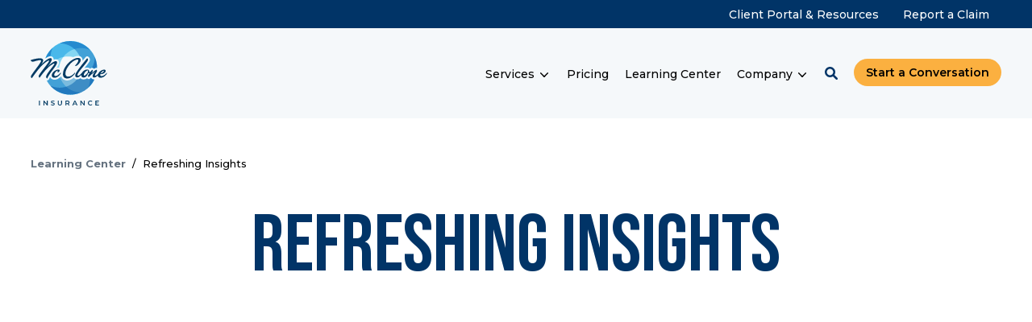

--- FILE ---
content_type: text/html; charset=UTF-8
request_url: https://www.mcclone.com/blog
body_size: 16288
content:
<!doctype html><!--[if lt IE 7]> <html class="no-js lt-ie9 lt-ie8 lt-ie7" lang="en-us" > <![endif]--><!--[if IE 7]>    <html class="no-js lt-ie9 lt-ie8" lang="en-us" >        <![endif]--><!--[if IE 8]>    <html class="no-js lt-ie9" lang="en-us" >               <![endif]--><!--[if gt IE 8]><!--><html class="no-js" lang="en-us"><head>
    <meta charset="utf-8">

    <meta http-equiv="X-UA-Compatible" content="IE=edge,chrome=1">

    
      <meta name="author" content="McClone Insurance">
    

    
      <title>Refreshing Insights | McClone Blog</title>
    

    
      <link rel="shortcut icon" href="https://www.mcclone.com/hubfs/mcclone_ico.png">
    

    <meta name="description" content="Refreshing Insights from the McClone team">

    <link rel="preconnect" href="https://fonts.googleapis.com">
    <link rel="preconnect" href="https://fonts.gstatic.com" crossorigin>
    <link href="https://fonts.googleapis.com/css2?family=Bebas+Neue&amp;family=Montserrat:ital,wght@0,100..900;1,100..900&amp;display=swap" rel="stylesheet">

    
    

		
		

    
    

    
    
      
      
      
    

    

    
    
    
    

    
		

    
    <meta name="viewport" content="width=device-width, initial-scale=1">

    <script src="/hs/hsstatic/jquery-libs/static-1.4/jquery/jquery-1.11.2.js"></script>
<script src="/hs/hsstatic/jquery-libs/static-1.4/jquery-migrate/jquery-migrate-1.2.1.js"></script>
<script>hsjQuery = window['jQuery'];</script>
    <meta property="og:description" content="Refreshing Insights from the McClone team">
    <meta property="og:title" content="Refreshing Insights | McClone Blog">
    <meta name="twitter:description" content="Refreshing Insights from the McClone team">
    <meta name="twitter:title" content="Refreshing Insights | McClone Blog">

    

    

    <style>
a.cta_button{-moz-box-sizing:content-box !important;-webkit-box-sizing:content-box !important;box-sizing:content-box !important;vertical-align:middle}.hs-breadcrumb-menu{list-style-type:none;margin:0px 0px 0px 0px;padding:0px 0px 0px 0px}.hs-breadcrumb-menu-item{float:left;padding:10px 0px 10px 10px}.hs-breadcrumb-menu-divider:before{content:'›';padding-left:10px}.hs-featured-image-link{border:0}.hs-featured-image{float:right;margin:0 0 20px 20px;max-width:50%}@media (max-width: 568px){.hs-featured-image{float:none;margin:0;width:100%;max-width:100%}}.hs-screen-reader-text{clip:rect(1px, 1px, 1px, 1px);height:1px;overflow:hidden;position:absolute !important;width:1px}
</style>

<link rel="stylesheet" href="https://www.mcclone.com/hubfs/hub_generated/template_assets/1/189213824784/1764873095379/template_production.min.css">
<link rel="stylesheet" href="https://www.mcclone.com/hubfs/hub_generated/template_assets/1/189213824785/1764873094062/template_blog.min.css">
<link class="hs-async-css" rel="preload" href="https://cdn.jsdelivr.net/npm/@fancyapps/ui@5.0/dist/fancybox/fancybox.css" as="style" onload="this.onload=null;this.rel='stylesheet'">
<noscript><link rel="stylesheet" href="https://cdn.jsdelivr.net/npm/@fancyapps/ui@5.0/dist/fancybox/fancybox.css"></noscript>
<link rel="stylesheet" href="https://www.mcclone.com/hubfs/hub_generated/template_assets/1/189212185157/1764873099863/template_Header.min.css">

            <style>
              .header--main .header--main--logo img {
                max-height: 80px;
                width:auto;
                max-width:100%;
                height:auto;
              }
              @media   (max-width: 1024px) {
              .header--main .header--main--logo img {
                max-height: 56px !important;
                width:auto;
                max-width:100%;
                height:auto!important;;
              }
              }
            </style>
          
<link rel="stylesheet" href="https://www.mcclone.com/hubfs/hub_generated/template_assets/1/189212185150/1764873097823/template_Footer.min.css">

    <script defer src="https://cdn.jsdelivr.net/npm/@fancyapps/ui@5.0/dist/fancybox/fancybox.umd.js"></script>


    
<!--  Added by GoogleAnalytics integration -->
<script>
var _hsp = window._hsp = window._hsp || [];
_hsp.push(['addPrivacyConsentListener', function(consent) { if (consent.allowed || (consent.categories && consent.categories.analytics)) {
  (function(i,s,o,g,r,a,m){i['GoogleAnalyticsObject']=r;i[r]=i[r]||function(){
  (i[r].q=i[r].q||[]).push(arguments)},i[r].l=1*new Date();a=s.createElement(o),
  m=s.getElementsByTagName(o)[0];a.async=1;a.src=g;m.parentNode.insertBefore(a,m)
})(window,document,'script','//www.google-analytics.com/analytics.js','ga');
  ga('create','UA-108453987-1','auto');
  ga('send','pageview');
}}]);
</script>

<!-- /Added by GoogleAnalytics integration -->


<!-- Global site tag (gtag.js) - Google Analytics -->
<!-- <script async src="https://www.googletagmanager.com/gtag/js?id=UA-108453987-1"></script>
<script>
  window.dataLayer = window.dataLayer || [];
  function gtag(){dataLayer.push(arguments);}
  gtag('js', new Date());

  gtag('config', 'UA-108453987-1');
</script> -->

<!-- Google Tag Manager -->
<script>(function(w,d,s,l,i){w[l]=w[l]||[];w[l].push({'gtm.start':
new Date().getTime(),event:'gtm.js'});var f=d.getElementsByTagName(s)[0],
j=d.createElement(s),dl=l!='dataLayer'?'&l='+l:'';j.async=true;j.src=
'https://www.googletagmanager.com/gtm.js?id='+i+dl;f.parentNode.insertBefore(j,f);
})(window,document,'script','dataLayer','GTM-W6NT2T');</script>
<!-- End Google Tag Manager -->

<meta name="google-site-verification" content="Yg2OyV5xJs5DY0gqIQcu0CMjWCPyE5GsINmQIEfQJtE">
<script type="text/javascript">
    (function(c,l,a,r,i,t,y){
        c[a]=c[a]||function(){(c[a].q=c[a].q||[]).push(arguments)};
        t=l.createElement(r);t.async=1;t.src="https://www.clarity.ms/tag/"+i;
        y=l.getElementsByTagName(r)[0];y.parentNode.insertBefore(t,y);
    })(window, document, "clarity", "script", "qkk33qftoz");
</script>

<!-- Facebook Pixel Code -->
<script>
  !function(f,b,e,v,n,t,s)
  {if(f.fbq)return;n=f.fbq=function(){n.callMethod?
  n.callMethod.apply(n,arguments):n.queue.push(arguments)};
  if(!f._fbq)f._fbq=n;n.push=n;n.loaded=!0;n.version='2.0';
  n.queue=[];t=b.createElement(e);t.async=!0;
  t.src=v;s=b.getElementsByTagName(e)[0];
  s.parentNode.insertBefore(t,s)}(window, document,'script',
  'https://connect.facebook.net/en_US/fbevents.js');
  fbq('init', '2119418688374700');
  fbq('track', 'PageView');
</script>
<noscript>&lt;img  height="1" width="1" style="display:none" src="https://www.facebook.com/tr?id=2119418688374700&amp;amp;ev=PageView&amp;amp;noscript=1"&gt;</noscript>
<!-- End Facebook Pixel Code -->

<script type="text/javascript">

window.__lo_site_id = 240459;

 

                (function() {

                                var wa = document.createElement('script'); wa.type = 'text/javascript'; wa.async = true;

                                wa.src = 'https://d10lpsik1i8c69.cloudfront.net/w.js';

                                var s = document.getElementsByTagName('script')[0]; s.parentNode.insertBefore(wa, s);

                  })();

                </script>
<link rel="next" href="https://www.mcclone.com/blog/page/2">
<meta property="og:url" content="https://www.mcclone.com/blog">
<meta property="og:type" content="blog">
<meta name="twitter:card" content="summary">
<link rel="alternate" type="application/rss+xml" href="https://www.mcclone.com/blog/rss.xml">
<meta name="twitter:domain" content="www.mcclone.com">

<meta http-equiv="content-language" content="en-us">






  <meta name="generator" content="HubSpot"></head>

  <body class="pagetype--blog header--static">
		<div class="body-wrapper   hs-content-id-73149677890 hs-blog-listing hs-blog-id-5307975174">

      
        
          <div data-global-resource-path="MC-IM-Prod-Theme-2025/templates/partials/header.html"><div id="hs_cos_wrapper_global_header" class="hs_cos_wrapper hs_cos_wrapper_widget hs_cos_wrapper_type_module" style="" data-hs-cos-general-type="widget" data-hs-cos-type="module">

<a class="skip-to-content-link" href="#maincontent">Skip to main content</a>





<header>

  

  <div class="header--body">

    
      <div class="header--top portable-visuallyhidden" aria-label="Top Bar Utility Menu" role="presentation" data-height="48">
        <div class="grid hard--ends" role="presentation">
          
          <div class="grid__item one-whole hard--ends text--right" role="presentation">
            <div class="header--top--nav all--valign--middle" role="presentation">
              <nav class="header--top--nav--container" role="menubar">
                
                <div class="header--top--nav--item " role="presentation">
                  <a role="menuitem" class="header--top--nav--item--label" href="/client-resources">
                    
                    <span class="header--top--nav--item--label--inner" role="presentation">
                      Client Portal &amp; Resources
                    </span>
                  </a>
                </div>
                
                <div class="header--top--nav--item " role="presentation">
                  <a role="menuitem" class="header--top--nav--item--label" href="/report-a-claim">
                    
                    <span class="header--top--nav--item--label--inner" role="presentation">
                      Report a Claim
                    </span>
                  </a>
                </div>
                
              </nav>
            </div>
          </div>
          
        </div>
      </div>
    

    
    <div class="header--main">
      <div class="grid hard--ends">
        <div class="grid__item one-whole hard overflow--visible all--valign--middle">

          <a class="header--main--logo grid__item three-twelfths portable-seven-twelfths hard--ends lap-and-up-hard--left" title="mcclone-logo-color" href="https://www.mcclone.com">
            <img alt="mcclone-logo-color" class="header--main--logo--default" src="https://www.mcclone.com/hubfs/assets/logos/mcclone-logo-color.svg" onerror="this.src='https://www.mcclone.com/hubfs/assets/logos/mcclone-logo-color.svg'">
            <img alt="" class="header--main--logo--white" src="https://www.mcclone.com/hubfs/assets/logos/mcclone-logo-color.svg" onerror="this.src='https://www.mcclone.com/hubfs/assets/logos/mcclone-logo-color.svg'">
          </a>

          

          <div class="grid__item nine-twelfths portable-five-twelfths hard--ends lap-and-up-hard--right text--right">
            <div class="header--main--nav--wrapper portable-visuallyhidden">
              <nav aria-label="Main Menu" role="menubar" class="header--main--nav portable-visuallyhidden">
                
                
                  
                  <div role="presentation" class="header--main--nav--item header--main--nav--item--parent  ">
                    
                    <span aria-haspopup="true" aria-expanded="false" class="header--main--nav--item--label">
                      <span tabindex="0" class="header--main--nav--item--label--inner">
                        Services
                        
                        <span class="header--main--nav--item--label--parent--indicator">
                          <svg xmlns="http://www.w3.org/2000/svg" viewbox="0 0 448 512"><!--! Font Awesome Pro 6.0.0 by @fontawesome - https://fontawesome.com License - https://fontawesome.com/license (Commercial License) Copyright 2022 Fonticons, Inc. --><path d="M224 416c-8.188 0-16.38-3.125-22.62-9.375l-192-192c-12.5-12.5-12.5-32.75 0-45.25s32.75-12.5 45.25 0L224 338.8l169.4-169.4c12.5-12.5 32.75-12.5 45.25 0s12.5 32.75 0 45.25l-192 192C240.4 412.9 232.2 416 224 416z" /></svg>                      </span>
                        
                      </span>
                    </span>
                    
                    
                    
                    <div class="header--main--nav--nestedmenu" role="presentation">
                      <div id="hs_menu_wrapper_global_header_" class="hs-menu-wrapper active-branch flyouts hs-menu-flow-horizontal" role="navigation" data-sitemap-name="" data-menu-id="" aria-label="Navigation Menu">
 <ul role="menu">
  <li class="hs-menu-item hs-menu-depth-1" role="none"><a href="/business-insurance" role="menuitem" target="_self">Business Insurance</a></li>
  <li class="hs-menu-item hs-menu-depth-1" role="none"><a href="/employee-benefits" role="menuitem" target="_self">Employee Benefits</a></li>
  <li class="hs-menu-item hs-menu-depth-1" role="none"><a href="/personal-insurance" role="menuitem" target="_self">Personal Insurance</a></li>
  <li class="hs-menu-item hs-menu-depth-1" role="none"><a href="/human-resources" role="menuitem" target="_self">HR Outsourcing</a></li>
  <li class="hs-menu-item hs-menu-depth-1" role="none"><a href="/retirement-plans" role="menuitem" target="_self">Retirement Plans</a></li>
 </ul>
</div>
                    </div>
                    
                    
                  </div>
                  
                
                  
                  <div role="presentation" class="header--main--nav--item   ">
                    
                    <a class="header--main--nav--item--label" href="/pricing">
                      <span class="header--main--nav--item--label--inner">
                        Pricing
                        
                      </span>
                    </a>
                    
                    
                  </div>
                  
                
                  
                  <div role="presentation" class="header--main--nav--item   ">
                    
                    <a class="header--main--nav--item--label" href="/learning-center">
                      <span class="header--main--nav--item--label--inner">
                        Learning Center
                        
                      </span>
                    </a>
                    
                    
                  </div>
                  
                
                  
                  <div role="presentation" class="header--main--nav--item header--main--nav--item--parent  ">
                    
                    <span aria-haspopup="true" aria-expanded="false" class="header--main--nav--item--label">
                      <span tabindex="0" class="header--main--nav--item--label--inner">
                        Company
                        
                        <span class="header--main--nav--item--label--parent--indicator">
                          <svg xmlns="http://www.w3.org/2000/svg" viewbox="0 0 448 512"><!--! Font Awesome Pro 6.0.0 by @fontawesome - https://fontawesome.com License - https://fontawesome.com/license (Commercial License) Copyright 2022 Fonticons, Inc. --><path d="M224 416c-8.188 0-16.38-3.125-22.62-9.375l-192-192c-12.5-12.5-12.5-32.75 0-45.25s32.75-12.5 45.25 0L224 338.8l169.4-169.4c12.5-12.5 32.75-12.5 45.25 0s12.5 32.75 0 45.25l-192 192C240.4 412.9 232.2 416 224 416z" /></svg>                      </span>
                        
                      </span>
                    </span>
                    
                    
                    
                    <div class="header--main--nav--nestedmenu" role="presentation">
                      <div id="hs_menu_wrapper_global_header_" class="hs-menu-wrapper active-branch flyouts hs-menu-flow-horizontal" role="navigation" data-sitemap-name="" data-menu-id="" aria-label="Navigation Menu">
 <ul role="menu">
  <li class="hs-menu-item hs-menu-depth-1" role="none"><a href="https://www.mcclone.com/about-us" role="menuitem" target="_self">About Us</a></li>
  <li class="hs-menu-item hs-menu-depth-1" role="none"><a href="https://www.mcclone.com/careers" role="menuitem" target="_self">Careers</a></li>
  <li class="hs-menu-item hs-menu-depth-1" role="none"><a href="https://www.mcclone.com/all-locations" role="menuitem" target="_self">Locations</a></li>
  <li class="hs-menu-item hs-menu-depth-1" role="none"><a href="https://www.mcclone.com/contact-us" role="menuitem" target="_self">Contact Info</a></li>
 </ul>
</div>
                    </div>
                    
                    
                  </div>
                  
                
                
              </nav>
            </div>
            <div class="header--main--secondarynav--wrapper" role="presentation">
              
              <div class="header--main--search">
                <a title="Open Search" href="javascript:;" class="header--main--search--trigger">
                  <span class="header--main--search--trigger--icon"><svg xmlns="http://www.w3.org/2000/svg" viewbox="0 0 512 512"><!--! Font Awesome Pro 6.0.0 by @fontawesome - https://fontawesome.com License - https://fontawesome.com/license (Commercial License) Copyright 2022 Fonticons, Inc. --><path d="M500.3 443.7l-119.7-119.7c27.22-40.41 40.65-90.9 33.46-144.7C401.8 87.79 326.8 13.32 235.2 1.723C99.01-15.51-15.51 99.01 1.724 235.2c11.6 91.64 86.08 166.7 177.6 178.9c53.8 7.189 104.3-6.236 144.7-33.46l119.7 119.7c15.62 15.62 40.95 15.62 56.57 0C515.9 484.7 515.9 459.3 500.3 443.7zM79.1 208c0-70.58 57.42-128 128-128s128 57.42 128 128c0 70.58-57.42 128-128 128S79.1 278.6 79.1 208z" /></svg></span>
                  <span class="sr-only">Open Search</span>
                </a>
              </div>
              
              
            </div>
            
              <a role="button" title="Click here to schedule a demo" aria-label="Click here to schedule a demo" class="header--main--cta btn btn--narrow portable-visuallyhidden" href="https://www.mcclone.com/start-a-conversation">
                Start a Conversation
              </a>
            
            <a class="header--main--menutrigger lap-and-up-visuallyhidden" role="presentation">
              <span class="header--main--menutrigger--icon">
                <span></span>
                <span></span>
                <span></span>
                <span></span>
              </span>
            </a>
          </div>

          <div class="header--divider"></div>
        </div>
      </div>
    </div>
  </div>
  <div id="main--search" class="header--main--search--input">
    <div class="grid hard--ends portable-hard--sides">
      <div class="grid__item hard one-whole desk-ten-twelfths">
        <div class="header--search--lightbox--container">
          
          <div class="h2 text--center color--white hard--ends">
            Search for topics or resources
          </div>
          
          
          <div class="p hard--top font--14 text--center color--white">
            Enter your search below and hit enter or click the search icon.
          </div>
          
          <div class="header--main--search--input--container relative">
            <form onsubmit="event.preventDefault();headerSearch(this);">
              <input role="searchbox" type="search" class="header--main--search--input--input" placeholder="Search our site for...">
              <input role="button" type="submit" class="visuallyhidden" value="Submit">
              <div class="header--main--search--search">
                <span class="header--main--search--search--icon"><svg xmlns="http://www.w3.org/2000/svg" viewbox="0 0 512 512"><!--! Font Awesome Pro 6.0.0 by @fontawesome - https://fontawesome.com License - https://fontawesome.com/license (Commercial License) Copyright 2022 Fonticons, Inc. --><path d="M500.3 443.7l-119.7-119.7c27.22-40.41 40.65-90.9 33.46-144.7C401.8 87.79 326.8 13.32 235.2 1.723C99.01-15.51-15.51 99.01 1.724 235.2c11.6 91.64 86.08 166.7 177.6 178.9c53.8 7.189 104.3-6.236 144.7-33.46l119.7 119.7c15.62 15.62 40.95 15.62 56.57 0C515.9 484.7 515.9 459.3 500.3 443.7zM79.1 208c0-70.58 57.42-128 128-128s128 57.42 128 128c0 70.58-57.42 128-128 128S79.1 278.6 79.1 208z" /></svg></span>
              </div>
            </form>
            <div class="header--main--search--close portable-visuallyhidden">
              <a title="Close Search" href="javascript:;" class="header--main--search--close--icon">
                <svg width="12px" height="12px" viewbox="0 0 18 18" version="1.1" xmlns="http://www.w3.org/2000/svg" xmlns:xlink="http://www.w3.org/1999/xlink">
                  <path fill="#ffffff" d="M17.7273198,16.4122098 L10.3149959,8.99980599 L17.7273198,1.58740219 C18.0908934,1.22382461 18.0908934,0.635581711 17.7273198,0.272392162 C17.3641341,-0.0907973873 16.7755095,-0.0907973873 16.4123239,0.272392162 L9,7.68479596 L1.58767609,0.272392162 C1.22410244,-0.0907973873 0.635865875,-0.0907973873 0.27268024,0.272392162 C-0.0908934134,0.635581711 -0.0908934134,1.22382461 0.27268024,1.58740219 L7.68500415,8.99980599 L0.27268024,16.4122098 C-0.0908934134,16.7757874 -0.0908934134,17.3640303 0.27268024,17.7276078 C0.453885039,17.9088146 0.692128607,18 0.929984156,18 C1.16783971,18 1.40608327,17.9088146 1.58767609,17.7276078 L9,10.314816 L16.4123239,17.7276078 C16.5939167,17.9088146 16.8317723,18 17.0700158,18 C17.3078714,18 17.5457269,17.9088146 17.7273198,17.7276078 C18.0908934,17.3640303 18.0908934,16.7757874 17.7273198,16.4122098"></path>
                </svg>
                <span class="sr-only">Close Search</span>
              </a>
            </div>
          </div>
        </div>
      </div>
    </div>
  </div>
  <div class="mobilenav lap-and-up-visuallyhidden">
    <div class="mobilenav--nav--wrapper">
      <div class="mobilenav--nav">

        
        <div class="mobilenav--panel mobilenav--panel--depth--0 mobilenav--panel--active" rel="0" data-depth="0">
          <div class="mobilenav--panel--outer">
            <div class="mobilenav--panel--inner">

              <div class="mobilenav--panel--body">
                
                
                
                <div class="mobilenav--nav--item mobilenav--nav--item--parent" rel="p-1">
                  
                  <span class="mobilenav--nav--item--label">
                    Services
                  </span>
                  

                  
                    
                    
                    <div class="mobilenav--panel mobilenav--panel--depth--1" rel="p-1" data-depth="1">
                      <div class="mobilenav--panel--outer">
                        <div class="mobilenav--panel--inner">
                          <div class="mobilenav--panel--body">
                            <div class="mobilenav--nav--back" rel="0">
                              <div class="mobilenav--nav--back--label">
                                Services
                                
                              </div>
                            </div>
                            
                            
                              
                              <div class="mobilenav--nav--item " rel="p-1-1">
                                <a href="/business-insurance" class="mobilenav--nav--item--label">
                                  Business Insurance
                                </a>
                                
                              </div>
                            
                              
                              <div class="mobilenav--nav--item " rel="p-1-2">
                                <a href="/employee-benefits" class="mobilenav--nav--item--label">
                                  Employee Benefits
                                </a>
                                
                              </div>
                            
                              
                              <div class="mobilenav--nav--item " rel="p-1-3">
                                <a href="/personal-insurance" class="mobilenav--nav--item--label">
                                  Personal Insurance
                                </a>
                                
                              </div>
                            
                              
                              <div class="mobilenav--nav--item " rel="p-1-4">
                                <a href="/human-resources" class="mobilenav--nav--item--label">
                                  HR Outsourcing
                                </a>
                                
                              </div>
                            
                              
                              <div class="mobilenav--nav--item " rel="p-1-5">
                                <a href="/retirement-plans" class="mobilenav--nav--item--label">
                                  Retirement Plans
                                </a>
                                
                              </div>
                            
                          </div>
                        </div>
                      </div>
                    </div>
                    
                    
                  

                </div>
                
                
                <div class="mobilenav--nav--item " rel="p-2">
                  
                  <a href="/pricing" class="mobilenav--nav--item--label">
                    Pricing
                  </a>
                  

                  

                </div>
                
                
                <div class="mobilenav--nav--item " rel="p-3">
                  
                  <a href="/learning-center" class="mobilenav--nav--item--label">
                    Learning Center
                  </a>
                  

                  

                </div>
                
                
                <div class="mobilenav--nav--item mobilenav--nav--item--parent" rel="p-4">
                  
                  <span class="mobilenav--nav--item--label">
                    Company
                  </span>
                  

                  
                    
                    
                    <div class="mobilenav--panel mobilenav--panel--depth--1" rel="p-4" data-depth="1">
                      <div class="mobilenav--panel--outer">
                        <div class="mobilenav--panel--inner">
                          <div class="mobilenav--panel--body">
                            <div class="mobilenav--nav--back" rel="0">
                              <div class="mobilenav--nav--back--label">
                                Company
                                
                              </div>
                            </div>
                            
                            
                              
                              <div class="mobilenav--nav--item " rel="p-4-1">
                                <a href="https://www.mcclone.com/about-us" class="mobilenav--nav--item--label">
                                  About Us
                                </a>
                                
                              </div>
                            
                              
                              <div class="mobilenav--nav--item " rel="p-4-2">
                                <a href="https://www.mcclone.com/careers" class="mobilenav--nav--item--label">
                                  Careers
                                </a>
                                
                              </div>
                            
                              
                              <div class="mobilenav--nav--item " rel="p-4-3">
                                <a href="https://www.mcclone.com/all-locations" class="mobilenav--nav--item--label">
                                  Locations
                                </a>
                                
                              </div>
                            
                              
                              <div class="mobilenav--nav--item " rel="p-4-4">
                                <a href="https://www.mcclone.com/contact-us" class="mobilenav--nav--item--label">
                                  Contact Info
                                </a>
                                
                              </div>
                            
                          </div>
                        </div>
                      </div>
                    </div>
                    
                    
                  

                </div>
                
                
                
                
                
                
                
                <div class="mobilenav--nav--item" rel="s-0">
                  <a href="/client-resources" class="mobilenav--nav--item--label ">
                    
                    <span class="mobilenav--nav--item--label--inner inline-block">
                      Client Portal &amp; Resources
                    </span>
                  </a>
                </div>
                
                <div class="mobilenav--nav--item" rel="s-1">
                  <a href="/report-a-claim" class="mobilenav--nav--item--label ">
                    
                    <span class="mobilenav--nav--item--label--inner inline-block">
                      Report a Claim
                    </span>
                  </a>
                </div>
                
                
              </div>

              
              
              <div class="mobilenav--cta--wrapper">
                <span class="block"></span>
                <a role="button" title="Click here to schedule a demo" aria-label="Click here to schedule a demo" class="mobilenav--cta btn btn--primary" href="https://www.mcclone.com/start-a-conversation">
                  Start a Conversation
                </a>
              </div>
              

            </div>
          </div>
          
        </div>
      </div>
    </div>

  </div>
</header>

</div></div>
        
      

      
      <main id="maincontent" class="body-container-wrapper ">
				
        
	<div class="header--anchor"></div>

	

	
	

	

	
	

	<div class="block">

		

			<div class="section--listing--breadcrumbs grid hard--ends text--left">
				<div class="grid__item eight-twelfths palm-one-whole tall text--left">
					<p class="hard--ends">
						<a href="/learning-center" title="Learning Center">Learning Center</a><span class="section--listing--breadcrumbs-spacer">/</span>Refreshing Insights
					</p>
				</div>
			</div>

			<div class="grid hard--ends">
				<div class="grid__item eight-twelfths tablet-ten-twelfths palm-one-whole hard--top portable-tall--bottom first--hard--top last--hard--bottom">
					<h1>
						
							Refreshing Insights
						
					</h1>
				</div>
			</div>
		

		

		
			

			<div class="grid hard--ends">
				<div class="grid__item one-whole hard--ends text--center overflow--visible">

					<div class="section--listing--cards--wrapper">

						
							<div class="section--listing--cards--top-wrapper flexgrid">

								<div class="grid__item one-half portable-one-whole hard flexgrid">
									
										
											
		<div class="section--listing--card relative grid__item one-whole animate--fade animate--fade-up animate--fade-delay--1 palm-one-whole hard valign--top">
			<span class="section--listing--card--wrapper text--left relative">
				<span class="section--listing--card--inner block relative box-shadow box--hover overflow--hidden background--lightgrey border-radius">
					<a href="https://www.mcclone.com/blog/understanding-waivers-of-subrogation-for-workers-compensation" title="What is a Waiver of Subrogation for Work Comp? Are there Risks?" class="no--underline color--inherit absolute" style="left:15px;right:15px;top:15px;bottom:15px;"></a>

					<span class="section--listing--card--body first--hard--top last--hard--bottom">

						<span class="block" role="img" aria-label="" style="background:url('https://www.mcclone.com/hubfs/2025/Website/AdobeStock_497864315.jpeg') no-repeat center center;background-size:cover;">
							
		
		
		
	
	<span class="aspectspacer" style="display:block;width:100%;margin:0px;padding:50.00% 0px 0px 0px;"></span>
						</span>

						<span class="section--listing--card--body--wrapper padding--short short">
							<span class="section--listing--card--body--content block first--hard--top last--hard--bottom">
								<p class="font--14" style="margin-bottom:10px;">
									
									<a class="relative z-index--5 no--underline" href="https://www.mcclone.com/blog/topic/business-insurance" title="Business Insurance">Business Insurance</a>
									<span class="inline-block" style="padding:0 2px;">|</span>
									
									<a class="relative z-index--5 no--underline" href="https://www.mcclone.com/blog/topic/workers-compensation" title="Workers' Compensation">Workers' Compensation</a>
									<span class="inline-block" style="padding:0 2px;">|</span>
									
									<a class="relative z-index--5 no--underline" href="https://www.mcclone.com/blog/topic/construction" title="Construction">Construction</a>
									<span class="inline-block" style="padding:0 2px;">|</span>
									
									<a class="relative z-index--5 no--underline" href="https://www.mcclone.com/blog/topic/risk-management" title="Risk Management">Risk Management</a>
									
									
								</p>

								
								<h2 class="hard--top">
									What is a Waiver of Subrogation for Work Comp? Are there Risks?
								</h2>

								<div class="section--listing--card--subheader p"></div>

                

								

								<p class="font--14">
									May 20th, 2025<span class="section--listing--card--spacer">|</span>4 min read
								</p>
							</span>
						</span>
					</span>
				</span>
			</span>
		</div>
	
										
									
										
									
										
									
										
									
										
									
										
									
										
									
										
									
										
									
										
									
										
									
										
									
										
									
										
									
										
									
										
									
										
									
										
									
										
									
										
									
								</div>

								<div class="grid__item one-half portable-one-whole hard flexgrid">
									
										
									
										
											
		<div class="section--listing--card relative grid__item one-half animate--fade animate--fade-up animate--fade-delay--2 palm-one-whole hard valign--top">
			<span class="section--listing--card--wrapper text--left relative">
				<span class="section--listing--card--inner block relative box-shadow box--hover overflow--hidden background--lightgrey border-radius">
					<a href="https://www.mcclone.com/blog/is-an-ichra-right-for-your-organization" title="Is an ICHRA Right for Your Organization?" class="no--underline color--inherit absolute" style="left:15px;right:15px;top:15px;bottom:15px;"></a>

					<span class="section--listing--card--body first--hard--top last--hard--bottom">

						<span class="block" role="img" aria-label="" style="background:url('https://www.mcclone.com/hubfs/Is%20an%20ICHRA%20Right%20for%20Your%20Organization.jpg') no-repeat center center;background-size:cover;">
							
		
		
		
	
	<span class="aspectspacer" style="display:block;width:100%;margin:0px;padding:50.00% 0px 0px 0px;"></span>
						</span>

						<span class="section--listing--card--body--wrapper padding--short short">
							<span class="section--listing--card--body--content block first--hard--top last--hard--bottom">
								<p class="font--14" style="margin-bottom:10px;">
									
									<a class="relative z-index--5 no--underline" href="https://www.mcclone.com/blog/topic/health-insurance" title="Health Insurance">Health Insurance</a>
									<span class="inline-block" style="padding:0 2px;">|</span>
									
									<a class="relative z-index--5 no--underline" href="https://www.mcclone.com/blog/topic/employee-benefits" title="Employee Benefits">Employee Benefits</a>
									
									
								</p>

								
								<h2 class="h5 hard--top">
									Is an ICHRA Right for Your Organization?
								</h2>
								

								<p class="font--14">
									May 1st, 2025<span class="section--listing--card--spacer">|</span>3 min read
								</p>
							</span>
						</span>
					</span>
				</span>
			</span>
		</div>
	
										
									
										
											
		<div class="section--listing--card relative grid__item one-half animate--fade animate--fade-up animate--fade-delay--3 palm-one-whole hard valign--top">
			<span class="section--listing--card--wrapper text--left relative">
				<span class="section--listing--card--inner block relative box-shadow box--hover overflow--hidden background--lightgrey border-radius">
					<a href="https://www.mcclone.com/blog/your-e-mod-explained" title="Your Experience MOD Factor Explained" class="no--underline color--inherit absolute" style="left:15px;right:15px;top:15px;bottom:15px;"></a>

					<span class="section--listing--card--body first--hard--top last--hard--bottom">

						<span class="block" role="img" aria-label="" style="background:url('https://www.mcclone.com/hubfs/EMOD%20Article%20-%20McClone%20Insurance.jpg') no-repeat center center;background-size:cover;">
							
		
		
		
	
	<span class="aspectspacer" style="display:block;width:100%;margin:0px;padding:50.00% 0px 0px 0px;"></span>
						</span>

						<span class="section--listing--card--body--wrapper padding--short short">
							<span class="section--listing--card--body--content block first--hard--top last--hard--bottom">
								<p class="font--14" style="margin-bottom:10px;">
									
									<a class="relative z-index--5 no--underline" href="https://www.mcclone.com/blog/topic/business-insurance" title="Business Insurance">Business Insurance</a>
									<span class="inline-block" style="padding:0 2px;">|</span>
									
									<a class="relative z-index--5 no--underline" href="https://www.mcclone.com/blog/topic/workers-compensation" title="Workers' Compensation">Workers' Compensation</a>
									<span class="inline-block" style="padding:0 2px;">|</span>
									
									<a class="relative z-index--5 no--underline" href="https://www.mcclone.com/blog/topic/construction" title="Construction">Construction</a>
									<span class="inline-block" style="padding:0 2px;">|</span>
									
									<a class="relative z-index--5 no--underline" href="https://www.mcclone.com/blog/topic/risk-management" title="Risk Management">Risk Management</a>
									<span class="inline-block" style="padding:0 2px;">|</span>
									
									<a class="relative z-index--5 no--underline" href="https://www.mcclone.com/blog/topic/safety" title="Safety">Safety</a>
									<span class="inline-block" style="padding:0 2px;">|</span>
									
									<a class="relative z-index--5 no--underline" href="https://www.mcclone.com/blog/topic/compliance" title="Compliance">Compliance</a>
									
									
								</p>

								
								<h2 class="h5 hard--top">
									Your Experience MOD Factor Explained
								</h2>
								

								<p class="font--14">
									April 28th, 2025<span class="section--listing--card--spacer">|</span>5 min read
								</p>
							</span>
						</span>
					</span>
				</span>
			</span>
		</div>
	
										
									
										
											
		<div class="section--listing--card relative grid__item one-half animate--fade animate--fade-up animate--fade-delay--4 palm-one-whole hard valign--top">
			<span class="section--listing--card--wrapper text--left relative">
				<span class="section--listing--card--inner block relative box-shadow box--hover overflow--hidden background--lightgrey border-radius">
					<a href="https://www.mcclone.com/blog/navigating-the-builders-risk-insurance-market-why-early-coverage-matters-more-than-ever" title="Navigating the Builder’s Risk Insurance Market: Why Early Coverage Matters More Than Ever" class="no--underline color--inherit absolute" style="left:15px;right:15px;top:15px;bottom:15px;"></a>

					<span class="section--listing--card--body first--hard--top last--hard--bottom">

						<span class="block" role="img" aria-label="" style="background:url('https://www.mcclone.com/hubfs/Navigating%20the%20Builders%20Insurance%20Market.jpg') no-repeat center center;background-size:cover;">
							
		
		
		
	
	<span class="aspectspacer" style="display:block;width:100%;margin:0px;padding:50.00% 0px 0px 0px;"></span>
						</span>

						<span class="section--listing--card--body--wrapper padding--short short">
							<span class="section--listing--card--body--content block first--hard--top last--hard--bottom">
								<p class="font--14" style="margin-bottom:10px;">
									
									<a class="relative z-index--5 no--underline" href="https://www.mcclone.com/blog/topic/construction" title="Construction">Construction</a>
									
									
								</p>

								
								<h2 class="h5 hard--top">
									Navigating the Builder’s Risk Insurance Market: Why Early Coverage Matters More Than Ever
								</h2>
								

								<p class="font--14">
									April 28th, 2025<span class="section--listing--card--spacer">|</span>2 min read
								</p>
							</span>
						</span>
					</span>
				</span>
			</span>
		</div>
	
										
									
										
											
		<div class="section--listing--card relative grid__item one-half animate--fade animate--fade-up animate--fade-delay--5 palm-one-whole hard valign--top">
			<span class="section--listing--card--wrapper text--left relative">
				<span class="section--listing--card--inner block relative box-shadow box--hover overflow--hidden background--lightgrey border-radius">
					<a href="https://www.mcclone.com/blog/employee-benefits-trends-for-2025-what-employers-should-know" title="Employee Benefits Trends for 2025: What Employers Should Know" class="no--underline color--inherit absolute" style="left:15px;right:15px;top:15px;bottom:15px;"></a>

					<span class="section--listing--card--body first--hard--top last--hard--bottom">

						<span class="block" role="img" aria-label="" style="background:url('https://www.mcclone.com/hubfs/Employee%20Benefit%20Trends%20-%20McClone%20Insurance.jpg') no-repeat center center;background-size:cover;">
							
		
		
		
	
	<span class="aspectspacer" style="display:block;width:100%;margin:0px;padding:50.00% 0px 0px 0px;"></span>
						</span>

						<span class="section--listing--card--body--wrapper padding--short short">
							<span class="section--listing--card--body--content block first--hard--top last--hard--bottom">
								<p class="font--14" style="margin-bottom:10px;">
									
									<a class="relative z-index--5 no--underline" href="https://www.mcclone.com/blog/topic/employee-benefits" title="Employee Benefits">Employee Benefits</a>
									
									
								</p>

								
								<h2 class="h5 hard--top">
									Employee Benefits Trends for 2025: What Employers Should Know
								</h2>
								

								<p class="font--14">
									April 23rd, 2025<span class="section--listing--card--spacer">|</span>4 min read
								</p>
							</span>
						</span>
					</span>
				</span>
			</span>
		</div>
	
										
									
										
									
										
									
										
									
										
									
										
									
										
									
										
									
										
									
										
									
										
									
										
									
										
									
										
									
										
									
										
									
								</div>

							</div>

							<div class="section--listing--cards--lowerwrapper animate--fade animate--fade-up">
								
									

									
									
									
									

									
									
									

								
									

									
									
									
									

									
									
									

								
									

									
									
									
									

									
									
									

								
									

									
									
									
									

									
									
									

								
									

									
									
									
									

									
									
									

								
									
										
		<div class="section--listing--card relative grid__item one-fourth tablet-one-half  palm-one-whole hard valign--top">
			<span class="section--listing--card--wrapper text--left relative">
				<span class="section--listing--card--inner block relative box-shadow box--hover overflow--hidden background--lightgrey border-radius">
					<a href="https://www.mcclone.com/blog/what-is-builders-risk-insurance-and-do-you-need-it-for-your-project" title="What Is Builder’s Risk Insurance—and Do You Need It for Your Project?" class="no--underline color--inherit absolute" style="left:15px;right:15px;top:15px;bottom:15px;"></a>

					<span class="section--listing--card--body first--hard--top last--hard--bottom">

						<span class="block" role="img" aria-label="" style="background:url('https://www.mcclone.com/hubfs/What%20is%20Builders%20Risk%20Insurance%20-%20McClone%20Insurance.jpg') no-repeat center center;background-size:cover;">
							
		
		
		
	
	<span class="aspectspacer" style="display:block;width:100%;margin:0px;padding:50.00% 0px 0px 0px;"></span>
						</span>

						<span class="section--listing--card--body--wrapper padding--short short">
							<span class="section--listing--card--body--content block first--hard--top last--hard--bottom">
								<p class="font--14" style="margin-bottom:10px;">
									
									<a class="relative z-index--5 no--underline" href="https://www.mcclone.com/blog/topic/construction" title="Construction">Construction</a>
									
									
								</p>

								
								<h2 class="h5 hard--top">
									What Is Builder’s Risk Insurance—and Do You Need It for Your Project?
								</h2>
								

								<p class="font--14">
									April 8th, 2025<span class="section--listing--card--spacer">|</span>2 min read
								</p>
							</span>
						</span>
					</span>
				</span>
			</span>
		</div>
	
									

									
									
									
									

									
									
									

								
									
										
		<div class="section--listing--card relative grid__item one-fourth tablet-one-half  palm-one-whole hard valign--top">
			<span class="section--listing--card--wrapper text--left relative">
				<span class="section--listing--card--inner block relative box-shadow box--hover overflow--hidden background--lightgrey border-radius">
					<a href="https://www.mcclone.com/blog/the-impact-of-new-tariffs-and-labor-shortages-on-gmp-projects" title="The Impact of New Tariffs and Labor Shortages on GMP Projects" class="no--underline color--inherit absolute" style="left:15px;right:15px;top:15px;bottom:15px;"></a>

					<span class="section--listing--card--body first--hard--top last--hard--bottom">

						<span class="block" role="img" aria-label="" style="background:url('https://www.mcclone.com/hubfs/construction%20photo%20-%20Hubspot%20blog-1.jpg') no-repeat center center;background-size:cover;">
							
		
		
		
	
	<span class="aspectspacer" style="display:block;width:100%;margin:0px;padding:50.00% 0px 0px 0px;"></span>
						</span>

						<span class="section--listing--card--body--wrapper padding--short short">
							<span class="section--listing--card--body--content block first--hard--top last--hard--bottom">
								<p class="font--14" style="margin-bottom:10px;">
									
									<a class="relative z-index--5 no--underline" href="https://www.mcclone.com/blog/topic/construction" title="Construction">Construction</a>
									
									
								</p>

								
								<h2 class="h5 hard--top">
									The Impact of New Tariffs and Labor Shortages on GMP Projects
								</h2>
								

								<p class="font--14">
									February 20th, 2025<span class="section--listing--card--spacer">|</span>2 min read
								</p>
							</span>
						</span>
					</span>
				</span>
			</span>
		</div>
	
									

									
									
									
									

									
									
									

								
									
										
		<div class="section--listing--card relative grid__item one-fourth tablet-one-half  palm-one-whole hard valign--top">
			<span class="section--listing--card--wrapper text--left relative">
				<span class="section--listing--card--inner block relative box-shadow box--hover overflow--hidden background--lightgrey border-radius">
					<a href="https://www.mcclone.com/blog/building-a-culture-of-support-because-safety-isnt-just-physical" title="Mental Health Crisis in Construction: Safety Isn't Just Physical" class="no--underline color--inherit absolute" style="left:15px;right:15px;top:15px;bottom:15px;"></a>

					<span class="section--listing--card--body first--hard--top last--hard--bottom">

						<span class="block" role="img" aria-label="" style="background:url('https://www.mcclone.com/hubfs/construction%20photo%201%20-%20Hubspot%20blog.jpg') no-repeat center center;background-size:cover;">
							
		
		
		
	
	<span class="aspectspacer" style="display:block;width:100%;margin:0px;padding:50.00% 0px 0px 0px;"></span>
						</span>

						<span class="section--listing--card--body--wrapper padding--short short">
							<span class="section--listing--card--body--content block first--hard--top last--hard--bottom">
								<p class="font--14" style="margin-bottom:10px;">
									
									<a class="relative z-index--5 no--underline" href="https://www.mcclone.com/blog/topic/construction" title="Construction">Construction</a>
									<span class="inline-block" style="padding:0 2px;">|</span>
									
									<a class="relative z-index--5 no--underline" href="https://www.mcclone.com/blog/topic/employee-benefits" title="Employee Benefits">Employee Benefits</a>
									<span class="inline-block" style="padding:0 2px;">|</span>
									
									<a class="relative z-index--5 no--underline" href="https://www.mcclone.com/blog/topic/safety" title="Safety">Safety</a>
									<span class="inline-block" style="padding:0 2px;">|</span>
									
									<a class="relative z-index--5 no--underline" href="https://www.mcclone.com/blog/topic/mental-health" title="Mental Health">Mental Health</a>
									
									
								</p>

								
								<h2 class="h5 hard--top">
									Mental Health Crisis in Construction: Safety Isn't Just Physical
								</h2>
								

								<p class="font--14">
									May 23rd, 2024<span class="section--listing--card--spacer">|</span>2 min read
								</p>
							</span>
						</span>
					</span>
				</span>
			</span>
		</div>
	
									

									
									
									
									

									
									
									

								
									
										
		<div class="section--listing--card relative grid__item one-fourth tablet-one-half  palm-one-whole hard valign--top">
			<span class="section--listing--card--wrapper text--left relative">
				<span class="section--listing--card--inner block relative box-shadow box--hover overflow--hidden background--lightgrey border-radius">
					<a href="https://www.mcclone.com/blog/to-report-or-not-to-report-an-injury-or-illness-to-osha" title="To Report or Not to Report an Injury or Illness to OSHA" class="no--underline color--inherit absolute" style="left:15px;right:15px;top:15px;bottom:15px;"></a>

					<span class="section--listing--card--body first--hard--top last--hard--bottom">

						<span class="block" role="img" aria-label="" style="background:url('https://www.mcclone.com/hubfs/OSHA%20photo%20-%20Hubspot%20blog.jpg') no-repeat center center;background-size:cover;">
							
		
		
		
	
	<span class="aspectspacer" style="display:block;width:100%;margin:0px;padding:50.00% 0px 0px 0px;"></span>
						</span>

						<span class="section--listing--card--body--wrapper padding--short short">
							<span class="section--listing--card--body--content block first--hard--top last--hard--bottom">
								<p class="font--14" style="margin-bottom:10px;">
									
									<a class="relative z-index--5 no--underline" href="https://www.mcclone.com/blog/topic/safety" title="Safety">Safety</a>
									<span class="inline-block" style="padding:0 2px;">|</span>
									
									<a class="relative z-index--5 no--underline" href="https://www.mcclone.com/blog/topic/osha" title="OSHA">OSHA</a>
									
									
								</p>

								
								<h2 class="h5 hard--top">
									To Report or Not to Report an Injury or Illness to OSHA
								</h2>
								

								<p class="font--14">
									January 24th, 2024<span class="section--listing--card--spacer">|</span>1 min read
								</p>
							</span>
						</span>
					</span>
				</span>
			</span>
		</div>
	
									

									
									
									
									

									
									
									

								
									
										
		<div class="section--listing--card relative grid__item one-fourth tablet-one-half  palm-one-whole hard valign--top">
			<span class="section--listing--card--wrapper text--left relative">
				<span class="section--listing--card--inner block relative box-shadow box--hover overflow--hidden background--lightgrey border-radius">
					<a href="https://www.mcclone.com/blog/workplace-safety-records-become-publicly-accessible" title="Workplace Safety Records Become Publicly Accessible" class="no--underline color--inherit absolute" style="left:15px;right:15px;top:15px;bottom:15px;"></a>

					<span class="section--listing--card--body first--hard--top last--hard--bottom">

						<span class="block" role="img" aria-label="" style="background:url('https://www.mcclone.com/hubfs/AI-Generated%20Media/Images/close%20up%20of%20a%20woman%20typing%20on%20a%20laptop.jpeg') no-repeat center center;background-size:cover;">
							
		
		
		
	
	<span class="aspectspacer" style="display:block;width:100%;margin:0px;padding:50.00% 0px 0px 0px;"></span>
						</span>

						<span class="section--listing--card--body--wrapper padding--short short">
							<span class="section--listing--card--body--content block first--hard--top last--hard--bottom">
								<p class="font--14" style="margin-bottom:10px;">
									
									<a class="relative z-index--5 no--underline" href="https://www.mcclone.com/blog/topic/safety" title="Safety">Safety</a>
									<span class="inline-block" style="padding:0 2px;">|</span>
									
									<a class="relative z-index--5 no--underline" href="https://www.mcclone.com/blog/topic/compliance" title="Compliance">Compliance</a>
									<span class="inline-block" style="padding:0 2px;">|</span>
									
									<a class="relative z-index--5 no--underline" href="https://www.mcclone.com/blog/topic/osha" title="OSHA">OSHA</a>
									
									
								</p>

								
								<h2 class="h5 hard--top">
									Workplace Safety Records Become Publicly Accessible
								</h2>
								

								<p class="font--14">
									January 17th, 2024<span class="section--listing--card--spacer">|</span>1 min read
								</p>
							</span>
						</span>
					</span>
				</span>
			</span>
		</div>
	
									

									
									
									
									

									
									
									

								
									
										
		<div class="section--listing--card relative grid__item one-fourth tablet-one-half  palm-one-whole hard valign--top">
			<span class="section--listing--card--wrapper text--left relative">
				<span class="section--listing--card--inner block relative box-shadow box--hover overflow--hidden background--lightgrey border-radius">
					<a href="https://www.mcclone.com/blog/2024-osha-change" title="A big OSHA change for mid-sized companies" class="no--underline color--inherit absolute" style="left:15px;right:15px;top:15px;bottom:15px;"></a>

					<span class="section--listing--card--body first--hard--top last--hard--bottom">

						<span class="block" role="img" aria-label="Workers at a manufacturing facility." style="background:url('https://www.mcclone.com/hubfs/pexels-mandiri-abadi-15016528.jpg') no-repeat center center;background-size:cover;">
							
		
		
		
	
	<span class="aspectspacer" style="display:block;width:100%;margin:0px;padding:50.00% 0px 0px 0px;"></span>
						</span>

						<span class="section--listing--card--body--wrapper padding--short short">
							<span class="section--listing--card--body--content block first--hard--top last--hard--bottom">
								<p class="font--14" style="margin-bottom:10px;">
									
									<a class="relative z-index--5 no--underline" href="https://www.mcclone.com/blog/topic/safety" title="Safety">Safety</a>
									<span class="inline-block" style="padding:0 2px;">|</span>
									
									<a class="relative z-index--5 no--underline" href="https://www.mcclone.com/blog/topic/compliance" title="Compliance">Compliance</a>
									<span class="inline-block" style="padding:0 2px;">|</span>
									
									<a class="relative z-index--5 no--underline" href="https://www.mcclone.com/blog/topic/osha" title="OSHA">OSHA</a>
									
									
								</p>

								
								<h2 class="h5 hard--top">
									A big OSHA change for mid-sized companies
								</h2>
								

								<p class="font--14">
									January 10th, 2024<span class="section--listing--card--spacer">|</span>1 min read
								</p>
							</span>
						</span>
					</span>
				</span>
			</span>
		</div>
	
									

									
									
									
									

									
									
									

								
									
										
		<div class="section--listing--card relative grid__item one-fourth tablet-one-half  palm-one-whole hard valign--top">
			<span class="section--listing--card--wrapper text--left relative">
				<span class="section--listing--card--inner block relative box-shadow box--hover overflow--hidden background--lightgrey border-radius">
					<a href="https://www.mcclone.com/blog/cbi" title="Does your cyber insurance cover contingent business interruption?" class="no--underline color--inherit absolute" style="left:15px;right:15px;top:15px;bottom:15px;"></a>

					<span class="section--listing--card--body first--hard--top last--hard--bottom">

						<span class="block" role="img" aria-label="Closed sign" style="background:url('https://www.mcclone.com/hubfs/Closed%20sign.jpg') no-repeat center center;background-size:cover;">
							
		
		
		
	
	<span class="aspectspacer" style="display:block;width:100%;margin:0px;padding:50.00% 0px 0px 0px;"></span>
						</span>

						<span class="section--listing--card--body--wrapper padding--short short">
							<span class="section--listing--card--body--content block first--hard--top last--hard--bottom">
								<p class="font--14" style="margin-bottom:10px;">
									
									<a class="relative z-index--5 no--underline" href="https://www.mcclone.com/blog/topic/business-insurance" title="Business Insurance">Business Insurance</a>
									<span class="inline-block" style="padding:0 2px;">|</span>
									
									<a class="relative z-index--5 no--underline" href="https://www.mcclone.com/blog/topic/risk-management" title="Risk Management">Risk Management</a>
									<span class="inline-block" style="padding:0 2px;">|</span>
									
									<a class="relative z-index--5 no--underline" href="https://www.mcclone.com/blog/topic/cybersecurity" title="Cybersecurity">Cybersecurity</a>
									
									
								</p>

								
								<h2 class="h5 hard--top">
									Does your cyber insurance cover contingent business interruption?
								</h2>
								

								<p class="font--14">
									October 25th, 2023<span class="section--listing--card--spacer">|</span>2 min read
								</p>
							</span>
						</span>
					</span>
				</span>
			</span>
		</div>
	
									

									
									
									
									

									
									
										
		<div class="section--listing--ctacard relative grid__item one-fourth tablet-one-half palm-one-whole hard valign--top">
			<span class="section--listing--ctacard--wrapper text--left relative">
				<span class="section--listing--ctacard--inner block relative box-shadow box--hover overflow--hidden background--secondary border-radius" style="">
					<span class="section--listing--ctacard--body first--hard--top last--hard--bottom">
						<span class="section--listing--ctacard--body--wrapper padding--short short">
							<span class="section--listing--ctacard--body--content block text--center first--hard--top last--hard--bottom all--color--white">
								<h2 class="h3">
									Schedule Your Conversation
								</h2>
								<p>
									When you know there's a better way to do insurance.
								</p>

								

								<a class="btn btn--primary" href="https://www.mcclone.com/start-a-conversation" title="">
									Get Started
								</a>

							</span>
						</span>
					</span>
				</span>
			</span>
		</div>
	
									
									

								
									
										
		<div class="section--listing--card relative grid__item one-fourth tablet-one-half  palm-one-whole hard valign--top">
			<span class="section--listing--card--wrapper text--left relative">
				<span class="section--listing--card--inner block relative box-shadow box--hover overflow--hidden background--lightgrey border-radius">
					<a href="https://www.mcclone.com/blog/7-best-practices-for-maximizing-your-hr-department" title="7 Best Practices for Maximizing your HR Department" class="no--underline color--inherit absolute" style="left:15px;right:15px;top:15px;bottom:15px;"></a>

					<span class="section--listing--card--body first--hard--top last--hard--bottom">

						<span class="block" role="img" aria-label="Business meeting." style="background:url('https://www.mcclone.com/hubfs/McClone%20Blog%20Graphics%20copy%202.png') no-repeat center center;background-size:cover;">
							
		
		
		
	
	<span class="aspectspacer" style="display:block;width:100%;margin:0px;padding:50.00% 0px 0px 0px;"></span>
						</span>

						<span class="section--listing--card--body--wrapper padding--short short">
							<span class="section--listing--card--body--content block first--hard--top last--hard--bottom">
								<p class="font--14" style="margin-bottom:10px;">
									
									<a class="relative z-index--5 no--underline" href="https://www.mcclone.com/blog/topic/human-resources" title="Human Resources">Human Resources</a>
									<span class="inline-block" style="padding:0 2px;">|</span>
									
									<a class="relative z-index--5 no--underline" href="https://www.mcclone.com/blog/topic/hr-services" title="HR Services">HR Services</a>
									
									
								</p>

								
								<h2 class="h5 hard--top">
									7 Best Practices for Maximizing your HR Department
								</h2>
								

								<p class="font--14">
									September 20th, 2023<span class="section--listing--card--spacer">|</span>4 min read
								</p>
							</span>
						</span>
					</span>
				</span>
			</span>
		</div>
	
									

									
									
									
									

									
									
									

								
									
										
		<div class="section--listing--card relative grid__item one-fourth tablet-one-half  palm-one-whole hard valign--top">
			<span class="section--listing--card--wrapper text--left relative">
				<span class="section--listing--card--inner block relative box-shadow box--hover overflow--hidden background--lightgrey border-radius">
					<a href="https://www.mcclone.com/blog/playing-defense-against-fund-transfer-fraud-and-social-engineering-attacks" title="Playing Defense Against&nbsp;Fund Transfer Fraud and Social Engineering Attacks" class="no--underline color--inherit absolute" style="left:15px;right:15px;top:15px;bottom:15px;"></a>

					<span class="section--listing--card--body first--hard--top last--hard--bottom">

						<span class="block" role="img" aria-label="Padlock on top of computer chip pathways" style="background:url('https://www.mcclone.com/hubfs/hacking-3112539_1280.png') no-repeat center center;background-size:cover;">
							
		
		
		
	
	<span class="aspectspacer" style="display:block;width:100%;margin:0px;padding:50.00% 0px 0px 0px;"></span>
						</span>

						<span class="section--listing--card--body--wrapper padding--short short">
							<span class="section--listing--card--body--content block first--hard--top last--hard--bottom">
								<p class="font--14" style="margin-bottom:10px;">
									
									<a class="relative z-index--5 no--underline" href="https://www.mcclone.com/blog/topic/business-insurance" title="Business Insurance">Business Insurance</a>
									<span class="inline-block" style="padding:0 2px;">|</span>
									
									<a class="relative z-index--5 no--underline" href="https://www.mcclone.com/blog/topic/cybersecurity" title="Cybersecurity">Cybersecurity</a>
									
									
								</p>

								
								<h2 class="h5 hard--top">
									Playing Defense Against&nbsp;Fund Transfer Fraud and Social Engineering Attacks
								</h2>
								

								<p class="font--14">
									September 7th, 2023<span class="section--listing--card--spacer">|</span>2 min read
								</p>
							</span>
						</span>
					</span>
				</span>
			</span>
		</div>
	
									

									
									
									
									

									
									
									

								
									
										
		<div class="section--listing--card relative grid__item one-fourth tablet-one-half  palm-one-whole hard valign--top">
			<span class="section--listing--card--wrapper text--left relative">
				<span class="section--listing--card--inner block relative box-shadow box--hover overflow--hidden background--lightgrey border-radius">
					<a href="https://www.mcclone.com/blog/five-trends-in-employee-benefits-for-2023" title="Five Trends in Employee Benefits for 2023" class="no--underline color--inherit absolute" style="left:15px;right:15px;top:15px;bottom:15px;"></a>

					<span class="section--listing--card--body first--hard--top last--hard--bottom">

						<span class="block" role="img" aria-label="Office employees in cubicles." style="background:url('https://www.mcclone.com/hubfs/office-95311_1280.jpg') no-repeat center center;background-size:cover;">
							
		
		
		
	
	<span class="aspectspacer" style="display:block;width:100%;margin:0px;padding:50.00% 0px 0px 0px;"></span>
						</span>

						<span class="section--listing--card--body--wrapper padding--short short">
							<span class="section--listing--card--body--content block first--hard--top last--hard--bottom">
								<p class="font--14" style="margin-bottom:10px;">
									
									<a class="relative z-index--5 no--underline" href="https://www.mcclone.com/blog/topic/human-resources" title="Human Resources">Human Resources</a>
									<span class="inline-block" style="padding:0 2px;">|</span>
									
									<a class="relative z-index--5 no--underline" href="https://www.mcclone.com/blog/topic/employee-wellness" title="Employee Wellness">Employee Wellness</a>
									<span class="inline-block" style="padding:0 2px;">|</span>
									
									<a class="relative z-index--5 no--underline" href="https://www.mcclone.com/blog/topic/employee-benefits" title="Employee Benefits">Employee Benefits</a>
									
									
								</p>

								
								<h2 class="h5 hard--top">
									Five Trends in Employee Benefits for 2023
								</h2>
								

								<p class="font--14">
									August 23rd, 2023<span class="section--listing--card--spacer">|</span>3 min read
								</p>
							</span>
						</span>
					</span>
				</span>
			</span>
		</div>
	
									

									
									
									
									

									
									
									

								
									
										
		<div class="section--listing--card relative grid__item one-fourth tablet-one-half  palm-one-whole hard valign--top">
			<span class="section--listing--card--wrapper text--left relative">
				<span class="section--listing--card--inner block relative box-shadow box--hover overflow--hidden background--lightgrey border-radius">
					<a href="https://www.mcclone.com/blog/can-software-help-with-construction-workplace-safety" title="Can software help with construction workplace safety?" class="no--underline color--inherit absolute" style="left:15px;right:15px;top:15px;bottom:15px;"></a>

					<span class="section--listing--card--body first--hard--top last--hard--bottom">

						<span class="block" role="img" aria-label="" style="background:url('https://www.mcclone.com/hubfs/construction-2578410_1280.jpg') no-repeat center center;background-size:cover;">
							
		
		
		
	
	<span class="aspectspacer" style="display:block;width:100%;margin:0px;padding:50.00% 0px 0px 0px;"></span>
						</span>

						<span class="section--listing--card--body--wrapper padding--short short">
							<span class="section--listing--card--body--content block first--hard--top last--hard--bottom">
								<p class="font--14" style="margin-bottom:10px;">
									
									<a class="relative z-index--5 no--underline" href="https://www.mcclone.com/blog/topic/construction" title="Construction">Construction</a>
									<span class="inline-block" style="padding:0 2px;">|</span>
									
									<a class="relative z-index--5 no--underline" href="https://www.mcclone.com/blog/topic/safety" title="Safety">Safety</a>
									<span class="inline-block" style="padding:0 2px;">|</span>
									
									<a class="relative z-index--5 no--underline" href="https://www.mcclone.com/blog/topic/osha" title="OSHA">OSHA</a>
									
									
								</p>

								
								<h2 class="h5 hard--top">
									Can software help with construction workplace safety?
								</h2>
								

								<p class="font--14">
									August 16th, 2023<span class="section--listing--card--spacer">|</span>3 min read
								</p>
							</span>
						</span>
					</span>
				</span>
			</span>
		</div>
	
									

									
									
									
									

									
									
									

								
									
										
		<div class="section--listing--card relative grid__item one-fourth tablet-one-half  palm-one-whole hard valign--top">
			<span class="section--listing--card--wrapper text--left relative">
				<span class="section--listing--card--inner block relative box-shadow box--hover overflow--hidden background--lightgrey border-radius">
					<a href="https://www.mcclone.com/blog/self-funded-health-insurance-what-it-is-and-when-to-consider-it" title="Self-funded Health Insurance - What It Is and When to Consider It" class="no--underline color--inherit absolute" style="left:15px;right:15px;top:15px;bottom:15px;"></a>

					<span class="section--listing--card--body first--hard--top last--hard--bottom">

						<span class="block" role="img" aria-label="Self-funded_Health_Insurance" style="background:url('https://www.mcclone.com/hubfs/Images/Blog%20Images/2018.3%20Images/Self-funded_Health_Insurance.jpg') no-repeat center center;background-size:cover;">
							
		
		
		
	
	<span class="aspectspacer" style="display:block;width:100%;margin:0px;padding:50.00% 0px 0px 0px;"></span>
						</span>

						<span class="section--listing--card--body--wrapper padding--short short">
							<span class="section--listing--card--body--content block first--hard--top last--hard--bottom">
								<p class="font--14" style="margin-bottom:10px;">
									
									<a class="relative z-index--5 no--underline" href="https://www.mcclone.com/blog/topic/health-insurance" title="Health Insurance">Health Insurance</a>
									<span class="inline-block" style="padding:0 2px;">|</span>
									
									<a class="relative z-index--5 no--underline" href="https://www.mcclone.com/blog/topic/employee-benefits" title="Employee Benefits">Employee Benefits</a>
									
									
								</p>

								
								<h2 class="h5 hard--top">
									Self-funded Health Insurance - What It Is and When to Consider It
								</h2>
								

								<p class="font--14">
									August 9th, 2023<span class="section--listing--card--spacer">|</span>3 min read
								</p>
							</span>
						</span>
					</span>
				</span>
			</span>
		</div>
	
									

									
									
									
									

									
									
									

								
									
										
		<div class="section--listing--card relative grid__item one-fourth tablet-one-half  palm-one-whole hard valign--top">
			<span class="section--listing--card--wrapper text--left relative">
				<span class="section--listing--card--inner block relative box-shadow box--hover overflow--hidden background--lightgrey border-radius">
					<a href="https://www.mcclone.com/blog/the-marriage-of-tech-and-people-why-effective-hr-needs-both" title="The Marriage of Tech and People: Why effective HR needs both" class="no--underline color--inherit absolute" style="left:15px;right:15px;top:15px;bottom:15px;"></a>

					<span class="section--listing--card--body first--hard--top last--hard--bottom">

						<span class="block" role="img" aria-label="" style="background:url('https://www.mcclone.com/hubfs/pexels-fauxels-3184339.jpg') no-repeat center center;background-size:cover;">
							
		
		
		
	
	<span class="aspectspacer" style="display:block;width:100%;margin:0px;padding:50.00% 0px 0px 0px;"></span>
						</span>

						<span class="section--listing--card--body--wrapper padding--short short">
							<span class="section--listing--card--body--content block first--hard--top last--hard--bottom">
								<p class="font--14" style="margin-bottom:10px;">
									
									<a class="relative z-index--5 no--underline" href="https://www.mcclone.com/blog/topic/human-resources" title="Human Resources">Human Resources</a>
									<span class="inline-block" style="padding:0 2px;">|</span>
									
									<a class="relative z-index--5 no--underline" href="https://www.mcclone.com/blog/topic/hr-services" title="HR Services">HR Services</a>
									
									
								</p>

								
								<h2 class="h5 hard--top">
									The Marriage of Tech and People: Why effective HR needs both
								</h2>
								

								<p class="font--14">
									July 5th, 2023<span class="section--listing--card--spacer">|</span>2 min read
								</p>
							</span>
						</span>
					</span>
				</span>
			</span>
		</div>
	
									

									
									
									
									

									
									
									

								
									
										
		<div class="section--listing--card relative grid__item one-fourth tablet-one-half  palm-one-whole hard valign--top">
			<span class="section--listing--card--wrapper text--left relative">
				<span class="section--listing--card--inner block relative box-shadow box--hover overflow--hidden background--lightgrey border-radius">
					<a href="https://www.mcclone.com/blog/3-factors-businesses-can-control-in-a-hardening-insurance-market" title="3 factors businesses can control in a hardening insurance market" class="no--underline color--inherit absolute" style="left:15px;right:15px;top:15px;bottom:15px;"></a>

					<span class="section--listing--card--body first--hard--top last--hard--bottom">

						<span class="block" role="img" aria-label="Paperwork being shared across a desk" style="background:url('https://www.mcclone.com/hubfs/pexels-rdne-stock-project-7821684.jpg') no-repeat center center;background-size:cover;">
							
		
		
		
	
	<span class="aspectspacer" style="display:block;width:100%;margin:0px;padding:50.00% 0px 0px 0px;"></span>
						</span>

						<span class="section--listing--card--body--wrapper padding--short short">
							<span class="section--listing--card--body--content block first--hard--top last--hard--bottom">
								<p class="font--14" style="margin-bottom:10px;">
									
									<a class="relative z-index--5 no--underline" href="https://www.mcclone.com/blog/topic/business-insurance" title="Business Insurance">Business Insurance</a>
									
									
								</p>

								
								<h2 class="h5 hard--top">
									3 factors businesses can control in a hardening insurance market
								</h2>
								

								<p class="font--14">
									June 28th, 2023<span class="section--listing--card--spacer">|</span>2 min read
								</p>
							</span>
						</span>
					</span>
				</span>
			</span>
		</div>
	
									

									
									
									
									

									
									
									

								
									
										
		<div class="section--listing--card relative grid__item one-fourth tablet-one-half  palm-one-whole hard valign--top">
			<span class="section--listing--card--wrapper text--left relative">
				<span class="section--listing--card--inner block relative box-shadow box--hover overflow--hidden background--lightgrey border-radius">
					<a href="https://www.mcclone.com/blog/does-your-hr-leader-need-phone-a-friend" title="Does your HR leader need “phone a friend”?" class="no--underline color--inherit absolute" style="left:15px;right:15px;top:15px;bottom:15px;"></a>

					<span class="section--listing--card--body first--hard--top last--hard--bottom">

						<span class="block" role="img" aria-label="Businesswoman on phone in front of computer" style="background:url('https://www.mcclone.com/hubfs/pexels-karolina-grabowska-4476630.jpg') no-repeat center center;background-size:cover;">
							
		
		
		
	
	<span class="aspectspacer" style="display:block;width:100%;margin:0px;padding:50.00% 0px 0px 0px;"></span>
						</span>

						<span class="section--listing--card--body--wrapper padding--short short">
							<span class="section--listing--card--body--content block first--hard--top last--hard--bottom">
								<p class="font--14" style="margin-bottom:10px;">
									
								</p>

								
								<h2 class="h5 hard--top">
									Does your HR leader need “phone a friend”?
								</h2>
								

								<p class="font--14">
									June 22nd, 2023<span class="section--listing--card--spacer">|</span>2 min read
								</p>
							</span>
						</span>
					</span>
				</span>
			</span>
		</div>
	
									

									
									
									
									

									
									
									

								
							</div>

						

					</div>

				</div>

				
				<div class="section--pagination grid__item one-whole text--center flexgrid">
          
					
					
						
					

					<div class="pagination--prev grid__item one-third palm-one-half hard--ends text--right palm-text--left">
						
					</div>
					<div class="pagination--pages grid__item one-third palm-one-whole hard--ends">

            <a class="active" href="https://www.mcclone.com/blog/page/1" title="Page 1">1</a>
            

            
            
            
            <a href="https://www.mcclone.com/blog/page/2" title="Page 2">2</a>
            
            
            
            
            <a href="https://www.mcclone.com/blog/page/3" title="Page 3">3</a>
            
            
            
            
            <a href="https://www.mcclone.com/blog/page/4" title="Page 4">4</a>
            
            

            
            <span class="elipses p hard--ends">...</span>
            
            
            <a href="https://www.mcclone.com/blog/page/8" title="Page 8">8</a>
            

					</div>
					<div class="pagination--next grid__item one-third palm-one-half hard--ends text--left palm-text--right">
						
							<a class="next-link" href="https://www.mcclone.com/blog/page/2">Next <svg xmlns="http://www.w3.org/2000/svg" viewbox="0 0 320 512"><path d="M96 480c-8.188 0-16.38-3.125-22.62-9.375c-12.5-12.5-12.5-32.75 0-45.25L242.8 256L73.38 86.63c-12.5-12.5-12.5-32.75 0-45.25s32.75-12.5 45.25 0l192 192c12.5 12.5 12.5 32.75 0 45.25l-192 192C112.4 476.9 104.2 480 96 480z" /></svg></a>
						
					</div>
				</div>
				
			</div>
			
		
	</div>
	

      </main>

      
        
        <div data-global-resource-path="MC-IM-Prod-Theme-2025/templates/partials/footer.html"><div id="hs_cos_wrapper_global_footer" class="hs_cos_wrapper hs_cos_wrapper_widget hs_cos_wrapper_type_module" style="" data-hs-cos-general-type="widget" data-hs-cos-type="module">















<footer>
  <div class="footer--main">
    <div class="grid tall">
      <div class="grid__item one-whole hard text--left">
        
        
        
          
        
        <div class="footer--main--column footer--main--column--1col" style="width:21.0%;">

          
            <div class="block  short first--hard--top last--hard--bottom   footer--main--menu--wrapper--static">
              
                
                  <span class="footer--group--header--nolink footer--group--header">
                    McClone
                  </span>
                
              

              
                
                  <div class="footer--richtext--wrapper block all--valign--top">
                    <div class="flexgrid valign--top align--start no--wrap">
                      
                        <div class="footer--richtext--icon--holder">
                          <span id="hs_cos_wrapper_global_footer_" class="hs_cos_wrapper hs_cos_wrapper_widget hs_cos_wrapper_type_icon" style="" data-hs-cos-general-type="widget" data-hs-cos-type="icon"><svg version="1.0" xmlns="http://www.w3.org/2000/svg" viewbox="0 0 384 512" width="14" height="14" aria-hidden="true"><g id="Location Dot1_layer"><path d="M215.7 499.2C267 435 384 279.4 384 192C384 86 298 0 192 0S0 86 0 192c0 87.4 117 243 168.3 307.2c12.3 15.3 35.1 15.3 47.4 0zM192 128a64 64 0 1 1 0 128 64 64 0 1 1 0-128z" /></g></svg></span>
                        </div>
                      
                      <div class="one-whole first--hard--top last--hard--bottom">
                        <p><span>150 Main Street, Suite 300 <br></span><span>Menasha, WI 54952-0389</span></p>
                      </div>
                    </div>
                  </div>
                
                  <div class="footer--richtext--wrapper block all--valign--top">
                    <div class="flexgrid valign--top align--start no--wrap">
                      
                        <div class="footer--richtext--icon--holder">
                          <span id="hs_cos_wrapper_global_footer_" class="hs_cos_wrapper hs_cos_wrapper_widget hs_cos_wrapper_type_icon" style="" data-hs-cos-general-type="widget" data-hs-cos-type="icon"><svg version="1.0" xmlns="http://www.w3.org/2000/svg" viewbox="0 0 512 512" width="14" height="14" aria-hidden="true"><g id="Phone2_layer"><path d="M164.9 24.6c-7.7-18.6-28-28.5-47.4-23.2l-88 24C12.1 30.2 0 46 0 64C0 311.4 200.6 512 448 512c18 0 33.8-12.1 38.6-29.5l24-88c5.3-19.4-4.6-39.7-23.2-47.4l-96-40c-16.3-6.8-35.2-2.1-46.3 11.6L304.7 368C234.3 334.7 177.3 277.7 144 207.3L193.3 167c13.7-11.2 18.4-30 11.6-46.3l-40-96z" /></g></svg></span>
                        </div>
                      
                      <div class="one-whole first--hard--top last--hard--bottom">
                        <p><span>Call us:&nbsp;</span><a href="tel:800-236-1034">800-236-1034</a></p>
                      </div>
                    </div>
                  </div>
                
              

              

              

              

            </div>
          
            <div class="block  short portable-hard first--hard--top last--hard--bottom footer--main--menu--wrapper  footer--main--menu--wrapper--static">
              
                
                  <span class="footer--group--header--nolink footer--group--header">
                    Social
                  </span>
                
              

              

              
                <div class="all--valign--top footer--main--menu--content footer--main--menu--content--social">
                  <ul class="hard no--bullets">
                    
                      
                      
                      
                      
                      
                      <li>
                        <a href="https://www.facebook.com/234375690004321" title="McClone Agency Facebook Page" class="block all--valign--top custom--link">
                          <span class="footer--links--icon--holder inline-block">
                            
                              <svg version="1.0" xmlns="http://www.w3.org/2000/svg" viewbox="0 0 320 512" width="14" height="14" aria-hidden="true"><g id="Facebook F1_layer"><path d="M279.14 288l14.22-92.66h-88.91v-60.13c0-25.35 12.42-50.06 52.24-50.06h40.42V6.26S260.43 0 225.36 0c-73.22 0-121.08 44.38-121.08 124.72v70.62H22.89V288h81.39v224h100.17V288z" /></g></svg>
                            
                          </span>
                          <span class="inline-block first--hard--top last--hard--bottom">
                            
                          </span>
                        </a>
                      </li>
                    
                      
                      
                      
                      
                      
                      <li>
                        <a href="https://www.linkedin.com/company/586205" title="McClone Agency LinkedIn Page" class="block all--valign--top custom--link">
                          <span class="footer--links--icon--holder inline-block">
                            
                              <svg version="1.0" xmlns="http://www.w3.org/2000/svg" viewbox="0 0 448 512" width="14" height="14" aria-hidden="true"><g id="LinkedIn2_layer"><path d="M416 32H31.9C14.3 32 0 46.5 0 64.3v383.4C0 465.5 14.3 480 31.9 480H416c17.6 0 32-14.5 32-32.3V64.3c0-17.8-14.4-32.3-32-32.3zM135.4 416H69V202.2h66.5V416zm-33.2-243c-21.3 0-38.5-17.3-38.5-38.5S80.9 96 102.2 96c21.2 0 38.5 17.3 38.5 38.5 0 21.3-17.2 38.5-38.5 38.5zm282.1 243h-66.4V312c0-24.8-.5-56.7-34.5-56.7-34.6 0-39.9 27-39.9 54.9V416h-66.4V202.2h63.7v29.2h.9c8.9-16.8 30.6-34.5 62.9-34.5 67.2 0 79.7 44.3 79.7 101.9V416z" /></g></svg>
                            
                          </span>
                          <span class="inline-block first--hard--top last--hard--bottom">
                            
                          </span>
                        </a>
                      </li>
                    
                      
                      
                      
                      
                      
                      <li>
                        <a href="https://x.com/McClone" title="McClone Agency X Profile" class="block all--valign--top custom--link">
                          <span class="footer--links--icon--holder inline-block">
                            
                              <svg version="1.0" xmlns="http://www.w3.org/2000/svg" viewbox="0 0 512 512" width="14" height="14" aria-hidden="true"><g id="X Twitter3_layer"><path d="M389.2 48h70.6L305.6 224.2 487 464H345L233.7 318.6 106.5 464H35.8L200.7 275.5 26.8 48H172.4L272.9 180.9 389.2 48zM364.4 421.8h39.1L151.1 88h-42L364.4 421.8z" /></g></svg>
                            
                          </span>
                          <span class="inline-block first--hard--top last--hard--bottom">
                            
                          </span>
                        </a>
                      </li>
                    
                  </ul>
                </div>
              

              

              

            </div>
          
        </div>
        
        
        
          
        
        <div class="footer--main--column footer--main--column--1col" style="width:21.0%;">

          
            <div class="block  short portable-hard first--hard--top last--hard--bottom footer--main--menu--wrapper  footer--main--menu--wrapper--accordion">
              
                
                  <span class="footer--group--header--nolink footer--group--header">
                    Services
                  </span>
                
              

              

              

              
                
                <div class="all--valign--top footer--main--menu--content">
                  <ul role="menu" class="hard no--bullets">
                    
                    
                      <li role="none">
                        <a href="/business-insurance" role="menuitem">
                          Business Insurance
                        </a>
                      </li>
                    
                      <li role="none">
                        <a href="/employee-benefits" role="menuitem">
                          Employee Benefits
                        </a>
                      </li>
                    
                      <li role="none">
                        <a href="/personal-insurance" role="menuitem">
                          Personal Insurance
                        </a>
                      </li>
                    
                      <li role="none">
                        <a href="/human-resources" role="menuitem">
                          HR Outsourcing
                        </a>
                      </li>
                    
                      <li role="none">
                        <a href="/retirement-plans" role="menuitem">
                          Retirement Plans
                        </a>
                      </li>
                    
                  </ul>
                </div>
              

              

            </div>
          
            <div class="block footer--main--menu--none short portable-hard first--hard--top last--hard--bottom footer--main--menu--wrapper  footer--main--menu--wrapper--static">
              
                
                  
                  
                  
                  
                  
                  <a href="/pricing" class="footer--group--header--link" title="Click here for pricing information">
                    <span class="footer--group--header">Pricing</span>
                  </a>
                
              

              

              

              

              

            </div>
          
            <div class="block  short portable-hard first--hard--top last--hard--bottom footer--main--menu--wrapper  footer--main--menu--wrapper--accordion">
              
                
                  
                  
                  
                  
                  
                  <a href="/learning-center" class="footer--group--header--link" title="Click here to view our Learning Center">
                    <span class="footer--group--header">Learning Center</span>
                  </a>
                
              

              

              

              
                
                <div class="all--valign--top footer--main--menu--content">
                  <ul role="menu" class="hard no--bullets">
                    
                    
                      <li role="none">
                        <a href="/blog" role="menuitem">
                          Refreshing Insights Blog
                        </a>
                      </li>
                    
                  </ul>
                </div>
              

              

            </div>
          
        </div>
        
        
        
          
        
        <div class="footer--main--column footer--main--column--1col" style="width:21.0%;">

          
            <div class="block  short portable-hard first--hard--top last--hard--bottom footer--main--menu--wrapper  footer--main--menu--wrapper--accordion">
              
                
                  <span class="footer--group--header--nolink footer--group--header">
                    Company
                  </span>
                
              

              

              

              
                
                <div class="all--valign--top footer--main--menu--content">
                  <ul role="menu" class="hard no--bullets">
                    
                    
                      <li role="none">
                        <a href="https://www.mcclone.com/about-us" role="menuitem">
                          About Us
                        </a>
                      </li>
                    
                      <li role="none">
                        <a href="https://www.mcclone.com/careers" role="menuitem">
                          Careers
                        </a>
                      </li>
                    
                      <li role="none">
                        <a href="https://www.mcclone.com/contact-us" role="menuitem">
                          Contact Info
                        </a>
                      </li>
                    
                  </ul>
                </div>
              

              

            </div>
          
            <div class="block  short portable-hard first--hard--top last--hard--bottom footer--main--menu--wrapper  footer--main--menu--wrapper--accordion">
              
                
                  
                  
                  
                  
                  
                  <a href="https://www.mcclone.com/all-locations" class="footer--group--header--link" title="Click here to view our locations">
                    <span class="footer--group--header">Locations</span>
                  </a>
                
              

              

              

              
                
                <div class="all--valign--top footer--main--menu--content">
                  <ul role="menu" class="hard no--bullets">
                    
                    
                      <li role="none">
                        <a href="https://www.mcclone.com/menasha" role="menuitem">
                          Menasha, WI
                        </a>
                      </li>
                    
                      <li role="none">
                        <a href="https://www.mcclone.com/madison" role="menuitem">
                          Madison, WI
                        </a>
                      </li>
                    
                      <li role="none">
                        <a href="https://www.mcclone.com/milwaukee" role="menuitem">
                          Brookfield, WI
                        </a>
                      </li>
                    
                      <li role="none">
                        <a href="https://www.mcclone.com/sheboygan" role="menuitem">
                          Sheboygan, WI
                        </a>
                      </li>
                    
                      <li role="none">
                        <a href="https://www.mcclone.com/fond-du-lac" role="menuitem">
                          Fond du Lac, WI
                        </a>
                      </li>
                    
                  </ul>
                </div>
              

              

            </div>
          
        </div>
        
        
        
          
        
        <div class="footer--main--column footer--main--column--1col" style="width:21.0%;">

          
            <div class="block  short portable-hard first--hard--top last--hard--bottom footer--main--menu--wrapper  footer--main--menu--wrapper--accordion">
              
                
                  <span class="footer--group--header--nolink footer--group--header">
                    Get in Touch
                  </span>
                
              

              

              

              
                
                <div class="all--valign--top footer--main--menu--content">
                  <ul role="menu" class="hard no--bullets">
                    
                    
                      <li role="none">
                        <a href="https://www.mcclone.com/start-a-conversation" role="menuitem">
                          Start a Conversation
                        </a>
                      </li>
                    
                      <li role="none">
                        <a href="https://www.mcclone.com/client-resources" role="menuitem">
                          Client Portal
                        </a>
                      </li>
                    
                      <li role="none">
                        <a href="https://www.mcclone.com/report-a-claim" role="menuitem">
                          Report a Claim
                        </a>
                      </li>
                    
                  </ul>
                </div>
              

              

            </div>
          
        </div>
        
      </div>
    </div>
  </div>
  <div class="footer--copyright">
    <div class="grid hard--ends">
      <div class="grid__item one-third portable-one-whole short valign--middle text--left portable-text--center">
        <p class="hard--ends font--15">
          © 2025 McClone Insurance
          <br>
          All Rights Reserved.
          
        </p>
      </div>
      <div class="footer--copyright--review grid__item one-third portable-one-whole hard--ends valign--middle text--center">
        
      </div>
      <div class="grid__item one-third portable-one-whole short valign--middle text--right portable-text--center">
        
          <p class="hard--ends font--15">
            
            
            
            
            
            
            
            

            <a href="https://www.mcclone.com/privacy-policy" title="" target="_blank" rel="noopener">Privacy Policy</a>
             <span class="">|</span> 
            
            
            
            
            
            

            <a href="/terms-and-conditions" title="">Terms &amp; Conditions</a>
            
            
          </p>
        
        
      </div>
    </div>
  </div>
</footer>

</div></div>
        
      
    </div>

    
    
<!-- HubSpot performance collection script -->
<script defer src="/hs/hsstatic/content-cwv-embed/static-1.1293/embed.js"></script>
<script>
var hsVars = hsVars || {}; hsVars['language'] = 'en-us';
</script>

<script src="/hs/hsstatic/cos-i18n/static-1.53/bundles/project.js"></script>
<script src="https://www.mcclone.com/hubfs/hub_generated/template_assets/1/189212185158/1764873088992/template_production.min.js"></script>

  <script>
    
    function headerSearch() {
      const searchInput = document.querySelector(".header--main--search--input--input");

      if (searchInput) {
        const searchTerm = searchInput.value.trim();

        if (searchTerm.length > 0) {
          window.location.href = "https://www.mcclone.com/search?term=" + encodeURIComponent(searchTerm);
        } else {
          searchInput.focus();
        }
      }
    }

    
    function sizeAnchor() {
      const body = document.body;
      const thisHeader = body.querySelector("header");
      if (!thisHeader) return; // Guard clause

      // Initialize with fallback values
      let thisHelloHeight = 0;
      let thisHeaderTop = 0;
      let thisHeaderMain = 0;

      // Hello section measurement
      if (body.classList.contains("header--hello--visible")) {
        const headerHelloBody = thisHeader.querySelector(".header--hello--body");
        thisHelloHeight = headerHelloBody ? headerHelloBody.offsetHeight : 0;
      }

      // Header top measurement
      if (window.innerWidth > 1024) {
        
          const headerTop = thisHeader.querySelector(".header--top");
          thisHeaderTop = headerTop ? (headerTop.offsetHeight || headerTop.dataset.height || 0) : 0;
        
      }

      // Main header measurement
      const headerMain = thisHeader.querySelector(".header--main");
      thisHeaderMain = headerMain ? headerMain.offsetHeight : 0;

      // Calculate total (with safety checks)
      const totalHeight = Math.min(
          (thisHeaderMain + thisHeaderTop + thisHelloHeight),
          window.innerHeight // Never exceed viewport height
      );

      // Apply measurements only if reasonable
      if (totalHeight > 0 && totalHeight < window.innerHeight) {
        const thisHeaderAnchor = body.querySelector(".header--anchor");
        const thisOffsetBackground = body.querySelector('.section .background .background--layer.background--layer--offset ~ .background--layer');

        if (thisHeaderAnchor) {
            thisHeaderAnchor.style.height = `${totalHeight}px`;
        }
        if (thisOffsetBackground) {
            thisOffsetBackground.style.marginTop = `${totalHeight + 20}px`;
        }
      }
    }


    document.addEventListener('DOMContentLoaded', function() {
      // Desktop Device Navigation
      document.body.addEventListener('mouseenter', function(event) {
        if (event.target.matches('.header--main--nav--item, .header--main--secondarynav--item')) {
          const siblings = Array.from(event.target.parentNode.children);
          siblings.forEach(sibling => sibling.classList.remove('active'));
          event.target.classList.add('active');
        }
      }, true);

      document.body.addEventListener('mouseleave', function(event) {
        if (event.target.matches('.header--main--nav--item, .header--main--secondarynav--item')) {
          event.target.classList.remove('active');
        }
      }, true);

      document.body.addEventListener('mouseleave', function(event) {
        if (event.target.matches('.header--main--nav .hs-menu-wrapper li.hs-item-has-children')) {
          event.target.classList.remove('active');
        }
      }, true);

      // Touch Device Navigation
      document.addEventListener('touchstart', function(event) {
        if (event.target.matches('.header--main--nav--item--label')) {
          const parent = event.target.parentNode;
          if (parent.classList.contains('active')) {
            parent.classList.remove('active');
            parent.blur();
          } else {
            parent.classList.add('active');
            parent.focus();
          }
        }
      }, true);

      document.body.addEventListener('touchstart', function(event) {
        if (event.target.matches('.header--main--nav .hs-menu-wrapper li.hs-item-has-children > a')) {
          const element = event.target;
          const parentListItem = element.parentNode;
          if (parentListItem.classList.contains('active')) {
            parentListItem.classList.remove('active');
          } else {
            parentListItem.classList.add('active');
          }
        }
      }, true);

      // Tabbed navigation for non-touch devices
      if (!touch()) {
        document.addEventListener('focusin', function(event) {
          if (event.target.matches('.header--main--nav--item')) {
            const siblings = Array.from(event.target.parentNode.children);
            siblings.forEach(sibling => sibling.classList.remove('active'));
            event.target.classList.add('active');
          }
        }, true);

        document.addEventListener('focusin', function(event) {
          if (event.target.matches('.header--main--nav .hs-menu-wrapper li.hs-item-has-children')) {
            event.target.classList.add('active');
          }
        }, true);

        document.addEventListener('focusin', function(event) {
          if (event.target.matches('.header--main--nav .hs-menu-wrapper li')) {
            const siblings = Array.from(event.target.parentNode.children);
            siblings.forEach(sibling => sibling.classList.remove('active'));
          }
        }, true);

        document.addEventListener('focusin', function(event) {
          if (event.target.matches('.header--main--search')) {
            document.querySelectorAll('.header--main--nav--item.active, .header--main--nav .hs-menu-wrapper li.hs-item-has-children.active').forEach(el => el.classList.remove('active'));
          }
        }, true);

        document.addEventListener('keyup', function(event) {
          if (event.key === "Escape") {
            document.querySelectorAll('.header--main--nav--item, .header--main--nav .hs-menu-wrapper li').forEach(el => el.classList.remove('active'));
          }
        });
      }
    });

    
    let lastScrollDist = 0;
    let helloBarTransition = false;

    function sizeHeader() {
      // Sticky header initialize
      const body = document.body;
      const header = body.querySelector("header");

      if (!body.classList.contains("header--static")) {
        const scrollDist = window.scrollY;
        const headerBody = header.querySelector(".header--body");

        body.classList.add("header--initialized");

        let scrollDistOffset = 0;
        if (body.classList.contains("header--hello--visible")) {
          const headerHello = body.querySelector(".header--hello");
          scrollDistOffset += headerHello ? headerHello.offsetHeight : 0;
        }

        const scrollDistRecalculated = scrollDist - (body.classList.contains("header--hello--visible") ? (body.querySelector(".header--hello--body").offsetHeight || 0) : 0);

        let scrollDirection = "neutral";
        if (scrollDistRecalculated < lastScrollDist) {
          scrollDirection = "up";
        } else if (scrollDistRecalculated > lastScrollDist) {
          scrollDirection = "down";
        }

        lastScrollDist = scrollDistRecalculated;

        let stickyStart = 0;
        if (body.classList.contains("header--hello--visible") && !body.classList.contains("header--hello--closed")) {
          const headerHello = body.querySelector(".header--hello");
          stickyStart += headerHello ? headerHello.offsetHeight : 0;
        }
        stickyStart += headerBody.offsetHeight;

        if ((scrollDist > (header.offsetHeight / 2)) && !helloBarTransition && (!body.classList.contains("mobilenav--active") || document.documentElement.clientWidth >= 1024)) {
          body.classList.add("header--fixed");
          body.classList.remove("header--notfixed");

          if (scrollDist >= stickyStart) {
            body.classList.remove("header--isanchored");
            body.classList.add("header--issticky");

            if (scrollDirection === "up") {
              body.classList.remove("header--hidden");
              body.classList.add("header--visible");
              header.style.top = "";
            } else if (scrollDirection === "down") {
              body.classList.add("header--hidden");
              body.classList.remove("header--visible");
              header.style.top = (-1 * stickyStart) + "px";
            }
          } else {
            body.classList.remove("header--hidden");
            body.classList.add("header--visible");
            header.style.top = "";
          }
        } else {
          body.classList.add("header--isanchored");
          body.classList.remove("header--issticky");
          body.classList.add("header--notfixed");
          body.classList.remove("header--fixed", "header--hidden");
          body.classList.add("header--visible");
          header.style.top = "";
        }
      }

      if (typeof sizeSubmenu === "function") {
        sizeSubmenu();
      }
    }

    
    function sizeMobilenav() {
      const body = document.body;
      const isMobilenavActive = body.classList.contains("mobilenav--active");
      const isHeaderStatic = body.classList.contains("header--static");

      if (isMobilenavActive) {
        if (isHeaderStatic) {
          window.scrollTo(0, 0);
        }

        const mobilenavCtaSpacer = body.querySelector(".mobilenav--cta--spacer");
        if (mobilenavCtaSpacer) {
          mobilenavCtaSpacer.style.height = "";
        }

        const header = body.querySelector("header .header--body");
        const headerHeight = header ? header.offsetHeight : 0;
        const headerHelloIsVisible = body.classList.contains("header--hello--visible");
        const headerHello = body.querySelector("header .header--hello");
        const headerHelloHeight = headerHelloIsVisible && headerHello ? headerHello.offsetHeight : 0;
        const windowHeight = window.innerHeight;
        const minHeight = windowHeight - headerHeight - headerHelloHeight;

        const mobilenav = body.querySelector(".mobilenav");
        if (mobilenav) {
          mobilenav.style.height = `${minHeight}px`;
        }

        const mobilenavPanels = body.querySelectorAll(".mobilenav--panel");
        mobilenavPanels.forEach(panel => {
          const ctaSpacer = panel.querySelector(".mobilenav--cta--spacer");
          if (ctaSpacer) {
            const panelBody = panel.querySelector(".mobilenav--panel--body");
            const panelCtaWrapper = panel.querySelector(".mobilenav--cta--wrapper");
            const panelBodyHeight = panelBody ? panelBody.offsetHeight : 0;
            const panelCtaHeight = panelCtaWrapper ? panelCtaWrapper.offsetHeight : 0;

            if (panelBodyHeight + panelCtaHeight + 21 < minHeight) {
              ctaSpacer.style.height = `${minHeight - (panelBodyHeight + panelCtaHeight + 21)}px`;
            }
          }
        });
      } else {
        const elements = body.querySelectorAll(".mobilenav, .mobilenav--cta--spacer");
        elements.forEach(el => {
          el.style.height = "0px";
        });
      }
    }

    
    document.querySelector(".header--main--menutrigger").addEventListener("click", function() {
      const body = document.body;
      const mobilenavNav = body.querySelector(".mobilenav--nav");
      const mobilenavPanels = body.querySelectorAll(".mobilenav--panel");

      if (body.classList.contains("mobilenav--active")) {
        body.classList.remove("mobilenav--active");
        sizeMobilenav();
      } else {
        if (mobilenavNav) {
          mobilenavNav.classList.add("no--transition");
          // Trigger reflow
          mobilenavNav.offsetHeight;
          mobilenavNav.style.left = "";
        }

        mobilenavPanels.forEach(panel => {
          panel.classList.remove("mobilenav--panel--active");
        });

        if (mobilenavNav) {
          // Trigger reflow
          mobilenavNav.offsetHeight;
          mobilenavNav.classList.remove("no--transition");
        }

        body.classList.add("mobilenav--active");
        sizeMobilenav();
      }
    });

    
    function adjustSubmenuPosition(event) {
      const item = event.currentTarget;
      const thisChild = item.querySelector(":scope > ul");
      if (thisChild) {
        thisChild.style.marginLeft = ""; // Reset margin-left

        const windowWidth = window.innerWidth;
        const childOffset = thisChild.getBoundingClientRect().left;
        const childWidth = thisChild.offsetWidth;
        const childOverlap = windowWidth - (childOffset + childWidth);

        if (childOverlap < 0) {
          thisChild.style.marginLeft = `${childOverlap}px`;
        }
      }
    }
    document.querySelectorAll(".header--main--nav .hs-menu-wrapper li.hs-item-has-children").forEach(item => {
      item.addEventListener("mouseenter", adjustSubmenuPosition);
      item.addEventListener("touchstart", adjustSubmenuPosition);
    });

    
    

    
    document.querySelector('.header--main--search--trigger').addEventListener('click', function() {
      Fancybox.show([{
        src: '#main--search',
        type: 'inline',
        closeButton: 'outside',
      }], {
        on: {
          ready: (fancybox) => {
            const searchElement = document.querySelector('.header--main--search--search');
            if (searchElement) {
              searchElement.classList.add('active');
            }
            document.body.classList.add('header--main--search--search--active');
          },
          destroy: (fancybox) => {
            document.body.classList.remove('header--main--search--search--active');
            const inputElement = document.querySelector('.header--main--search--input--input');
            if (inputElement) {
              inputElement.value = '';
              inputElement.blur();
            }
            if (window.innerWidth > 1023) {
              const triggerElement = document.querySelector('.header--main--search--trigger');
              if (triggerElement) {
                triggerElement.focus();
              }
            }
          }
        }
      });
    });

    document.querySelector('.header--main--search--close').addEventListener('click', function() {
      Fancybox.close();
    });

    document.querySelector('.header--main--search--search').addEventListener('click', function() {
      if (this.classList.contains('active')) {
        headerSearch();
      }
    });

    
    // Move each mobilenav--panel to .mobilenav--nav
    document.querySelectorAll(".mobilenav--panel").forEach(panel => {
      const nav = document.querySelector(".mobilenav--nav");
      if (nav) {
        nav.appendChild(panel);
      }
    });

    // Handle click on .mobilenav--nav--item--parent > .mobilenav--nav--item--label
    document.querySelectorAll(".mobilenav--nav--item--parent > .mobilenav--nav--item--label").forEach(label => {
      label.addEventListener("click", function(e) {
        e.preventDefault();

        const parent = this.closest(".mobilenav--nav--item--parent");
        const panel = this.closest(".mobilenav--panel");
        if (parent && panel) {
          const thisDepth = parseInt(panel.getAttribute("data-depth")) + 1;
          const thisRel = parent.getAttribute("rel");
          const thisPanel = document.querySelector(`.mobilenav--panel[rel='${thisRel}']`);
          const thisPanelHeight = thisPanel ? thisPanel.querySelector(".mobilenav--panel--body").offsetHeight : 0;

          document.querySelectorAll(`.mobilenav--panel[data-depth='${thisDepth}']`).forEach(p => {
            p.scrollTop = 0;
            p.style.zIndex = "";
          });

          document.querySelectorAll(".mobilenav--panel").forEach(p => p.classList.remove("mobilenav--panel--active"));
          if (thisPanel) {
            thisPanel.classList.add("mobilenav--panel--active");
            thisPanel.style.zIndex = "2";
          }

          const upper = document.querySelector(".mobilenav--upper");
          if (upper) {
            upper.style.minHeight = `${thisPanelHeight}px`;
          }

          sizeMobilenav();

          const nav = document.querySelector(".mobilenav--nav");
          if (nav) {
            nav.style.left = `${-100 * thisDepth}%`;
          }
        }
      });
    });

    // Handle click on .mobilenav--nav--back--label
    document.querySelectorAll(".mobilenav--nav--back--label").forEach(label => {
      label.addEventListener("click", function(e) {
        e.preventDefault();

        const back = this.closest(".mobilenav--nav--back");
        const panel = this.closest(".mobilenav--panel");
        if (back && panel) {
          const thisDepth = parseInt(panel.getAttribute("data-depth")) - 1;
          const thisRel = back.getAttribute("rel");
          const thisPanel = document.querySelector(`.mobilenav--panel[rel='${thisRel}']`);

          document.querySelectorAll(`.mobilenav--panel[data-depth='${thisDepth}']`).forEach(p => {
            p.scrollTop = 0;
            p.style.zIndex = "";
          });

          document.querySelectorAll(".mobilenav--panel").forEach(p => p.classList.remove("mobilenav--panel--active"));
          if (thisPanel) {
            thisPanel.classList.add("mobilenav--panel--active");
            thisPanel.style.zIndex = "2";
          }

          sizeMobilenav();

          const nav = document.querySelector(".mobilenav--nav");
          if (nav) {
            nav.style.left = `${-100 * thisDepth}%`;
          }
        }
      });
    });

    
    document.addEventListener('DOMContentLoaded', function() {
      if (window.scrollY < 200) {
        window.scrollTo(0, 0);
      }
      sizeHeader();

      const body = document.body;
      const header = document.querySelector("header");

      if (!body.classList.contains("header--static")) {
        let scrollDist = window.scrollY;

        let stickyStart = 0;
        if (body.classList.contains("header--hello--visible")) {
          const headerHello = document.querySelector(".header--hello");
          stickyStart += headerHello ? headerHello.offsetHeight : 0;
        }
        const headerBody = document.querySelector(".header--body");
        stickyStart += headerBody ? headerBody.offsetHeight : 0;

        if (scrollDist >= stickyStart) {
          body.classList.remove("header--fixed");
          body.classList.add("header--fixed", "header--hidden");
          body.classList.remove("header--visible");

          if (header) {
            header.classList.add("no--transition");
            header.offsetHeight; // Trigger reflow
            header.style.top = `${-1 * stickyStart - 15}px`;
            header.offsetHeight; // Trigger reflow
            header.classList.remove("no--transition");
          }
        }
      }
      sizeMobilenav();
    });

    window.addEventListener('wheel', function() {
      sizeHeader();
    });

    document.body.addEventListener('touchmove', function() {
      sizeHeader();
    });

    document.addEventListener('scroll', function() {
      sizeHeader();
    });

    window.addEventListener('load', function() {
      sizeAnchor();
      sizeHeader();
      sizeMobilenav();
    });

    window.addEventListener('resize', function() {
      sizeAnchor();
      sizeHeader();
      sizeMobilenav();
    });

    
    function mobileSearch() {
      const searchInput = document.querySelector(".mobilenav--search--input");

      if (searchInput && searchInput.value.trim().length > 0) {
        window.location.href = "https://www.mcclone.com/search?term=" + encodeURIComponent(searchInput.value);
      }
    }

    // Attach click event to the search submit button
    const searchSubmitButton = document.querySelector(".mobilenav--search--submit");
    if (searchSubmitButton) {
      searchSubmitButton.addEventListener("click", function(e) {
        e.preventDefault(); // Prevent the default form submission
        const searchForm = document.querySelector(".mobilenav--search form");
        if (searchForm) {
          searchForm.submit();
        }
      });
    }
  </script>


                <script>
                  document.addEventListener('DOMContentLoaded', function() {
                    const subheaderElement = document.querySelector(".section--listing--card--subheader");
                    const url = "https://www.mcclone.com/blog/understanding-waivers-of-subrogation-for-workers-compensation?featuredonly=true";

                    fetch(url)
                    .then(response => {
                      if (!response.ok) {
                        throw new Error('Network response was not ok');
                      }
                      return response.text();
                    })
                      .then(data => {
                      // Create a temporary DOM element to parse the fetched HTML
                      const tempDiv = document.createElement('div');
                      tempDiv.innerHTML = data;

                      // Select the desired part of the fetched content
                      const postSubheader = tempDiv.querySelector("#postSubheader");
                      if (postSubheader) {
                        subheaderElement.innerHTML = postSubheader.innerHTML;
                      }

                      // Check if the subheader is empty
                      if (subheaderElement.innerHTML.trim() === '') {
                        subheaderElement.innerHTML = '<p>Waivers of subrogation often show up in contracts like background noise—standard, expected, and easy to skim past. But in 2025, with rising claim costs and tighter margins,...</p>';
                      }
                    })
                      .catch(error => {
                      console.error('There was a problem with the fetch operation:', error);
                    });
                  });
                </script>
                

  <script type="module">
    document.addEventListener('DOMContentLoaded', function() {
      const menuHeaders = document.querySelectorAll(".footer--main .footer--main--menu--wrapper.footer--main--menu--wrapper--accordion .footer--group--header--nolink, .footer--main .footer--main--menu--wrapper.footer--main--menu--wrapper--accordion .footer--group--header--link");

      menuHeaders.forEach(header => {
        header.addEventListener('click', function(e) {
          e.preventDefault();

          if (viewport("portable")) {
            const thisWrapper = this.closest(".footer--main--menu--wrapper");
            const thisMenu = thisWrapper.querySelector(".footer--main--menu--content");

            if (thisWrapper.classList.contains("footer--main--menu--open")) {
              thisWrapper.classList.remove("footer--main--menu--open");
              slideUp(thisMenu)
            } else {
              thisWrapper.classList.add("footer--main--menu--open");
              slideDown(thisMenu)
            }
          }
        });
      });
    });
  </script>


<!-- Start of HubSpot Analytics Code -->
<script type="text/javascript">
var _hsq = _hsq || [];
_hsq.push(["setContentType", "listing-page"]);
_hsq.push(["setCanonicalUrl", "https:\/\/www.mcclone.com\/blog"]);
_hsq.push(["setPageId", "73149677890"]);
_hsq.push(["setContentMetadata", {
    "contentPageId": 73149677890,
    "legacyPageId": "73149677890",
    "contentFolderId": null,
    "contentGroupId": 5307975174,
    "abTestId": null,
    "languageVariantId": 73149677890,
    "languageCode": "en-us",
    
    
}]);
</script>

<script type="text/javascript" id="hs-script-loader" async defer src="/hs/scriptloader/3851480.js"></script>
<!-- End of HubSpot Analytics Code -->


<script type="text/javascript">
var hsVars = {
    render_id: "312d84b5-224f-424e-b1b8-eef9578f36c3",
    ticks: 1765120466738,
    page_id: 73149677890,
    
    content_group_id: 5307975174,
    portal_id: 3851480,
    app_hs_base_url: "https://app.hubspot.com",
    cp_hs_base_url: "https://cp.hubspot.com",
    language: "en-us",
    analytics_page_type: "listing-page",
    scp_content_type: "",
    
    analytics_page_id: "73149677890",
    category_id: 7,
    folder_id: 0,
    is_hubspot_user: false
}
</script>


<script defer src="/hs/hsstatic/HubspotToolsMenu/static-1.563/js/index.js"></script>


<!-- Google Tag Manager (noscript) -->
<noscript><iframe src="https://www.googletagmanager.com/ns.html?id=GTM-W6NT2T" height="0" width="0" style="display:none;visibility:hidden"></iframe></noscript>
<!-- End Google Tag Manager (noscript) -->




    
    
    

  
</body></html>

--- FILE ---
content_type: text/html; charset=UTF-8
request_url: https://www.mcclone.com/blog/understanding-waivers-of-subrogation-for-workers-compensation?featuredonly=true
body_size: 26787
content:
<!doctype html><!--[if lt IE 7]> <html class="no-js lt-ie9 lt-ie8 lt-ie7" lang="en-us" > <![endif]--><!--[if IE 7]>    <html class="no-js lt-ie9 lt-ie8" lang="en-us" >        <![endif]--><!--[if IE 8]>    <html class="no-js lt-ie9" lang="en-us" >               <![endif]--><!--[if gt IE 8]><!--><html class="no-js" lang="en-us"><head>
    <meta charset="utf-8">

    <meta http-equiv="X-UA-Compatible" content="IE=edge,chrome=1">

    
      <meta name="author" content="David Collingwood, Director of Workers' Compensation Claims &amp; Safety">
    

    
      <title>What is a Waiver of Subrogation for Work Comp? Are there Risks?</title>
    

    
      <link rel="shortcut icon" href="https://www.mcclone.com/hubfs/mcclone_ico.png">
    

    <meta name="description" content="Before you sign a waiver of subrogation, you should understand how it works and how it may affect your workers’ compensation premiums going forward.">

    <link rel="preconnect" href="https://fonts.googleapis.com">
    <link rel="preconnect" href="https://fonts.gstatic.com" crossorigin>
    <link href="https://fonts.googleapis.com/css2?family=Bebas+Neue&amp;family=Montserrat:ital,wght@0,100..900;1,100..900&amp;display=swap" rel="stylesheet">

    
    

		
		

    
    

    
    
      
      
      
    

    

    
    
    
    

    
	<!-- Start Additional Head -->
	
		<meta content="2025-05-20 07:15:00" itemprop="datePublished">
		<meta content="2024-10-01 12:00:00" itemprop="dateModified">
    <meta content="David Collingwood, Director of Workers’ Compensation Claims &amp; Safety" name="author">
	


    
    <meta name="viewport" content="width=device-width, initial-scale=1">

    <script src="/hs/hsstatic/jquery-libs/static-1.4/jquery/jquery-1.11.2.js"></script>
<script src="/hs/hsstatic/jquery-libs/static-1.4/jquery-migrate/jquery-migrate-1.2.1.js"></script>
<script>hsjQuery = window['jQuery'];</script>
    <meta property="og:description" content="Before you sign a waiver of subrogation, you should understand how it works and how it may affect your workers’ compensation premiums going forward.">
    <meta property="og:title" content="What is a Waiver of Subrogation for Work Comp? Are there Risks?">
    <meta name="twitter:description" content="Before you sign a waiver of subrogation, you should understand how it works and how it may affect your workers’ compensation premiums going forward.">
    <meta name="twitter:title" content="What is a Waiver of Subrogation for Work Comp? Are there Risks?">

    

    
									<link rel="preload" as="image" fetchpriority="high" href="https://www.mcclone.com/hs-fs/hubfs/2025/Website/AdobeStock_497864315.jpeg?length=1200&amp;name=AdobeStock_497864315.jpeg">
									<link rel="preload" as="image" fetchpriority="high" href="https://www.mcclone.com/hs-fs/hubfs/2025/Website/AdobeStock_497864315.jpeg?length=780&amp;name=AdobeStock_497864315.jpeg">
									<link rel="preload" as="image" fetchpriority="high" href="https://www.mcclone.com/hs-fs/hubfs/2025/Website/AdobeStock_497864315.jpeg?length=550&amp;name=AdobeStock_497864315.jpeg">
								

    <style>
a.cta_button{-moz-box-sizing:content-box !important;-webkit-box-sizing:content-box !important;box-sizing:content-box !important;vertical-align:middle}.hs-breadcrumb-menu{list-style-type:none;margin:0px 0px 0px 0px;padding:0px 0px 0px 0px}.hs-breadcrumb-menu-item{float:left;padding:10px 0px 10px 10px}.hs-breadcrumb-menu-divider:before{content:'›';padding-left:10px}.hs-featured-image-link{border:0}.hs-featured-image{float:right;margin:0 0 20px 20px;max-width:50%}@media (max-width: 568px){.hs-featured-image{float:none;margin:0;width:100%;max-width:100%}}.hs-screen-reader-text{clip:rect(1px, 1px, 1px, 1px);height:1px;overflow:hidden;position:absolute !important;width:1px}
</style>

<link rel="stylesheet" href="https://www.mcclone.com/hubfs/hub_generated/template_assets/1/189213824784/1764873095379/template_production.min.css">
<link rel="stylesheet" href="https://www.mcclone.com/hubfs/hub_generated/template_assets/1/189213824785/1764873094062/template_blog.min.css">
<link class="hs-async-css" rel="preload" href="https://cdn.jsdelivr.net/npm/@fancyapps/ui@5.0/dist/fancybox/fancybox.css" as="style" onload="this.onload=null;this.rel='stylesheet'">
<noscript><link rel="stylesheet" href="https://cdn.jsdelivr.net/npm/@fancyapps/ui@5.0/dist/fancybox/fancybox.css"></noscript>
<link rel="stylesheet" href="https://www.mcclone.com/hubfs/hub_generated/template_assets/1/189212185157/1764873099863/template_Header.min.css">

            <style>
              .header--main .header--main--logo img {
                max-height: 80px;
                width:auto;
                max-width:100%;
                height:auto;
              }
              @media   (max-width: 1024px) {
              .header--main .header--main--logo img {
                max-height: 56px !important;
                width:auto;
                max-width:100%;
                height:auto!important;;
              }
              }
            </style>
          
<link rel="stylesheet" href="https://www.mcclone.com/hubfs/hub_generated/template_assets/1/189212185150/1764873097823/template_Footer.min.css">
<link rel="preload" as="style" href="https://48752163.fs1.hubspotusercontent-na1.net/hubfs/48752163/raw_assets/media-default-modules/master/582/js_client_assets/assets/TrackPlayAnalytics-Cm48oVxd.css">

<link rel="preload" as="style" href="https://48752163.fs1.hubspotusercontent-na1.net/hubfs/48752163/raw_assets/media-default-modules/master/582/js_client_assets/assets/Tooltip-DkS5dgLo.css">


    <script defer src="https://cdn.jsdelivr.net/npm/@fancyapps/ui@5.0/dist/fancybox/fancybox.umd.js"></script>


    
<!--  Added by GoogleAnalytics integration -->
<script>
var _hsp = window._hsp = window._hsp || [];
_hsp.push(['addPrivacyConsentListener', function(consent) { if (consent.allowed || (consent.categories && consent.categories.analytics)) {
  (function(i,s,o,g,r,a,m){i['GoogleAnalyticsObject']=r;i[r]=i[r]||function(){
  (i[r].q=i[r].q||[]).push(arguments)},i[r].l=1*new Date();a=s.createElement(o),
  m=s.getElementsByTagName(o)[0];a.async=1;a.src=g;m.parentNode.insertBefore(a,m)
})(window,document,'script','//www.google-analytics.com/analytics.js','ga');
  ga('create','UA-108453987-1','auto');
  ga('send','pageview');
}}]);
</script>

<!-- /Added by GoogleAnalytics integration -->


<!-- Global site tag (gtag.js) - Google Analytics -->
<!-- <script async src="https://www.googletagmanager.com/gtag/js?id=UA-108453987-1"></script>
<script>
  window.dataLayer = window.dataLayer || [];
  function gtag(){dataLayer.push(arguments);}
  gtag('js', new Date());

  gtag('config', 'UA-108453987-1');
</script> -->

<!-- Google Tag Manager -->
<script>(function(w,d,s,l,i){w[l]=w[l]||[];w[l].push({'gtm.start':
new Date().getTime(),event:'gtm.js'});var f=d.getElementsByTagName(s)[0],
j=d.createElement(s),dl=l!='dataLayer'?'&l='+l:'';j.async=true;j.src=
'https://www.googletagmanager.com/gtm.js?id='+i+dl;f.parentNode.insertBefore(j,f);
})(window,document,'script','dataLayer','GTM-W6NT2T');</script>
<!-- End Google Tag Manager -->

<meta name="google-site-verification" content="Yg2OyV5xJs5DY0gqIQcu0CMjWCPyE5GsINmQIEfQJtE">
<script type="text/javascript">
    (function(c,l,a,r,i,t,y){
        c[a]=c[a]||function(){(c[a].q=c[a].q||[]).push(arguments)};
        t=l.createElement(r);t.async=1;t.src="https://www.clarity.ms/tag/"+i;
        y=l.getElementsByTagName(r)[0];y.parentNode.insertBefore(t,y);
    })(window, document, "clarity", "script", "qkk33qftoz");
</script>

<!-- Facebook Pixel Code -->
<script>
  !function(f,b,e,v,n,t,s)
  {if(f.fbq)return;n=f.fbq=function(){n.callMethod?
  n.callMethod.apply(n,arguments):n.queue.push(arguments)};
  if(!f._fbq)f._fbq=n;n.push=n;n.loaded=!0;n.version='2.0';
  n.queue=[];t=b.createElement(e);t.async=!0;
  t.src=v;s=b.getElementsByTagName(e)[0];
  s.parentNode.insertBefore(t,s)}(window, document,'script',
  'https://connect.facebook.net/en_US/fbevents.js');
  fbq('init', '2119418688374700');
  fbq('track', 'PageView');
</script>
<noscript>&lt;img  height="1" width="1" style="display:none" src="https://www.facebook.com/tr?id=2119418688374700&amp;amp;ev=PageView&amp;amp;noscript=1"&gt;</noscript>
<!-- End Facebook Pixel Code -->

<script type="text/javascript">

window.__lo_site_id = 240459;

 

                (function() {

                                var wa = document.createElement('script'); wa.type = 'text/javascript'; wa.async = true;

                                wa.src = 'https://d10lpsik1i8c69.cloudfront.net/w.js';

                                var s = document.getElementsByTagName('script')[0]; s.parentNode.insertBefore(wa, s);

                  })();

                </script>
<meta property="og:image" content="https://www.mcclone.com/hubfs/2025/Website/AdobeStock_497864315.jpeg">
<meta property="og:image:width" content="6720">
<meta property="og:image:height" content="4480">

<meta name="twitter:image" content="https://www.mcclone.com/hubfs/2025/Website/AdobeStock_497864315.jpeg">


<meta property="og:url" content="https://www.mcclone.com/blog/understanding-waivers-of-subrogation-for-workers-compensation">
<meta name="twitter:card" content="summary_large_image">

<link rel="canonical" href="https://www.mcclone.com/blog/understanding-waivers-of-subrogation-for-workers-compensation">
<script type="application/ld+json">
{
  "@context": "https://schema.org",
  "@type": "BlogPosting",
  "name": "What is a Waiver of Subrogation for Work Comp? Are there Risks?",
  "headline": "What is a Waiver of Subrogation for Work Comp? Are there Risks?",
  "description": "Before you sign a waiver of subrogation, you should understand how it works and how it may affect your workers’ compensation premiums going forward.",
  "keywords" : ["Business Insurance","Workers' Compensation","Construction","Risk Management"],
  "articleBody": "Waivers of subrogation often show up in contracts like background noise—standard, expected, and easy to skim past. But in 2025, with rising claim costs and tighter margins, these clauses deserve a second look. Common in construction and subcontractor agreements, waivers of subrogation can carry real financial and legal consequences if misunderstood. While they may seem like a small line item, they can quietly shift risk in ways that ripple through your workers’ compensation program. This guide breaks down what a waiver of subrogation actually does, how it affects your business, and what to consider before signing on. What is a Waiver of Subrogation? Subrogation is the legal right of an insurance company to pursue a third party that caused or contributed to a loss, in order to recover the amount paid in a claim. A waiver of subrogation gives up that right, usually by agreement in a contract. Example: If one of your employees is injured on a job site due to another contractor’s negligence, your insurer would typically exercise its legal right to seek reimbursement from that party. A waiver removes that option, which means your business and your insurer may absorb the full cost of the claim—even if another party was at fault. What Are the Risks of a Waiver of Subrogation? Businesses are often asked by their customers, general contractors, and/or vendors to add a waiver of subrogation to their workers&#39; compensation policy. The provisions of this waiver can be confusing, and it may be difficult to know whether agreeing to such a stipulation is in the best interest of your business. Should you sign a waiver of subrogation? Before answering this question, it&#39;s essential to have a full understanding of the agreement you’re about to make and how it could impact your workers’ compensation risk, costs, and overall financial stability. Two Types of Waivers A waiver of subrogation (WOS) endorsement confirms that the insurer will not seek recovery from a third party if the insured has contractually waived its right to subrogation. This means both the insured and the insurer give up the ability to pursue reimbursement—even when another party may be at fault. Specific Waivers: Apply to a named party or contract and are typically negotiated case by case. These allow for greater control over when and to whom the waiver applies. In subcontractor agreements, this often includes a promise that neither the subcontractor nor their insurer will seek recovery if insurance responds to a claim. Blanket Waivers: Apply automatically to all parties with whom the insured has a written contract requiring a waiver of subrogation. While administratively efficient, they introduce broader exposure and reduce the opportunity to assess risk on a case-by-case basis. In many agreements, a WOS endorsement is used alongside an additional insured endorsement—a “belt and suspenders” approach that ensures the additional insured is protected from potential subrogation claims even after a loss is paid. What Are the Risks of a Waiver of Subrogation? The direct cost to add a waiver is often around $50 per endorsement. While this may seem minimal, waiving subrogation rights could expose your business to significant indirect financial risks: Impact on Experience Modification Rate (E-Mod): Since the insurance carrier cannot recoup the expenses from the responsible third party, the entire claim cost is added to your company’s E-Mod calculation. This could increase your workers&#39; comp premium for up to three years, significantly raising costs. Example: Let’s say a claim without a waiver could have led to the insurer recovering $50,000 from the negligent party. With the waiver, that full cost is included in your E-Mod, potentially increasing your premiums for several years. Reduced Potential for Dividends: Many workers&#39; compensation policies offer dividends to companies with low claims costs. Adding a waiver of subrogation increases the likelihood of higher claims costs, which can reduce or eliminate any potential dividends, leading to further financial impact. Administrative and Contractual Risks: Adding a waiver could also mean additional administrative burden or make it harder to secure favorable rates with other insurers, especially if your E-Mod significantly increases. High-risk E-Mod ratings could also limit your eligibility for certain contracts that require low-modification ratings. The Financial Impact on Employers Waiving subrogation may seem like a cooperative gesture, but it can cost you more than you realize: Experience Modification Rate (E-Mod): Without subrogation, claims stay on your record and can raise your future premiums. Dividend Reductions: Some insurers reduce or eliminate dividends when unrecoverable claims stack up. Uncompensated Losses: If someone else was clearly at fault, and you’ve waived recovery rights, your company eats the loss. When Should You Agree to a Waiver? Waivers aren’t inherently bad—but they shouldn’t be automatic. Consider: Are employees exposed to third-party risk on this job? Is the contract size worth the insurance trade-offs? Is this a one-off situation or a trend across your vendor relationships? When used frequently or on high-risk jobs, waivers should spark a deeper conversation, not just a checked box. What You Can Do Consult Your Risk Advisor A waiver might look like boilerplate, but its implications rarely are. It’s worth slowing down and modeling the risk. Evaluate the Trade-Offs Look at indemnification language, hold harmless clauses, and limitations of liability—what protections are already built in? Understand Carrier and State Nuances Some carriers don’t allow waivers. Some states place limits. Make sure you’re not signing something your policy doesn’t support. Favor Specific Over Blanket Waivers Specific waivers give you more control and limit your exposure. Stay Current on Trends Inflation and shifting case law will likely influence subrogation outcomes in the years ahead. Use data and scenario modeling to understand the worst-case risk. What’s Changed in 2025? The definition hasn’t changed—but the stakes have. Rising claim costs tied to inflation, complex medical care, and legal fees. Increased pressure from upstream partners to include waivers as a default requirement. A tighter labor market, pushing contractors into riskier work to stay competitive. In addition, state regulations and insurer guidelines continue to evolve. Check with your state’s workers’ comp board and review carrier-specific positions before agreeing to any waiver language. It’s also worth keeping an eye on guidance from the U.S. Department of Labor and relevant industry groups. Need Assistance? If you’re still unsure whether to sign a waiver of subrogation or need help assessing the potential impacts on your business, our risk advisors can guide you. Contact us today to determine the best solution for your company.",
  "inLanguage": "en-us",
  "learningResourceType": "article",
  "image": [
    "https://3851480.fs1.hubspotusercontent-na1.net/hubfs/3851480/2025/Website/AdobeStock_497864315.jpeg"
  ],
  "dateCreated": "2018-01-09T17:02:46",
  "datePublished": "2025-05-20T12:15:00",
  "dateModified": "2025-12-01T01:14:09",
  "url": "https://www.mcclone.com/blog/understanding-waivers-of-subrogation-for-workers-compensation",
  "timeRequired": "4 minutes",
  "publisher": {
    "@type": "Organization",
    "name": "McClone Insurance",
    "logo": {
      "@type": "ImageObject",
      "url": "https://www.mcclone.com/hubfs/McClone_Color.png"
    }
  },
  "author": {
    "@type": "Person",
    "name": "David Collingwood, Director of Workers' Compensation Claims & Safety",
    "url": "https://www.mcclone.com/blog/author/david-collingwood"
  }
}
</script>
<meta property="og:type" content="article">
<link rel="alternate" type="application/rss+xml" href="https://www.mcclone.com/blog/rss.xml">
<meta name="twitter:domain" content="www.mcclone.com">

<meta http-equiv="content-language" content="en-us">






  <meta name="generator" content="HubSpot"></head>

  <body class="pagetype--blog header--static">
		<div class="body-wrapper   hs-content-id-5510328501 hs-blog-post hs-blog-id-5307975174">

      
        
          <div data-global-resource-path="MC-IM-Prod-Theme-2025/templates/partials/header.html"><div id="hs_cos_wrapper_global_header" class="hs_cos_wrapper hs_cos_wrapper_widget hs_cos_wrapper_type_module" style="" data-hs-cos-general-type="widget" data-hs-cos-type="module">

<a class="skip-to-content-link" href="#maincontent">Skip to main content</a>





<header>

  

  <div class="header--body">

    
      <div class="header--top portable-visuallyhidden" aria-label="Top Bar Utility Menu" role="presentation" data-height="48">
        <div class="grid hard--ends" role="presentation">
          
          <div class="grid__item one-whole hard--ends text--right" role="presentation">
            <div class="header--top--nav all--valign--middle" role="presentation">
              <nav class="header--top--nav--container" role="menubar">
                
                <div class="header--top--nav--item " role="presentation">
                  <a role="menuitem" class="header--top--nav--item--label" href="/client-resources">
                    
                    <span class="header--top--nav--item--label--inner" role="presentation">
                      Client Portal &amp; Resources
                    </span>
                  </a>
                </div>
                
                <div class="header--top--nav--item " role="presentation">
                  <a role="menuitem" class="header--top--nav--item--label" href="/report-a-claim">
                    
                    <span class="header--top--nav--item--label--inner" role="presentation">
                      Report a Claim
                    </span>
                  </a>
                </div>
                
              </nav>
            </div>
          </div>
          
        </div>
      </div>
    

    
    <div class="header--main">
      <div class="grid hard--ends">
        <div class="grid__item one-whole hard overflow--visible all--valign--middle">

          <a class="header--main--logo grid__item three-twelfths portable-seven-twelfths hard--ends lap-and-up-hard--left" title="mcclone-logo-color" href="https://www.mcclone.com">
            <img alt="mcclone-logo-color" class="header--main--logo--default" src="https://www.mcclone.com/hubfs/assets/logos/mcclone-logo-color.svg" onerror="this.src='https://www.mcclone.com/hubfs/assets/logos/mcclone-logo-color.svg'">
            <img alt="" class="header--main--logo--white" src="https://www.mcclone.com/hubfs/assets/logos/mcclone-logo-color.svg" onerror="this.src='https://www.mcclone.com/hubfs/assets/logos/mcclone-logo-color.svg'">
          </a>

          

          <div class="grid__item nine-twelfths portable-five-twelfths hard--ends lap-and-up-hard--right text--right">
            <div class="header--main--nav--wrapper portable-visuallyhidden">
              <nav aria-label="Main Menu" role="menubar" class="header--main--nav portable-visuallyhidden">
                
                
                  
                  <div role="presentation" class="header--main--nav--item header--main--nav--item--parent  ">
                    
                    <span aria-haspopup="true" aria-expanded="false" class="header--main--nav--item--label">
                      <span tabindex="0" class="header--main--nav--item--label--inner">
                        Services
                        
                        <span class="header--main--nav--item--label--parent--indicator">
                          <svg xmlns="http://www.w3.org/2000/svg" viewbox="0 0 448 512"><!--! Font Awesome Pro 6.0.0 by @fontawesome - https://fontawesome.com License - https://fontawesome.com/license (Commercial License) Copyright 2022 Fonticons, Inc. --><path d="M224 416c-8.188 0-16.38-3.125-22.62-9.375l-192-192c-12.5-12.5-12.5-32.75 0-45.25s32.75-12.5 45.25 0L224 338.8l169.4-169.4c12.5-12.5 32.75-12.5 45.25 0s12.5 32.75 0 45.25l-192 192C240.4 412.9 232.2 416 224 416z" /></svg>                      </span>
                        
                      </span>
                    </span>
                    
                    
                    
                    <div class="header--main--nav--nestedmenu" role="presentation">
                      <div id="hs_menu_wrapper_global_header_" class="hs-menu-wrapper active-branch flyouts hs-menu-flow-horizontal" role="navigation" data-sitemap-name="" data-menu-id="" aria-label="Navigation Menu">
 <ul role="menu">
  <li class="hs-menu-item hs-menu-depth-1" role="none"><a href="/business-insurance" role="menuitem" target="_self">Business Insurance</a></li>
  <li class="hs-menu-item hs-menu-depth-1" role="none"><a href="/employee-benefits" role="menuitem" target="_self">Employee Benefits</a></li>
  <li class="hs-menu-item hs-menu-depth-1" role="none"><a href="/personal-insurance" role="menuitem" target="_self">Personal Insurance</a></li>
  <li class="hs-menu-item hs-menu-depth-1" role="none"><a href="/human-resources" role="menuitem" target="_self">HR Outsourcing</a></li>
  <li class="hs-menu-item hs-menu-depth-1" role="none"><a href="/retirement-plans" role="menuitem" target="_self">Retirement Plans</a></li>
 </ul>
</div>
                    </div>
                    
                    
                  </div>
                  
                
                  
                  <div role="presentation" class="header--main--nav--item   ">
                    
                    <a class="header--main--nav--item--label" href="/pricing">
                      <span class="header--main--nav--item--label--inner">
                        Pricing
                        
                      </span>
                    </a>
                    
                    
                  </div>
                  
                
                  
                  <div role="presentation" class="header--main--nav--item   ">
                    
                    <a class="header--main--nav--item--label" href="/learning-center">
                      <span class="header--main--nav--item--label--inner">
                        Learning Center
                        
                      </span>
                    </a>
                    
                    
                  </div>
                  
                
                  
                  <div role="presentation" class="header--main--nav--item header--main--nav--item--parent  ">
                    
                    <span aria-haspopup="true" aria-expanded="false" class="header--main--nav--item--label">
                      <span tabindex="0" class="header--main--nav--item--label--inner">
                        Company
                        
                        <span class="header--main--nav--item--label--parent--indicator">
                          <svg xmlns="http://www.w3.org/2000/svg" viewbox="0 0 448 512"><!--! Font Awesome Pro 6.0.0 by @fontawesome - https://fontawesome.com License - https://fontawesome.com/license (Commercial License) Copyright 2022 Fonticons, Inc. --><path d="M224 416c-8.188 0-16.38-3.125-22.62-9.375l-192-192c-12.5-12.5-12.5-32.75 0-45.25s32.75-12.5 45.25 0L224 338.8l169.4-169.4c12.5-12.5 32.75-12.5 45.25 0s12.5 32.75 0 45.25l-192 192C240.4 412.9 232.2 416 224 416z" /></svg>                      </span>
                        
                      </span>
                    </span>
                    
                    
                    
                    <div class="header--main--nav--nestedmenu" role="presentation">
                      <div id="hs_menu_wrapper_global_header_" class="hs-menu-wrapper active-branch flyouts hs-menu-flow-horizontal" role="navigation" data-sitemap-name="" data-menu-id="" aria-label="Navigation Menu">
 <ul role="menu">
  <li class="hs-menu-item hs-menu-depth-1" role="none"><a href="https://www.mcclone.com/about-us" role="menuitem" target="_self">About Us</a></li>
  <li class="hs-menu-item hs-menu-depth-1" role="none"><a href="https://www.mcclone.com/careers" role="menuitem" target="_self">Careers</a></li>
  <li class="hs-menu-item hs-menu-depth-1" role="none"><a href="https://www.mcclone.com/all-locations" role="menuitem" target="_self">Locations</a></li>
  <li class="hs-menu-item hs-menu-depth-1" role="none"><a href="https://www.mcclone.com/contact-us" role="menuitem" target="_self">Contact Info</a></li>
 </ul>
</div>
                    </div>
                    
                    
                  </div>
                  
                
                
              </nav>
            </div>
            <div class="header--main--secondarynav--wrapper" role="presentation">
              
              <div class="header--main--search">
                <a title="Open Search" href="javascript:;" class="header--main--search--trigger">
                  <span class="header--main--search--trigger--icon"><svg xmlns="http://www.w3.org/2000/svg" viewbox="0 0 512 512"><!--! Font Awesome Pro 6.0.0 by @fontawesome - https://fontawesome.com License - https://fontawesome.com/license (Commercial License) Copyright 2022 Fonticons, Inc. --><path d="M500.3 443.7l-119.7-119.7c27.22-40.41 40.65-90.9 33.46-144.7C401.8 87.79 326.8 13.32 235.2 1.723C99.01-15.51-15.51 99.01 1.724 235.2c11.6 91.64 86.08 166.7 177.6 178.9c53.8 7.189 104.3-6.236 144.7-33.46l119.7 119.7c15.62 15.62 40.95 15.62 56.57 0C515.9 484.7 515.9 459.3 500.3 443.7zM79.1 208c0-70.58 57.42-128 128-128s128 57.42 128 128c0 70.58-57.42 128-128 128S79.1 278.6 79.1 208z" /></svg></span>
                  <span class="sr-only">Open Search</span>
                </a>
              </div>
              
              
            </div>
            
              <a role="button" title="Click here to schedule a demo" aria-label="Click here to schedule a demo" class="header--main--cta btn btn--narrow portable-visuallyhidden" href="https://www.mcclone.com/start-a-conversation">
                Start a Conversation
              </a>
            
            <a class="header--main--menutrigger lap-and-up-visuallyhidden" role="presentation">
              <span class="header--main--menutrigger--icon">
                <span></span>
                <span></span>
                <span></span>
                <span></span>
              </span>
            </a>
          </div>

          <div class="header--divider"></div>
        </div>
      </div>
    </div>
  </div>
  <div id="main--search" class="header--main--search--input">
    <div class="grid hard--ends portable-hard--sides">
      <div class="grid__item hard one-whole desk-ten-twelfths">
        <div class="header--search--lightbox--container">
          
          <div class="h2 text--center color--white hard--ends">
            Search for topics or resources
          </div>
          
          
          <div class="p hard--top font--14 text--center color--white">
            Enter your search below and hit enter or click the search icon.
          </div>
          
          <div class="header--main--search--input--container relative">
            <form onsubmit="event.preventDefault();headerSearch(this);">
              <input role="searchbox" type="search" class="header--main--search--input--input" placeholder="Search our site for...">
              <input role="button" type="submit" class="visuallyhidden" value="Submit">
              <div class="header--main--search--search">
                <span class="header--main--search--search--icon"><svg xmlns="http://www.w3.org/2000/svg" viewbox="0 0 512 512"><!--! Font Awesome Pro 6.0.0 by @fontawesome - https://fontawesome.com License - https://fontawesome.com/license (Commercial License) Copyright 2022 Fonticons, Inc. --><path d="M500.3 443.7l-119.7-119.7c27.22-40.41 40.65-90.9 33.46-144.7C401.8 87.79 326.8 13.32 235.2 1.723C99.01-15.51-15.51 99.01 1.724 235.2c11.6 91.64 86.08 166.7 177.6 178.9c53.8 7.189 104.3-6.236 144.7-33.46l119.7 119.7c15.62 15.62 40.95 15.62 56.57 0C515.9 484.7 515.9 459.3 500.3 443.7zM79.1 208c0-70.58 57.42-128 128-128s128 57.42 128 128c0 70.58-57.42 128-128 128S79.1 278.6 79.1 208z" /></svg></span>
              </div>
            </form>
            <div class="header--main--search--close portable-visuallyhidden">
              <a title="Close Search" href="javascript:;" class="header--main--search--close--icon">
                <svg width="12px" height="12px" viewbox="0 0 18 18" version="1.1" xmlns="http://www.w3.org/2000/svg" xmlns:xlink="http://www.w3.org/1999/xlink">
                  <path fill="#ffffff" d="M17.7273198,16.4122098 L10.3149959,8.99980599 L17.7273198,1.58740219 C18.0908934,1.22382461 18.0908934,0.635581711 17.7273198,0.272392162 C17.3641341,-0.0907973873 16.7755095,-0.0907973873 16.4123239,0.272392162 L9,7.68479596 L1.58767609,0.272392162 C1.22410244,-0.0907973873 0.635865875,-0.0907973873 0.27268024,0.272392162 C-0.0908934134,0.635581711 -0.0908934134,1.22382461 0.27268024,1.58740219 L7.68500415,8.99980599 L0.27268024,16.4122098 C-0.0908934134,16.7757874 -0.0908934134,17.3640303 0.27268024,17.7276078 C0.453885039,17.9088146 0.692128607,18 0.929984156,18 C1.16783971,18 1.40608327,17.9088146 1.58767609,17.7276078 L9,10.314816 L16.4123239,17.7276078 C16.5939167,17.9088146 16.8317723,18 17.0700158,18 C17.3078714,18 17.5457269,17.9088146 17.7273198,17.7276078 C18.0908934,17.3640303 18.0908934,16.7757874 17.7273198,16.4122098"></path>
                </svg>
                <span class="sr-only">Close Search</span>
              </a>
            </div>
          </div>
        </div>
      </div>
    </div>
  </div>
  <div class="mobilenav lap-and-up-visuallyhidden">
    <div class="mobilenav--nav--wrapper">
      <div class="mobilenav--nav">

        
        <div class="mobilenav--panel mobilenav--panel--depth--0 mobilenav--panel--active" rel="0" data-depth="0">
          <div class="mobilenav--panel--outer">
            <div class="mobilenav--panel--inner">

              <div class="mobilenav--panel--body">
                
                
                
                <div class="mobilenav--nav--item mobilenav--nav--item--parent" rel="p-1">
                  
                  <span class="mobilenav--nav--item--label">
                    Services
                  </span>
                  

                  
                    
                    
                    <div class="mobilenav--panel mobilenav--panel--depth--1" rel="p-1" data-depth="1">
                      <div class="mobilenav--panel--outer">
                        <div class="mobilenav--panel--inner">
                          <div class="mobilenav--panel--body">
                            <div class="mobilenav--nav--back" rel="0">
                              <div class="mobilenav--nav--back--label">
                                Services
                                
                              </div>
                            </div>
                            
                            
                              
                              <div class="mobilenav--nav--item " rel="p-1-1">
                                <a href="/business-insurance" class="mobilenav--nav--item--label">
                                  Business Insurance
                                </a>
                                
                              </div>
                            
                              
                              <div class="mobilenav--nav--item " rel="p-1-2">
                                <a href="/employee-benefits" class="mobilenav--nav--item--label">
                                  Employee Benefits
                                </a>
                                
                              </div>
                            
                              
                              <div class="mobilenav--nav--item " rel="p-1-3">
                                <a href="/personal-insurance" class="mobilenav--nav--item--label">
                                  Personal Insurance
                                </a>
                                
                              </div>
                            
                              
                              <div class="mobilenav--nav--item " rel="p-1-4">
                                <a href="/human-resources" class="mobilenav--nav--item--label">
                                  HR Outsourcing
                                </a>
                                
                              </div>
                            
                              
                              <div class="mobilenav--nav--item " rel="p-1-5">
                                <a href="/retirement-plans" class="mobilenav--nav--item--label">
                                  Retirement Plans
                                </a>
                                
                              </div>
                            
                          </div>
                        </div>
                      </div>
                    </div>
                    
                    
                  

                </div>
                
                
                <div class="mobilenav--nav--item " rel="p-2">
                  
                  <a href="/pricing" class="mobilenav--nav--item--label">
                    Pricing
                  </a>
                  

                  

                </div>
                
                
                <div class="mobilenav--nav--item " rel="p-3">
                  
                  <a href="/learning-center" class="mobilenav--nav--item--label">
                    Learning Center
                  </a>
                  

                  

                </div>
                
                
                <div class="mobilenav--nav--item mobilenav--nav--item--parent" rel="p-4">
                  
                  <span class="mobilenav--nav--item--label">
                    Company
                  </span>
                  

                  
                    
                    
                    <div class="mobilenav--panel mobilenav--panel--depth--1" rel="p-4" data-depth="1">
                      <div class="mobilenav--panel--outer">
                        <div class="mobilenav--panel--inner">
                          <div class="mobilenav--panel--body">
                            <div class="mobilenav--nav--back" rel="0">
                              <div class="mobilenav--nav--back--label">
                                Company
                                
                              </div>
                            </div>
                            
                            
                              
                              <div class="mobilenav--nav--item " rel="p-4-1">
                                <a href="https://www.mcclone.com/about-us" class="mobilenav--nav--item--label">
                                  About Us
                                </a>
                                
                              </div>
                            
                              
                              <div class="mobilenav--nav--item " rel="p-4-2">
                                <a href="https://www.mcclone.com/careers" class="mobilenav--nav--item--label">
                                  Careers
                                </a>
                                
                              </div>
                            
                              
                              <div class="mobilenav--nav--item " rel="p-4-3">
                                <a href="https://www.mcclone.com/all-locations" class="mobilenav--nav--item--label">
                                  Locations
                                </a>
                                
                              </div>
                            
                              
                              <div class="mobilenav--nav--item " rel="p-4-4">
                                <a href="https://www.mcclone.com/contact-us" class="mobilenav--nav--item--label">
                                  Contact Info
                                </a>
                                
                              </div>
                            
                          </div>
                        </div>
                      </div>
                    </div>
                    
                    
                  

                </div>
                
                
                
                
                
                
                
                <div class="mobilenav--nav--item" rel="s-0">
                  <a href="/client-resources" class="mobilenav--nav--item--label ">
                    
                    <span class="mobilenav--nav--item--label--inner inline-block">
                      Client Portal &amp; Resources
                    </span>
                  </a>
                </div>
                
                <div class="mobilenav--nav--item" rel="s-1">
                  <a href="/report-a-claim" class="mobilenav--nav--item--label ">
                    
                    <span class="mobilenav--nav--item--label--inner inline-block">
                      Report a Claim
                    </span>
                  </a>
                </div>
                
                
              </div>

              
              
              <div class="mobilenav--cta--wrapper">
                <span class="block"></span>
                <a role="button" title="Click here to schedule a demo" aria-label="Click here to schedule a demo" class="mobilenav--cta btn btn--primary" href="https://www.mcclone.com/start-a-conversation">
                  Start a Conversation
                </a>
              </div>
              

            </div>
          </div>
          
        </div>
      </div>
    </div>

  </div>
</header>

</div></div>
        
      

      
      <main id="maincontent" class="body-container-wrapper ">
				
        

  
  
    
  
    
  
    
  
    
  

  

  

  
  

  

  
  

	<div class="header--anchor"></div>
	<div class="body-container body-container--blog-post">
    

    <div class="content-wrapper">

			
				
			

			<div class="post--single--scroll-bar--container top--0 left--0 z-index--10" style="position:fixed;width:100%;">
				<div class="post--single--scroll-bar"></div>
			</div>

			<article class="post--single">
				<div class="grid grande portable-tall--top short--bottom">
					<div class="grid__item one-whole hard--ends margin--tall--bottom palm-margin--short--bottom">
						<div class="post--single--featured-title-wrapper grid__item six-twelfths tablet-one-half palm-eleven-twelfths hard--sides palm-eleven-twelfths hard--top palm-short--bottom lap-and-up-hard--bottom portable-hard--bottom valign--middle palm-hard--sides text--left">
              

							<h1 class="hard--ends">
								<span id="hs_cos_wrapper_name" class="hs_cos_wrapper hs_cos_wrapper_meta_field hs_cos_wrapper_type_text" style="" data-hs-cos-general-type="meta_field" data-hs-cos-type="text">What is a Waiver of Subrogation for Work Comp? Are there Risks?</span>
							</h1>

							

							
								<span class="block"></span>
							

							<p class="hard--bottom font--15">
                
                

                



                

                May 20th, 2025

							</p>


              <p class="hard font--15">
                4 min. read
              </p>

							<p class="hard--ends font--15">By <a class="bop--single--meta--author no--underline" href="https://www.mcclone.com/blog/author/david-collingwood" title="David Collingwood, Director of Workers' Compensation Claims &amp; Safety">David Collingwood, Director of Workers' Compensation Claims &amp; Safety</a></p>

						</div>
						<div class="grid__item six-twelfths hard--ends palm-margin--tall--top palm-hard--sides palm-eleven-twelfths valign--middle hard--sides">
							
								
								
								
								
								
								<figure class="block relative border-radius--20 overflow--hidden hard max--width">
									<img fetchpriority="high" alt="" class="block absolute z-index--2 object--background-size--cover hard--ends" width="6720" height="4480" src="https://www.mcclone.com/hs-fs/hubfs/2025/Website/AdobeStock_497864315.jpeg?width=6720&amp;height=4480&amp;name=AdobeStock_497864315.jpeg" style="object-position:50% 50%;top:0%;bottom:0%;right:0%;left:0%;" srcset="https://www.mcclone.com/hs-fs/hubfs/2025/Website/AdobeStock_497864315.jpeg?width=3360&amp;height=2240&amp;name=AdobeStock_497864315.jpeg 3360w, https://www.mcclone.com/hs-fs/hubfs/2025/Website/AdobeStock_497864315.jpeg?width=6720&amp;height=4480&amp;name=AdobeStock_497864315.jpeg 6720w, https://www.mcclone.com/hs-fs/hubfs/2025/Website/AdobeStock_497864315.jpeg?width=10080&amp;height=6720&amp;name=AdobeStock_497864315.jpeg 10080w, https://www.mcclone.com/hs-fs/hubfs/2025/Website/AdobeStock_497864315.jpeg?width=13440&amp;height=8960&amp;name=AdobeStock_497864315.jpeg 13440w, https://www.mcclone.com/hs-fs/hubfs/2025/Website/AdobeStock_497864315.jpeg?width=16800&amp;height=11200&amp;name=AdobeStock_497864315.jpeg 16800w, https://www.mcclone.com/hs-fs/hubfs/2025/Website/AdobeStock_497864315.jpeg?width=20160&amp;height=13440&amp;name=AdobeStock_497864315.jpeg 20160w" sizes="(max-width: 6720px) 100vw, 6720px">
									<source media="(min-width: 750px)" srcset="https://www.mcclone.com/hs-fs/hubfs/2025/Website/AdobeStock_497864315.jpeg?length=1200&amp;name=AdobeStock_497864315.jpeg 2x, https://3851480.fs1.hubspotusercontent-na1.net/hub/3851480/hubfs/2025/Website/AdobeStock_497864315.jpeg?length=1200&amp;name=AdobeStock_497864315.jpeg">
									<source media="(min-width: 300px)" srcset="https://3851480.fs1.hubspotusercontent-na1.net/hub/3851480/hubfs/2025/Website/AdobeStock_497864315.jpeg?length=550&amp;name=AdobeStock_497864315.jpeg">
									
		
		
		
	
	<span class="aspectspacer" style="display:block;width:100%;margin:0px;padding:50.00% 0px 0px 0px;"></span>
								</figure>
							
						</div>
					</div>
					<div class="grid__item eight-twelfths tablet-nine-twelfths palm-eleven-twelfths short text--left">
						<div class="post--single--body bop--single--body">

              

              <div id="hs_cos_wrapper_blog_post_audio" class="hs_cos_wrapper hs_cos_wrapper_widget hs_cos_wrapper_type_module" style="" data-hs-cos-general-type="widget" data-hs-cos-type="module"><link rel="stylesheet" href="https://48752163.fs1.hubspotusercontent-na1.net/hubfs/48752163/raw_assets/media-default-modules/master/582/js_client_assets/assets/TrackPlayAnalytics-Cm48oVxd.css">
<link rel="stylesheet" href="https://48752163.fs1.hubspotusercontent-na1.net/hubfs/48752163/raw_assets/media-default-modules/master/582/js_client_assets/assets/Tooltip-DkS5dgLo.css">

    <script type="text/javascript">
      window.__hsEnvConfig = {"hsDeployed":true,"hsEnv":"prod","hsJSRGates":["CMS:JSRenderer:SeparateIslandRenderOption","CMS:JSRenderer:CompressResponse","CMS:JSRenderer:MinifyCSS","CMS:JSRenderer:GetServerSideProps","CMS:JSRenderer:LocalProxySchemaVersion1","CMS:JSRenderer:SharedDeps"],"hublet":"na1","portalID":3851480};
      window.__hsServerPageUrl = "https:\u002F\u002Fwww.mcclone.com\u002Fblog\u002Funderstanding-waivers-of-subrogation-for-workers-compensation";
      window.__hsBasePath = "\u002Fblog\u002Funderstanding-waivers-of-subrogation-for-workers-compensation";
    </script>
      </div>
              

              <span id="hs_cos_wrapper_post_body" class="hs_cos_wrapper hs_cos_wrapper_meta_field hs_cos_wrapper_type_rich_text" style="" data-hs-cos-general-type="meta_field" data-hs-cos-type="rich_text"><p>Waivers of subrogation often show up in contracts like background noise—standard, expected, and easy to skim past. But in 2025, with rising claim costs and tighter margins, these clauses deserve a second look.</p>
<p>Common in construction and subcontractor agreements, waivers of subrogation can carry real financial and legal consequences if misunderstood. While they may seem like a small line item, they can quietly shift risk in ways that ripple through your workers’ compensation program.</p>
<p>This guide breaks down what a waiver of subrogation actually does, how it affects your business, and what to consider before signing on.</p>
<!--more-->
<h2>What is a Waiver of Subrogation?</h2>
<p><span style="color: #000000;">Subrogation is the <span style="font-weight: normal;">legal right</span> of an insurance company to pursue a third party that caused or contributed to a loss, in order to recover the amount paid in a claim. A <span style="font-weight: normal;">waiver of subrogation </span>gives up that right, usually by agreement in a contract.</span></p>
<blockquote>
<p><em><span style="font-size: 16px; color: #4d4d4d;"><span style="font-weight: bold;">Example</span><strong>:</strong> <span style="font-weight: normal;">If one of your employees is injured on a job site due to another contractor’s negligence, your insurer would typically exercise its legal right to seek reimbursement from that party. A waiver removes that option, which means your business and your insurer may absorb the full cost of the claim—even if another party was at fault.</span></span></em></p>
</blockquote>
<h2>What Are the Risks of a Waiver of Subrogation?</h2>
<p>Businesses are often asked by their customers, general contractors, and/or vendors to add a waiver of subrogation to their workers' compensation policy. The provisions of this waiver can be confusing, and it may be difficult to know whether agreeing to such a stipulation is in the best interest of your business.</p>
<p><strong>Should you sign a waiver of subrogation?</strong> Before answering this question, it's essential to have a full understanding of the agreement you’re about to make and how it could impact your workers’ compensation risk, costs, and overall financial stability.</p>
<h2>Two Types of Waivers</h2>
<p>A waiver of subrogation (WOS) endorsement confirms that the insurer will not seek recovery from a third party if the insured has contractually waived its right to subrogation. This means both the insured and the insurer give up the ability to pursue reimbursement—even when another party may be at fault.</p>
<ul>
<li aria-level="1"><strong>Specific Waivers:</strong> Apply to a named party or contract and are typically negotiated case by case. These allow for greater control over when and to whom the waiver applies. In subcontractor agreements, this often includes a promise that neither the subcontractor nor their insurer will seek recovery if insurance responds to a claim.<br><br></li>
<li aria-level="1"><strong>Blanket Waivers:</strong> Apply automatically to all parties with whom the insured has a written contract requiring a waiver of subrogation. While administratively efficient, they introduce broader exposure and reduce the opportunity to assess risk on a case-by-case basis.</li>
</ul>
<p>In many agreements, a WOS endorsement is used alongside an additional insured endorsement—a “belt and suspenders” approach that ensures the additional insured is protected from potential subrogation claims even after a loss is paid.</p>
<h2>What Are the Risks of a Waiver of Subrogation?</h2>
<p>The direct cost to add a waiver is often around $50 per endorsement. While this may seem minimal, waiving subrogation rights could expose your business to significant <span style="font-weight: normal;">indirect financial risks:</span></p>
<ol>
<li aria-level="1"><strong>Impact on Experience Modification Rate (E-Mod)</strong>: Since the insurance carrier cannot recoup the expenses from the responsible third party, the entire claim cost is added to your company’s E-Mod calculation. This could increase your workers' comp premium for up to three years, significantly raising costs.<br><strong>Example</strong>: Let’s say a claim without a waiver could have led to the insurer recovering $50,000 from the negligent party. With the waiver, that full cost is included in your E-Mod, potentially increasing your premiums for several years.</li>
<li aria-level="1"><strong>Reduced Potential for Dividends</strong>: Many workers' compensation policies offer dividends to companies with low claims costs. Adding a waiver of subrogation increases the likelihood of higher claims costs, which can reduce or eliminate any potential dividends, leading to further financial impact.</li>
<li aria-level="1"><span style="font-size: 16px;"><strong style="background-color: transparent;"><span style="color: #000000;">Administrative and Contractual Risks</span></strong><span style="background-color: transparent; color: #000000;">: Adding a waiver could also mean additional administrative burden or make it harder to secure favorable rates with other insurers, especially if your E-Mod significantly increases. High-risk E-Mod ratings could also limit your eligibility for certain contracts that require low-modification ratings.</span></span></li>
</ol>
<h2 style="font-size: 36px;"><span style="color: #03476a;">The Financial Impact on Employers</span></h2>
<p>Waiving subrogation may seem like a cooperative gesture, but it can cost you more than you realize:</p>
<ul>
<li aria-level="1"><a href="https://www.mcclone.com/blog/your-e-mod-explained"><strong><span>Experience Modification Rate (E-Mod)</span></strong></a><strong>:</strong> Without subrogation, claims stay on your record and can raise your future premiums.</li>
<li aria-level="1"><strong>Dividend Reductions:</strong> Some insurers reduce or eliminate dividends when unrecoverable claims stack up.</li>
<li aria-level="1"><strong>Uncompensated Losses:</strong> If someone else was clearly at fault, and you’ve waived recovery rights, your company eats the loss.</li>
</ul>
<h2 style="font-size: 36px;"><span style="color: #03476a;">When Should You Agree to a Waiver?</span></h2>
<p>Waivers aren’t inherently bad—but they shouldn’t be automatic. Consider:</p>
<ul>
<li aria-level="1">Are employees exposed to third-party risk on this job?</li>
<li aria-level="1">Is the contract size worth the insurance trade-offs?</li>
<li aria-level="1">Is this a one-off situation or a trend across your vendor relationships?</li>
</ul>
<p>When used frequently or on high-risk jobs, waivers should spark a deeper conversation, not just a checked box.</p>
<h2 style="font-size: 36px;"><span style="color: #03476a;">What You Can Do</span></h2>
<ul>
<li aria-level="1"><strong>Consult Your Risk Advisor</strong>
<ul>
<li aria-level="2">A waiver might look like boilerplate, but its implications rarely are. It’s worth slowing down and modeling the risk.</li>
</ul>
</li>
<li aria-level="1"><strong>Evaluate the Trade-Offs</strong>
<ul>
<li aria-level="2">Look at indemnification language, hold harmless clauses, and limitations of liability—what protections are already built in?</li>
</ul>
</li>
<li aria-level="1"><strong>Understand Carrier and State Nuances</strong>
<ul>
<li aria-level="2">Some carriers don’t allow waivers. Some states place limits. Make sure you’re not signing something your policy doesn’t support.</li>
</ul>
</li>
<li aria-level="1"><strong>Favor Specific Over Blanket Waivers</strong>
<ul>
<li aria-level="2">Specific waivers give you more control and limit your exposure.</li>
</ul>
</li>
<li aria-level="1"><strong>Stay Current on Trends</strong>
<ul>
<li aria-level="2">Inflation and shifting case law will likely influence subrogation outcomes in the years ahead. Use data and scenario modeling to understand the worst-case risk.</li>
</ul>
</li>
</ul>
<h2 style="font-size: 36px;"><span style="color: #03476a;">What’s Changed in 2025?</span></h2>
<p>The definition hasn’t changed—but the stakes have.</p>
<ul>
<li aria-level="1"><strong>Rising claim costs</strong> tied to inflation, complex medical care, and legal fees.</li>
<li aria-level="1"><strong>Increased pressure</strong> from upstream partners to include waivers as a default requirement.</li>
<li aria-level="1"><strong>A tighter labor market,</strong> pushing contractors into riskier work to stay competitive.</li>
</ul>
<p>In addition, state regulations and insurer guidelines continue to evolve. Check with your state’s workers’ comp board and review carrier-specific positions before agreeing to any waiver language. It’s also worth keeping an eye on guidance from the <a href="https://www.dol.gov/agencies/owcp"><span>U.S. Department of Labor</span></a> and relevant industry groups.</p>
<h2>Need Assistance?</h2>
<p>If you’re still unsure whether to sign a waiver of subrogation or need help assessing the potential impacts on your business, our risk advisors can guide you. <a href="/start-a-conversation" rel="noopener" target="_blank">Contact us today</a> to determine the best solution for your company.<span></span></p></span>

							
								<div class="post--single--author flexgrid space--between valign--top text--left padding--tall tall margin--tall--top palm-direction--column border-radius">
									
										<div class="post--single--author--avatar" style="flex-basis:205px;width:205px;padding-right:30px;">
											<a href="https://www.mcclone.com/blog/author/david-collingwood" title="David Collingwood, Director of Workers' Compensation Claims &amp; Safety">
												<span class="post--single--author--avatar-img block background-size--cover background-repeat--none border-radius--circle lozad" role="img" aria-label="David Collingwood, Director of Workers' Compensation Claims &amp; Safety" data-background-image="https://www.mcclone.com/hubfs/David%20Collingwood%20-%20square.jpg" style="background-position:center;">
												</span>
											</a>
										</div>
									
									<div class="post--single--author--author-details first--hard--top" style="flex:1;">
										<p class="h4" data-hubspot-form-id="author_data" data-hubspot-name="Blog Author" style="margin-bottom:10px;">
											<a class="post--single--author--author no--underline" href="https://www.mcclone.com/blog/author/david-collingwood">
												David Collingwood, Director of Workers' Compensation Claims &amp; Safety
											</a>
										</p>
										
											<p class="post--single--author-bio hard--ends">In his role at McClone, David is responsible for overseeing two key service areas—workers’ compensation claims advocacy, and safety and loss control. With more than 32 years of leadership experience in carrier work comp claims management, David has worked closely with clients in a variety of industries—construction, manufacturing, healthcare, hospitality, etc.—to help them understand work comp claims processes and mitigate claims. Company safety practices and procedures are key to reducing claims, and David uses his knowledge of state statutes, case law and complex claims to help clients identify risks, increase safety awareness and maximize carrier resources. Prior to joining McClone in 2020, David most recently worked for SECURA Insurance Company. He holds a bachelor’s degree in economics from Illinois State University and served on the board for the Wisconsin Claims Council as well as an insurance liaison on the Wisconsin Workers’ Compensation Advisory Council. David is also actively involved in the Menasha, Wis., community and he currently serves as Vice President of the congregation for Trinity Lutheran Church.</p>
										
										
											<div class="post--single--author--social">
												<p class="bold">
													Connect:
												</p>
												
												
													<a class="inline-block" href="https://www.linkedin.com/in/david-collingwood-aic-6a34087" target="_blank" rel="noopener" title="Connect with  on LinkedIn">
														<svg xmlns="http://www.w3.org/2000/svg" viewbox="0 0 448 512"><!--! Font Awesome Pro 6.1.2 by @fontawesome - https://fontawesome.com License - https://fontawesome.com/license (Commercial License) Copyright 2022 Fonticons, Inc. --><path d="M100.28 448H7.4V148.9h92.88zM53.79 108.1C24.09 108.1 0 83.5 0 53.8a53.79 53.79 0 0 1 107.58 0c0 29.7-24.1 54.3-53.79 54.3zM447.9 448h-92.68V302.4c0-34.7-.7-79.2-48.29-79.2-48.29 0-55.69 37.7-55.69 76.7V448h-92.78V148.9h89.08v40.8h1.3c12.4-23.5 42.69-48.3 87.88-48.3 94 0 111.28 61.9 111.28 142.3V448z" /></svg>
													</a>
												
												
												
													<a class="inline-block" href="mailto:david.collingwood@mcclone.com" target="_blank" rel="noopener" title="Connect with  via Email">
														<svg xmlns="http://www.w3.org/2000/svg" viewbox="0 0 512 512"><!--! Font Awesome Pro 6.1.2 by @fontawesome - https://fontawesome.com License - https://fontawesome.com/license (Commercial License) Copyright 2022 Fonticons, Inc. --><path d="M464 64C490.5 64 512 85.49 512 112C512 127.1 504.9 141.3 492.8 150.4L275.2 313.6C263.8 322.1 248.2 322.1 236.8 313.6L19.2 150.4C7.113 141.3 0 127.1 0 112C0 85.49 21.49 64 48 64H464zM217.6 339.2C240.4 356.3 271.6 356.3 294.4 339.2L512 176V384C512 419.3 483.3 448 448 448H64C28.65 448 0 419.3 0 384V176L217.6 339.2z" /></svg>
													</a>
												
											</div>
										
									</div>
								</div>
							
						</div>
					</div>
          
						<div class="grid__item eight-twelfths tablet-nine-twelfths palm-eleven-twelfths tall--top short--bottom text--center">
							<p class="h5">
								Topics:
							</p>
							<div class="post--single--all-topic-tag-container inline-block">
								
								<div class="post--single--all-topic-tag-bg inline-block">
									<a class="font--16 font--reading post-item--topic-link no--underline inline-block" href="https://www.mcclone.com/blog/topic/business-insurance" title="Business Insurance">
										Business Insurance
									</a>
								</div>
								
								<div class="post--single--all-topic-tag-bg inline-block">
									<a class="font--16 font--reading post-item--topic-link no--underline inline-block" href="https://www.mcclone.com/blog/topic/workers-compensation" title="Workers' Compensation">
										Workers' Compensation
									</a>
								</div>
								
								<div class="post--single--all-topic-tag-bg inline-block">
									<a class="font--16 font--reading post-item--topic-link no--underline inline-block" href="https://www.mcclone.com/blog/topic/construction" title="Construction">
										Construction
									</a>
								</div>
								
								<div class="post--single--all-topic-tag-bg inline-block">
									<a class="font--16 font--reading post-item--topic-link no--underline inline-block" href="https://www.mcclone.com/blog/topic/risk-management" title="Risk Management">
										Risk Management
									</a>
								</div>
								
							</div>
						</div>
          
					<div class="grid__item eight-twelfths tablet-nine-twelfths palm-eleven-twelfths tall--top short--bottom text--left">
						<div class="post--single--share-links all--text--center first--hard--top">
							<p class="h5">
								Don't forget to share this post:
							</p>
							<div class="post--single--share-links all--valign--middle">
								<a class="inline-block" href="https://www.facebook.com/sharer/sharer.php?u=https://www.mcclone.com/blog/understanding-waivers-of-subrogation-for-workers-compensation" title="Share on Facebook" rel="noopener">
									<svg xmlns="http://www.w3.org/2000/svg" viewbox="0 0 320 512"><!--! Font Awesome Pro 6.1.2 by @fontawesome - https://fontawesome.com License - https://fontawesome.com/license (Commercial License) Copyright 2022 Fonticons, Inc. --><path d="M279.14 288l14.22-92.66h-88.91v-60.13c0-25.35 12.42-50.06 52.24-50.06h40.42V6.26S260.43 0 225.36 0c-73.22 0-121.08 44.38-121.08 124.72v70.62H22.89V288h81.39v224h100.17V288z" /></svg>
								</a>
								<a class="inline-block" href="https://www.linkedin.com/shareArticle?url=https://www.mcclone.com/blog/understanding-waivers-of-subrogation-for-workers-compensation&amp;title=What+is+a+Waiver+of+Subrogation+for+Work+Comp%3F+Are+there+Risks%3F&amp;summary=Before+you+sign+a+waiver+of+subrogation%2C+you+should+understand+how+it+works+and+how+it+may+affect+your+workers%E2%80%99+compensation+premiums+going+forward." title="Share on Linkedin" rel="noopener">
									<svg xmlns="http://www.w3.org/2000/svg" viewbox="0 0 448 512"><!--! Font Awesome Pro 6.1.2 by @fontawesome - https://fontawesome.com License - https://fontawesome.com/license (Commercial License) Copyright 2022 Fonticons, Inc. --><path d="M100.28 448H7.4V148.9h92.88zM53.79 108.1C24.09 108.1 0 83.5 0 53.8a53.79 53.79 0 0 1 107.58 0c0 29.7-24.1 54.3-53.79 54.3zM447.9 448h-92.68V302.4c0-34.7-.7-79.2-48.29-79.2-48.29 0-55.69 37.7-55.69 76.7V448h-92.78V148.9h89.08v40.8h1.3c12.4-23.5 42.69-48.3 87.88-48.3 94 0 111.28 61.9 111.28 142.3V448z" /></svg>
								</a>
								<a class="inline-block" href="https://twitter.com/intent/tweet?text=What+is+a+Waiver+of+Subrogation+for+Work+Comp%3F+Are+there+Risks%3F&amp;url=https://www.mcclone.com/blog/understanding-waivers-of-subrogation-for-workers-compensation" title="Share on Twitter" rel="noopener">
									<svg xmlns="http://www.w3.org/2000/svg" viewbox="0 0 512 512"><!--! Font Awesome Pro 6.1.2 by @fontawesome - https://fontawesome.com License - https://fontawesome.com/license (Commercial License) Copyright 2022 Fonticons, Inc. --><path d="M459.37 151.716c.325 4.548.325 9.097.325 13.645 0 138.72-105.583 298.558-298.558 298.558-59.452 0-114.68-17.219-161.137-47.106 8.447.974 16.568 1.299 25.34 1.299 49.055 0 94.213-16.568 130.274-44.832-46.132-.975-84.792-31.188-98.112-72.772 6.498.974 12.995 1.624 19.818 1.624 9.421 0 18.843-1.3 27.614-3.573-48.081-9.747-84.143-51.98-84.143-102.985v-1.299c13.969 7.797 30.214 12.67 47.431 13.319-28.264-18.843-46.781-51.005-46.781-87.391 0-19.492 5.197-37.36 14.294-52.954 51.655 63.675 129.3 105.258 216.365 109.807-1.624-7.797-2.599-15.918-2.599-24.04 0-57.828 46.782-104.934 104.934-104.934 30.213 0 57.502 12.67 76.67 33.137 23.715-4.548 46.456-13.32 66.599-25.34-7.798 24.366-24.366 44.833-46.132 57.827 21.117-2.273 41.584-8.122 60.426-16.243-14.292 20.791-32.161 39.308-52.628 54.253z" /></svg>
								</a>
								<a class="inline-block" href="https://pinterest.com/pin/create/button/?url=https://www.mcclone.com/blog/understanding-waivers-of-subrogation-for-workers-compensation&amp;media=https://3851480.fs1.hubspotusercontent-na1.net/hubfs/3851480/2025/Website/AdobeStock_497864315.jpeg&amp;description=Before+you+sign+a+waiver+of+subrogation%2C+you+should+understand+how+it+works+and+how+it+may+affect+your+workers%E2%80%99+compensation+premiums+going+forward." title="Share on Pinterest" rel="noopener">
									<svg xmlns="http://www.w3.org/2000/svg" viewbox="0 0 384 512"><!--! Font Awesome Pro 6.1.2 by @fontawesome - https://fontawesome.com License - https://fontawesome.com/license (Commercial License) Copyright 2022 Fonticons, Inc. --><path d="M204 6.5C101.4 6.5 0 74.9 0 185.6 0 256 39.6 296 63.6 296c9.9 0 15.6-27.6 15.6-35.4 0-9.3-23.7-29.1-23.7-67.8 0-80.4 61.2-137.4 140.4-137.4 68.1 0 118.5 38.7 118.5 109.8 0 53.1-21.3 152.7-90.3 152.7-24.9 0-46.2-18-46.2-43.8 0-37.8 26.4-74.4 26.4-113.4 0-66.2-93.9-54.2-93.9 25.8 0 16.8 2.1 35.4 9.6 50.7-13.8 59.4-42 147.9-42 209.1 0 18.9 2.7 37.5 4.5 56.4 3.4 3.8 1.7 3.4 6.9 1.5 50.4-69 48.6-82.5 71.4-172.8 12.3 23.4 44.1 36 69.3 36 106.2 0 153.9-103.5 153.9-196.8C384 71.3 298.2 6.5 204 6.5z" /></svg>
								</a>
							</div>
						</div>
					</div>
				</div>
			</article>

			
			
				
					
				

				
					<div class="section section--resource-slider tall--top grande--bottom relative">
						<div class="section--resource-group relative section--resource-slider--slide snap-slider">
							<div class="grid hard--ends ">
								<div class="section--resource-headings grid__item one-whole hard--ends flexgrid valign--middle">
									<div class="grid__item nine-twelfths hard--ends hard--sides relative z-index--10 first--hard--top last--hard--bottom text--left">

										
										
										<h2>
											
										</h2>
										

									</div>
									<div class="section--resource-slider-controls grid__item three-twelfths hard--ends hard--sides relative text--right">
										<div class="section--resource-slider-controls-container">
										<div class="section--resource-slider-controls-prev hover--pointer arrow-dis" data-prev>
											<svg width="15" height="15" viewbox="0 0 15 15" fill="none" xmlns="http://www.w3.org/2000/svg">
											<path d="M0.0938065 7.97567C0.153324 8.12899 0.242569 8.26905 0.356417 8.38783L6.60901 14.6327C6.72561 14.7491 6.86403 14.8415 7.01637 14.9045C7.16871 14.9676 7.33199 15 7.49688 15C7.8299 15 8.14927 14.8679 8.38475 14.6327C8.50135 14.5162 8.59384 14.378 8.65694 14.2258C8.72004 14.0737 8.75252 13.9106 8.75252 13.7459C8.75252 13.4133 8.62023 13.0943 8.38475 12.8591L4.25804 8.75004L13.7495 8.75004C14.0811 8.75004 14.3992 8.61845 14.6337 8.38422C14.8682 8.14999 15 7.83231 15 7.50107C15 7.16982 14.8682 6.85214 14.6337 6.61791C14.3992 6.38368 14.0811 6.2521 13.7495 6.2521L4.25804 6.25209L8.38475 2.14298C8.50196 2.02687 8.59499 1.88874 8.65848 1.73654C8.72197 1.58434 8.75465 1.42109 8.75465 1.25621C8.75465 1.09133 8.72197 0.928086 8.65848 0.775888C8.59499 0.623689 8.50196 0.485553 8.38475 0.369445C8.2685 0.252381 8.13019 0.159462 7.9778 0.0960536C7.82542 0.032645 7.66197 1.8277e-09 7.49688 -1.26044e-08C7.3318 -2.70364e-08 7.16835 0.032645 7.01596 0.0960535C6.86358 0.159462 6.72527 0.25238 6.60901 0.369444L0.356417 6.6143C0.242569 6.73308 0.153324 6.87314 0.0938066 7.02646C-0.0312679 7.33053 -0.031268 7.6716 0.0938065 7.97567Z" fill="#4F5465" />
											</svg>
										</div>
										<div class="section--resource-slider-controls-next hover--pointer" data-next>
											<svg width="15" height="15" viewbox="0 0 15 15" fill="none" xmlns="http://www.w3.org/2000/svg">
											<path d="M14.9062 7.02433C14.8467 6.87101 14.7574 6.73095 14.6436 6.61216L8.39099 0.367312C8.27439 0.25086 8.13597 0.158485 7.98363 0.0954616C7.83129 0.0324381 7.66801 0 7.50312 0C7.1701 0 6.85073 0.132126 6.61525 0.367312C6.49865 0.483764 6.40616 0.622013 6.34306 0.774165C6.27996 0.926317 6.24748 1.08939 6.24748 1.25408C6.24748 1.58668 6.37977 1.90566 6.61525 2.14085L10.742 6.24996H1.25052C0.918861 6.24996 0.600787 6.38155 0.366269 6.61578C0.131751 6.85001 0 7.16769 0 7.49893C0 7.83018 0.131751 8.14786 0.366269 8.38209C0.600787 8.61632 0.918861 8.7479 1.25052 8.7479H10.742L6.61525 12.857C6.49804 12.9731 6.40501 13.1113 6.34152 13.2635C6.27803 13.4157 6.24535 13.5789 6.24535 13.7438C6.24535 13.9087 6.27803 14.0719 6.34152 14.2241C6.40501 14.3763 6.49804 14.5144 6.61525 14.6306C6.7315 14.7476 6.86981 14.8405 7.0222 14.9039C7.17458 14.9674 7.33803 15 7.50312 15C7.6682 15 7.83165 14.9674 7.98404 14.9039C8.13643 14.8405 8.27473 14.7476 8.39099 14.6306L14.6436 8.3857C14.7574 8.26692 14.8467 8.12686 14.9062 7.97354C15.0313 7.66947 15.0313 7.3284 14.9062 7.02433Z" fill="#4F5465" />
											</svg>
										</div>
										</div>
									</div>
								</div>
							</div>

							<div class="grid hard--ends relative">
								<div class="section--resource-slider--slider-wrapper section--resource-slider--wrapper relative z-index--1 grid__item one-whole hard--ends" data-slider>
									<div class="section--resource-slider relative">
										
										
										
										

										

										
										

										

										
										<div class="section--resource-slider--article-item relative hard--bottom section--resource-slider-item section--resource-slider-item--padding">
											<a aria-label="Your Experience MOD Factor Explained" title="Your Experience MOD Factor Explained" href="https://www.mcclone.com/blog/your-e-mod-explained" class="no--underline max--width">
												<span class="section--resource-slider--body background--white overflow--hidden">

													<span class="block relative">
													<img alt="" class="block absolute z-index--2 object--background-size--cover hard--ends" width="2500" height="1308" src="https://www.mcclone.com/hs-fs/hubfs/EMOD%20Article%20-%20McClone%20Insurance.jpg?width=2500&amp;height=1308&amp;name=EMOD%20Article%20-%20McClone%20Insurance.jpg" style="object-position:50% 50%;top:0%;bottom:0%;right:0%;left:0%;" loading="lazy" srcset="https://www.mcclone.com/hs-fs/hubfs/EMOD%20Article%20-%20McClone%20Insurance.jpg?width=1250&amp;height=654&amp;name=EMOD%20Article%20-%20McClone%20Insurance.jpg 1250w, https://www.mcclone.com/hs-fs/hubfs/EMOD%20Article%20-%20McClone%20Insurance.jpg?width=2500&amp;height=1308&amp;name=EMOD%20Article%20-%20McClone%20Insurance.jpg 2500w, https://www.mcclone.com/hs-fs/hubfs/EMOD%20Article%20-%20McClone%20Insurance.jpg?width=3750&amp;height=1962&amp;name=EMOD%20Article%20-%20McClone%20Insurance.jpg 3750w, https://www.mcclone.com/hs-fs/hubfs/EMOD%20Article%20-%20McClone%20Insurance.jpg?width=5000&amp;height=2616&amp;name=EMOD%20Article%20-%20McClone%20Insurance.jpg 5000w, https://www.mcclone.com/hs-fs/hubfs/EMOD%20Article%20-%20McClone%20Insurance.jpg?width=6250&amp;height=3270&amp;name=EMOD%20Article%20-%20McClone%20Insurance.jpg 6250w, https://www.mcclone.com/hs-fs/hubfs/EMOD%20Article%20-%20McClone%20Insurance.jpg?width=7500&amp;height=3924&amp;name=EMOD%20Article%20-%20McClone%20Insurance.jpg 7500w" sizes="(max-width: 2500px) 100vw, 2500px">
													
		
		
		
	
	<span class="aspectspacer" style="display:block;width:100%;margin:0px;padding:50.00% 0px 0px 0px;"></span>
													</span>
													<span class="section--resource-slider--body--wrapper height--max">
													<span class="section--resource-slider--upper relative z-index--4 all--text--left">
														<span class="block overflow--visible" style="padding: 7px 0px 0px 0px;">
														<span class="block all--valign--top all--text--left overflow--visible first--hard--top last--hard--bottom">
															<h3 class="h5 hard--ends">Your Experience MOD Factor Explained</h3>
														</span>
														</span>
													</span>

													<span class="section--resource-slider--lower text--left inline-block width--max" style="margin-top:auto;padding:0px 24px 24px 24px;">
														<span class="p font--14 hard--ends">
														April 28th, 2025<span class="section--resource--card--spacer">|</span>5 min. read
														</span>
													</span>
													</span>

												</span>
											</a>
										</div>
										
										
										

										

										
										<div class="section--resource-slider--article-item relative hard--bottom section--resource-slider-item section--resource-slider-item--padding">
											<a aria-label="Does your cyber insurance cover contingent business interruption?" title="Does your cyber insurance cover contingent business interruption?" href="https://www.mcclone.com/blog/cbi" class="no--underline max--width">
												<span class="section--resource-slider--body background--white overflow--hidden">

													<span class="block relative">
													<img alt="Closed sign" class="block absolute z-index--2 object--background-size--cover hard--ends" width="7200" height="4800" src="https://www.mcclone.com/hs-fs/hubfs/Closed%20sign.jpg?width=7200&amp;height=4800&amp;name=Closed%20sign.jpg" style="object-position:50% 50%;top:0%;bottom:0%;right:0%;left:0%;" loading="lazy" srcset="https://www.mcclone.com/hs-fs/hubfs/Closed%20sign.jpg?width=3600&amp;height=2400&amp;name=Closed%20sign.jpg 3600w, https://www.mcclone.com/hs-fs/hubfs/Closed%20sign.jpg?width=7200&amp;height=4800&amp;name=Closed%20sign.jpg 7200w, https://www.mcclone.com/hs-fs/hubfs/Closed%20sign.jpg?width=10800&amp;height=7200&amp;name=Closed%20sign.jpg 10800w, https://www.mcclone.com/hs-fs/hubfs/Closed%20sign.jpg?width=14400&amp;height=9600&amp;name=Closed%20sign.jpg 14400w, https://www.mcclone.com/hs-fs/hubfs/Closed%20sign.jpg?width=18000&amp;height=12000&amp;name=Closed%20sign.jpg 18000w, https://www.mcclone.com/hs-fs/hubfs/Closed%20sign.jpg?width=21600&amp;height=14400&amp;name=Closed%20sign.jpg 21600w" sizes="(max-width: 7200px) 100vw, 7200px">
													
		
		
		
	
	<span class="aspectspacer" style="display:block;width:100%;margin:0px;padding:50.00% 0px 0px 0px;"></span>
													</span>
													<span class="section--resource-slider--body--wrapper height--max">
													<span class="section--resource-slider--upper relative z-index--4 all--text--left">
														<span class="block overflow--visible" style="padding: 7px 0px 0px 0px;">
														<span class="block all--valign--top all--text--left overflow--visible first--hard--top last--hard--bottom">
															<h3 class="h5 hard--ends">Does your cyber insurance cover contingent business interruption?</h3>
														</span>
														</span>
													</span>

													<span class="section--resource-slider--lower text--left inline-block width--max" style="margin-top:auto;padding:0px 24px 24px 24px;">
														<span class="p font--14 hard--ends">
														October 25th, 2023<span class="section--resource--card--spacer">|</span>2 min. read
														</span>
													</span>
													</span>

												</span>
											</a>
										</div>
										
										
										

										

										
										<div class="section--resource-slider--article-item relative hard--bottom section--resource-slider-item section--resource-slider-item--padding">
											<a aria-label="Playing Defense Against&nbsp;Fund Transfer Fraud and Social Engineering Attacks" title="Playing Defense Against&nbsp;Fund Transfer Fraud and Social Engineering Attacks" href="https://www.mcclone.com/blog/playing-defense-against-fund-transfer-fraud-and-social-engineering-attacks" class="no--underline max--width">
												<span class="section--resource-slider--body background--white overflow--hidden">

													<span class="block relative">
													<img alt="Padlock on top of computer chip pathways" class="block absolute z-index--2 object--background-size--cover hard--ends" width="1280" height="720" src="https://www.mcclone.com/hs-fs/hubfs/hacking-3112539_1280.png?width=1280&amp;height=720&amp;name=hacking-3112539_1280.png" style="object-position:50% 50%;top:0%;bottom:0%;right:0%;left:0%;" loading="lazy" srcset="https://www.mcclone.com/hs-fs/hubfs/hacking-3112539_1280.png?width=640&amp;height=360&amp;name=hacking-3112539_1280.png 640w, https://www.mcclone.com/hs-fs/hubfs/hacking-3112539_1280.png?width=1280&amp;height=720&amp;name=hacking-3112539_1280.png 1280w, https://www.mcclone.com/hs-fs/hubfs/hacking-3112539_1280.png?width=1920&amp;height=1080&amp;name=hacking-3112539_1280.png 1920w, https://www.mcclone.com/hs-fs/hubfs/hacking-3112539_1280.png?width=2560&amp;height=1440&amp;name=hacking-3112539_1280.png 2560w, https://www.mcclone.com/hs-fs/hubfs/hacking-3112539_1280.png?width=3200&amp;height=1800&amp;name=hacking-3112539_1280.png 3200w, https://www.mcclone.com/hs-fs/hubfs/hacking-3112539_1280.png?width=3840&amp;height=2160&amp;name=hacking-3112539_1280.png 3840w" sizes="(max-width: 1280px) 100vw, 1280px">
													
		
		
		
	
	<span class="aspectspacer" style="display:block;width:100%;margin:0px;padding:50.00% 0px 0px 0px;"></span>
													</span>
													<span class="section--resource-slider--body--wrapper height--max">
													<span class="section--resource-slider--upper relative z-index--4 all--text--left">
														<span class="block overflow--visible" style="padding: 7px 0px 0px 0px;">
														<span class="block all--valign--top all--text--left overflow--visible first--hard--top last--hard--bottom">
															<h3 class="h5 hard--ends">Playing Defense Against&nbsp;Fund Transfer Fraud and Social Engineering Attacks</h3>
														</span>
														</span>
													</span>

													<span class="section--resource-slider--lower text--left inline-block width--max" style="margin-top:auto;padding:0px 24px 24px 24px;">
														<span class="p font--14 hard--ends">
														September 7th, 2023<span class="section--resource--card--spacer">|</span>2 min. read
														</span>
													</span>
													</span>

												</span>
											</a>
										</div>
										
										
										

										

										
										<div class="section--resource-slider--article-item relative hard--bottom section--resource-slider-item section--resource-slider-item--padding">
											<a aria-label="3 factors businesses can control in a hardening insurance market" title="3 factors businesses can control in a hardening insurance market" href="https://www.mcclone.com/blog/3-factors-businesses-can-control-in-a-hardening-insurance-market" class="no--underline max--width">
												<span class="section--resource-slider--body background--white overflow--hidden">

													<span class="block relative">
													<img alt="Paperwork being shared across a desk" class="block absolute z-index--2 object--background-size--cover hard--ends" width="900" height="600" src="https://www.mcclone.com/hs-fs/hubfs/pexels-rdne-stock-project-7821684.jpg?width=900&amp;height=600&amp;name=pexels-rdne-stock-project-7821684.jpg" style="object-position:50% 50%;top:0%;bottom:0%;right:0%;left:0%;" loading="lazy" srcset="https://www.mcclone.com/hs-fs/hubfs/pexels-rdne-stock-project-7821684.jpg?width=450&amp;height=300&amp;name=pexels-rdne-stock-project-7821684.jpg 450w, https://www.mcclone.com/hs-fs/hubfs/pexels-rdne-stock-project-7821684.jpg?width=900&amp;height=600&amp;name=pexels-rdne-stock-project-7821684.jpg 900w, https://www.mcclone.com/hs-fs/hubfs/pexels-rdne-stock-project-7821684.jpg?width=1350&amp;height=900&amp;name=pexels-rdne-stock-project-7821684.jpg 1350w, https://www.mcclone.com/hs-fs/hubfs/pexels-rdne-stock-project-7821684.jpg?width=1800&amp;height=1200&amp;name=pexels-rdne-stock-project-7821684.jpg 1800w, https://www.mcclone.com/hs-fs/hubfs/pexels-rdne-stock-project-7821684.jpg?width=2250&amp;height=1500&amp;name=pexels-rdne-stock-project-7821684.jpg 2250w, https://www.mcclone.com/hs-fs/hubfs/pexels-rdne-stock-project-7821684.jpg?width=2700&amp;height=1800&amp;name=pexels-rdne-stock-project-7821684.jpg 2700w" sizes="(max-width: 900px) 100vw, 900px">
													
		
		
		
	
	<span class="aspectspacer" style="display:block;width:100%;margin:0px;padding:50.00% 0px 0px 0px;"></span>
													</span>
													<span class="section--resource-slider--body--wrapper height--max">
													<span class="section--resource-slider--upper relative z-index--4 all--text--left">
														<span class="block overflow--visible" style="padding: 7px 0px 0px 0px;">
														<span class="block all--valign--top all--text--left overflow--visible first--hard--top last--hard--bottom">
															<h3 class="h5 hard--ends">3 factors businesses can control in a hardening insurance market</h3>
														</span>
														</span>
													</span>

													<span class="section--resource-slider--lower text--left inline-block width--max" style="margin-top:auto;padding:0px 24px 24px 24px;">
														<span class="p font--14 hard--ends">
														June 28th, 2023<span class="section--resource--card--spacer">|</span>2 min. read
														</span>
													</span>
													</span>

												</span>
											</a>
										</div>
										
										
										

										

										
										<div class="section--resource-slider--article-item relative hard--bottom section--resource-slider-item section--resource-slider-item--padding">
											<a aria-label="Insurance Insights: How a Hardening Market Impacts You" title="Insurance Insights: How a Hardening Market Impacts You" href="https://www.mcclone.com/blog/insurance-insights-how-a-hardening-market-impacts-you" class="no--underline max--width">
												<span class="section--resource-slider--body background--white overflow--hidden">

													<span class="block relative">
													<img alt="Hardening Market Insurance Premium Increase Chart" class="block absolute z-index--2 object--background-size--cover hard--ends" width="0" height="0" src="https://www.mcclone.com/hubfs/Hardening_Market_Premium_Increase.jpg" style="object-position:50% 50%;top:0%;bottom:0%;right:0%;left:0%;" loading="lazy">
													
		
		
		
	
	<span class="aspectspacer" style="display:block;width:100%;margin:0px;padding:50.00% 0px 0px 0px;"></span>
													</span>
													<span class="section--resource-slider--body--wrapper height--max">
													<span class="section--resource-slider--upper relative z-index--4 all--text--left">
														<span class="block overflow--visible" style="padding: 7px 0px 0px 0px;">
														<span class="block all--valign--top all--text--left overflow--visible first--hard--top last--hard--bottom">
															<h3 class="h5 hard--ends">Insurance Insights: How a Hardening Market Impacts You</h3>
														</span>
														</span>
													</span>

													<span class="section--resource-slider--lower text--left inline-block width--max" style="margin-top:auto;padding:0px 24px 24px 24px;">
														<span class="p font--14 hard--ends">
														January 6th, 2021<span class="section--resource--card--spacer">|</span>2 min. read
														</span>
													</span>
													</span>

												</span>
											</a>
										</div>
										
										
										

										

										
										<div class="section--resource-slider--article-item relative hard--bottom section--resource-slider-item section--resource-slider-item--padding">
											<a aria-label="Learning from a Crisis: 5 Steps to Boost Business Success" title="Learning from a Crisis: 5 Steps to Boost Business Success" href="https://www.mcclone.com/blog/learning-from-a-crisis-5-steps-to-boost-business-success" class="no--underline max--width">
												<span class="section--resource-slider--body background--white overflow--hidden">

													<span class="block relative">
													<img alt="" class="block absolute z-index--2 object--background-size--cover hard--ends" width="0" height="0" src="https://www.mcclone.com/hubfs/2020%20Crisis%20Blog.jpeg" style="object-position:50% 50%;top:0%;bottom:0%;right:0%;left:0%;" loading="lazy">
													
		
		
		
	
	<span class="aspectspacer" style="display:block;width:100%;margin:0px;padding:50.00% 0px 0px 0px;"></span>
													</span>
													<span class="section--resource-slider--body--wrapper height--max">
													<span class="section--resource-slider--upper relative z-index--4 all--text--left">
														<span class="block overflow--visible" style="padding: 7px 0px 0px 0px;">
														<span class="block all--valign--top all--text--left overflow--visible first--hard--top last--hard--bottom">
															<h3 class="h5 hard--ends">Learning from a Crisis: 5 Steps to Boost Business Success</h3>
														</span>
														</span>
													</span>

													<span class="section--resource-slider--lower text--left inline-block width--max" style="margin-top:auto;padding:0px 24px 24px 24px;">
														<span class="p font--14 hard--ends">
														June 24th, 2020<span class="section--resource--card--spacer">|</span>2 min. read
														</span>
													</span>
													</span>

												</span>
											</a>
										</div>
										
										
										

										

										
										<div class="section--resource-slider--article-item relative hard--bottom section--resource-slider-item section--resource-slider-item--padding">
											<a aria-label="Is Workers’ Compensation the Same in Every State? How Wisconsin Compares" title="Is Workers’ Compensation the Same in Every State? How Wisconsin Compares" href="https://www.mcclone.com/blog/is-workers-compensation-the-same-in-every-state" class="no--underline max--width">
												<span class="section--resource-slider--body background--white overflow--hidden">

													<span class="block relative">
													<img alt="Is_Workers’_Compensation_the_Same_in_Every_State" class="block absolute z-index--2 object--background-size--cover hard--ends" width="0" height="0" src="https://www.mcclone.com/hubfs/Images/Blog%20Images/2018.12%20Images/Is_Workers%E2%80%99_Compensation_the_Same_in_Every_State.jpg" style="object-position:50% 50%;top:0%;bottom:0%;right:0%;left:0%;" loading="lazy">
													
		
		
		
	
	<span class="aspectspacer" style="display:block;width:100%;margin:0px;padding:50.00% 0px 0px 0px;"></span>
													</span>
													<span class="section--resource-slider--body--wrapper height--max">
													<span class="section--resource-slider--upper relative z-index--4 all--text--left">
														<span class="block overflow--visible" style="padding: 7px 0px 0px 0px;">
														<span class="block all--valign--top all--text--left overflow--visible first--hard--top last--hard--bottom">
															<h3 class="h5 hard--ends">Is Workers’ Compensation the Same in Every State? How Wisconsin Compares</h3>
														</span>
														</span>
													</span>

													<span class="section--resource-slider--lower text--left inline-block width--max" style="margin-top:auto;padding:0px 24px 24px 24px;">
														<span class="p font--14 hard--ends">
														June 11th, 2020<span class="section--resource--card--spacer">|</span>2 min. read
														</span>
													</span>
													</span>

												</span>
											</a>
										</div>
										
										
										

										

										
										<div class="section--resource-slider--article-item relative hard--bottom section--resource-slider-item section--resource-slider-item--padding">
											<a aria-label="Cybersecurity is a Team Effort and Everyone Plays Defense" title="Cybersecurity is a Team Effort and Everyone Plays Defense" href="https://www.mcclone.com/blog/cybersecurity-is-a-team-effort-and-everyone-plays-defense" class="no--underline max--width">
												<span class="section--resource-slider--body background--white overflow--hidden">

													<span class="block relative">
													<img alt="Circuit board with security lock" class="block absolute z-index--2 object--background-size--cover hard--ends" width="0" height="0" src="https://www.mcclone.com/hubfs/cybersecurity.jpg" style="object-position:50% 50%;top:0%;bottom:0%;right:0%;left:0%;" loading="lazy">
													
		
		
		
	
	<span class="aspectspacer" style="display:block;width:100%;margin:0px;padding:50.00% 0px 0px 0px;"></span>
													</span>
													<span class="section--resource-slider--body--wrapper height--max">
													<span class="section--resource-slider--upper relative z-index--4 all--text--left">
														<span class="block overflow--visible" style="padding: 7px 0px 0px 0px;">
														<span class="block all--valign--top all--text--left overflow--visible first--hard--top last--hard--bottom">
															<h3 class="h5 hard--ends">Cybersecurity is a Team Effort and Everyone Plays Defense</h3>
														</span>
														</span>
													</span>

													<span class="section--resource-slider--lower text--left inline-block width--max" style="margin-top:auto;padding:0px 24px 24px 24px;">
														<span class="p font--14 hard--ends">
														January 15th, 2020<span class="section--resource--card--spacer">|</span>4 min. read
														</span>
													</span>
													</span>

												</span>
											</a>
										</div>
										
										
										

										

										
										<div class="section--resource-slider--article-item relative hard--bottom section--resource-slider-item section--resource-slider-item--padding">
											<a aria-label="How High Should My Commercial Umbrella Limit Be?" title="How High Should My Commercial Umbrella Limit Be?" href="https://www.mcclone.com/blog/how-high-should-my-commercial-umbrella-limit-be" class="no--underline max--width">
												<span class="section--resource-slider--body background--white overflow--hidden">

													<span class="block relative">
													<img alt="umbrella-1588167_1920" class="block absolute z-index--2 object--background-size--cover hard--ends" width="0" height="0" src="https://www.mcclone.com/hubfs/umbrella-1588167_1920.jpg" style="object-position:50% 50%;top:0%;bottom:0%;right:0%;left:0%;" loading="lazy">
													
		
		
		
	
	<span class="aspectspacer" style="display:block;width:100%;margin:0px;padding:50.00% 0px 0px 0px;"></span>
													</span>
													<span class="section--resource-slider--body--wrapper height--max">
													<span class="section--resource-slider--upper relative z-index--4 all--text--left">
														<span class="block overflow--visible" style="padding: 7px 0px 0px 0px;">
														<span class="block all--valign--top all--text--left overflow--visible first--hard--top last--hard--bottom">
															<h3 class="h5 hard--ends">How High Should My Commercial Umbrella Limit Be?</h3>
														</span>
														</span>
													</span>

													<span class="section--resource-slider--lower text--left inline-block width--max" style="margin-top:auto;padding:0px 24px 24px 24px;">
														<span class="p font--14 hard--ends">
														May 29th, 2019<span class="section--resource--card--spacer">|</span>2 min. read
														</span>
													</span>
													</span>

												</span>
											</a>
										</div>
										
										
										

										

										
										<div class="section--resource-slider--article-item relative hard--bottom section--resource-slider-item section--resource-slider-item--padding">
											<a aria-label="Safety Program: Internal Audits and Self-Inspections" title="Safety Program: Internal Audits and Self-Inspections" href="https://www.mcclone.com/blog/safety-program-internal-audits-and-self-inspections" class="no--underline max--width">
												<span class="section--resource-slider--body background--white overflow--hidden">

													<span class="block relative">
													<img alt="Top View of Boot on the trail with the text Safety First2" class="block absolute z-index--2 object--background-size--cover hard--ends" width="0" height="0" src="https://www.mcclone.com/hubfs/Top%20View%20of%20Boot%20on%20the%20trail%20with%20the%20text%20Safety%20First2.jpg" style="object-position:50% 50%;top:0%;bottom:0%;right:0%;left:0%;" loading="lazy">
													
		
		
		
	
	<span class="aspectspacer" style="display:block;width:100%;margin:0px;padding:50.00% 0px 0px 0px;"></span>
													</span>
													<span class="section--resource-slider--body--wrapper height--max">
													<span class="section--resource-slider--upper relative z-index--4 all--text--left">
														<span class="block overflow--visible" style="padding: 7px 0px 0px 0px;">
														<span class="block all--valign--top all--text--left overflow--visible first--hard--top last--hard--bottom">
															<h3 class="h5 hard--ends">Safety Program: Internal Audits and Self-Inspections</h3>
														</span>
														</span>
													</span>

													<span class="section--resource-slider--lower text--left inline-block width--max" style="margin-top:auto;padding:0px 24px 24px 24px;">
														<span class="p font--14 hard--ends">
														May 8th, 2019<span class="section--resource--card--spacer">|</span>3 min. read
														</span>
													</span>
													</span>

												</span>
											</a>
										</div>
										
										
										

										

										
										<div class="section--resource-slider--article-item relative hard--bottom section--resource-slider-item section--resource-slider-item--padding">
											<a aria-label="How to Avoid Common Compliance Oversights in Construction Contracts" title="How to Avoid Common Compliance Oversights in Construction Contracts" href="https://www.mcclone.com/blog/how-to-avoid-common-compliance-oversights-in-construction-contracts" class="no--underline max--width">
												<span class="section--resource-slider--body background--white overflow--hidden">

													<span class="block relative">
													<img alt="Under construction, helmet and bricks for building site-1" class="block absolute z-index--2 object--background-size--cover hard--ends" width="0" height="0" src="https://www.mcclone.com/hubfs/Under%20construction,%20helmet%20and%20bricks%20for%20building%20site-1.jpeg" style="object-position:50% 50%;top:0%;bottom:0%;right:0%;left:0%;" loading="lazy">
													
		
		
		
	
	<span class="aspectspacer" style="display:block;width:100%;margin:0px;padding:50.00% 0px 0px 0px;"></span>
													</span>
													<span class="section--resource-slider--body--wrapper height--max">
													<span class="section--resource-slider--upper relative z-index--4 all--text--left">
														<span class="block overflow--visible" style="padding: 7px 0px 0px 0px;">
														<span class="block all--valign--top all--text--left overflow--visible first--hard--top last--hard--bottom">
															<h3 class="h5 hard--ends">How to Avoid Common Compliance Oversights in Construction Contracts</h3>
														</span>
														</span>
													</span>

													<span class="section--resource-slider--lower text--left inline-block width--max" style="margin-top:auto;padding:0px 24px 24px 24px;">
														<span class="p font--14 hard--ends">
														March 20th, 2019<span class="section--resource--card--spacer">|</span>3 min. read
														</span>
													</span>
													</span>

												</span>
											</a>
										</div>
										
										
										

										

										
										<div class="section--resource-slider--article-item relative hard--bottom section--resource-slider-item section--resource-slider-item--padding">
											<a aria-label="8 Must-Have Types of Insurance for Construction Companies" title="8 Must-Have Types of Insurance for Construction Companies" href="https://www.mcclone.com/blog/must-have-types-of-insurance-for-construction-companies" class="no--underline max--width">
												<span class="section--resource-slider--body background--white overflow--hidden">

													<span class="block relative">
													<img alt="8 Must-Have Types of Insurance for Construction Companies" class="block absolute z-index--2 object--background-size--cover hard--ends" width="2240" height="1260" src="https://www.mcclone.com/hs-fs/hubfs/8%20Must-Have%20Types%20of%20Insurance%20for%20Construction%20Companies.png?width=2240&amp;height=1260&amp;name=8%20Must-Have%20Types%20of%20Insurance%20for%20Construction%20Companies.png" style="object-position:50% 50%;top:0%;bottom:0%;right:0%;left:0%;" loading="lazy" srcset="https://www.mcclone.com/hs-fs/hubfs/8%20Must-Have%20Types%20of%20Insurance%20for%20Construction%20Companies.png?width=1120&amp;height=630&amp;name=8%20Must-Have%20Types%20of%20Insurance%20for%20Construction%20Companies.png 1120w, https://www.mcclone.com/hs-fs/hubfs/8%20Must-Have%20Types%20of%20Insurance%20for%20Construction%20Companies.png?width=2240&amp;height=1260&amp;name=8%20Must-Have%20Types%20of%20Insurance%20for%20Construction%20Companies.png 2240w, https://www.mcclone.com/hs-fs/hubfs/8%20Must-Have%20Types%20of%20Insurance%20for%20Construction%20Companies.png?width=3360&amp;height=1890&amp;name=8%20Must-Have%20Types%20of%20Insurance%20for%20Construction%20Companies.png 3360w, https://www.mcclone.com/hs-fs/hubfs/8%20Must-Have%20Types%20of%20Insurance%20for%20Construction%20Companies.png?width=4480&amp;height=2520&amp;name=8%20Must-Have%20Types%20of%20Insurance%20for%20Construction%20Companies.png 4480w, https://www.mcclone.com/hs-fs/hubfs/8%20Must-Have%20Types%20of%20Insurance%20for%20Construction%20Companies.png?width=5600&amp;height=3150&amp;name=8%20Must-Have%20Types%20of%20Insurance%20for%20Construction%20Companies.png 5600w, https://www.mcclone.com/hs-fs/hubfs/8%20Must-Have%20Types%20of%20Insurance%20for%20Construction%20Companies.png?width=6720&amp;height=3780&amp;name=8%20Must-Have%20Types%20of%20Insurance%20for%20Construction%20Companies.png 6720w" sizes="(max-width: 2240px) 100vw, 2240px">
													
		
		
		
	
	<span class="aspectspacer" style="display:block;width:100%;margin:0px;padding:50.00% 0px 0px 0px;"></span>
													</span>
													<span class="section--resource-slider--body--wrapper height--max">
													<span class="section--resource-slider--upper relative z-index--4 all--text--left">
														<span class="block overflow--visible" style="padding: 7px 0px 0px 0px;">
														<span class="block all--valign--top all--text--left overflow--visible first--hard--top last--hard--bottom">
															<h3 class="h5 hard--ends">8 Must-Have Types of Insurance for Construction Companies</h3>
														</span>
														</span>
													</span>

													<span class="section--resource-slider--lower text--left inline-block width--max" style="margin-top:auto;padding:0px 24px 24px 24px;">
														<span class="p font--14 hard--ends">
														January 9th, 2019<span class="section--resource--card--spacer">|</span>4 min. read
														</span>
													</span>
													</span>

												</span>
											</a>
										</div>
										
										
										

										

										
										<div class="section--resource-slider--article-item relative hard--bottom section--resource-slider-item section--resource-slider-item--padding">
											<a aria-label="3 Steps for Conducting an Effective Safety Walkaround" title="3 Steps for Conducting an Effective Safety Walkaround" href="https://www.mcclone.com/blog/steps-for-conducting-an-effective-safety-walkaround" class="no--underline max--width">
												<span class="section--resource-slider--body background--white overflow--hidden">

													<span class="block relative">
													<img alt="Safety_Walkaround" class="block absolute z-index--2 object--background-size--cover hard--ends" width="0" height="0" src="https://www.mcclone.com/hubfs/Images/Blog%20Images/2018.11%20Images/Safety_Walkaround.jpg" style="object-position:50% 50%;top:0%;bottom:0%;right:0%;left:0%;" loading="lazy">
													
		
		
		
	
	<span class="aspectspacer" style="display:block;width:100%;margin:0px;padding:50.00% 0px 0px 0px;"></span>
													</span>
													<span class="section--resource-slider--body--wrapper height--max">
													<span class="section--resource-slider--upper relative z-index--4 all--text--left">
														<span class="block overflow--visible" style="padding: 7px 0px 0px 0px;">
														<span class="block all--valign--top all--text--left overflow--visible first--hard--top last--hard--bottom">
															<h3 class="h5 hard--ends">3 Steps for Conducting an Effective Safety Walkaround</h3>
														</span>
														</span>
													</span>

													<span class="section--resource-slider--lower text--left inline-block width--max" style="margin-top:auto;padding:0px 24px 24px 24px;">
														<span class="p font--14 hard--ends">
														November 7th, 2018<span class="section--resource--card--spacer">|</span>2 min. read
														</span>
													</span>
													</span>

												</span>
											</a>
										</div>
										
										
										

										

										
										<div class="section--resource-slider--article-item relative hard--bottom section--resource-slider-item section--resource-slider-item--padding">
											<a aria-label="What You Might Not Know About Business Interruption Insurance" title="What You Might Not Know About Business Interruption Insurance" href="https://www.mcclone.com/blog/business-interruption-insurance" class="no--underline max--width">
												<span class="section--resource-slider--body background--white overflow--hidden">

													<span class="block relative">
													<img alt="Learn facts about business interruption insurance" class="block absolute z-index--2 object--background-size--cover hard--ends" width="0" height="0" src="https://www.mcclone.com/hubfs/Images/Blog%20Images/2018.8%20Images/Business_Interruption_Insurance.jpg" style="object-position:50% 50%;top:0%;bottom:0%;right:0%;left:0%;" loading="lazy">
													
		
		
		
	
	<span class="aspectspacer" style="display:block;width:100%;margin:0px;padding:50.00% 0px 0px 0px;"></span>
													</span>
													<span class="section--resource-slider--body--wrapper height--max">
													<span class="section--resource-slider--upper relative z-index--4 all--text--left">
														<span class="block overflow--visible" style="padding: 7px 0px 0px 0px;">
														<span class="block all--valign--top all--text--left overflow--visible first--hard--top last--hard--bottom">
															<h3 class="h5 hard--ends">What You Might Not Know About Business Interruption Insurance</h3>
														</span>
														</span>
													</span>

													<span class="section--resource-slider--lower text--left inline-block width--max" style="margin-top:auto;padding:0px 24px 24px 24px;">
														<span class="p font--14 hard--ends">
														August 15th, 2018<span class="section--resource--card--spacer">|</span>4 min. read
														</span>
													</span>
													</span>

												</span>
											</a>
										</div>
										
										
										

										

										
										<div class="section--resource-slider--article-item relative hard--bottom section--resource-slider-item section--resource-slider-item--padding">
											<a aria-label="Importance of a Business Continuity Plan — Top 5 Best Practices" title="Importance of a Business Continuity Plan — Top 5 Best Practices" href="https://www.mcclone.com/blog/importance-of-a-business-continuity-plan" class="no--underline max--width">
												<span class="section--resource-slider--body background--white overflow--hidden">

													<span class="block relative">
													<img alt="Importance_of_a_Business_Continuity_Plan" class="block absolute z-index--2 object--background-size--cover hard--ends" width="0" height="0" src="https://www.mcclone.com/hubfs/Images/Blog%20Images/2018.7%20Images/Importance_of_a_Business_Continuity_Plan.jpg" style="object-position:50% 50%;top:0%;bottom:0%;right:0%;left:0%;" loading="lazy">
													
		
		
		
	
	<span class="aspectspacer" style="display:block;width:100%;margin:0px;padding:50.00% 0px 0px 0px;"></span>
													</span>
													<span class="section--resource-slider--body--wrapper height--max">
													<span class="section--resource-slider--upper relative z-index--4 all--text--left">
														<span class="block overflow--visible" style="padding: 7px 0px 0px 0px;">
														<span class="block all--valign--top all--text--left overflow--visible first--hard--top last--hard--bottom">
															<h3 class="h5 hard--ends">Importance of a Business Continuity Plan — Top 5 Best Practices</h3>
														</span>
														</span>
													</span>

													<span class="section--resource-slider--lower text--left inline-block width--max" style="margin-top:auto;padding:0px 24px 24px 24px;">
														<span class="p font--14 hard--ends">
														July 11th, 2018<span class="section--resource--card--spacer">|</span>3 min. read
														</span>
													</span>
													</span>

												</span>
											</a>
										</div>
										
										
										

										

										
										<div class="section--resource-slider--article-item relative hard--bottom section--resource-slider-item section--resource-slider-item--padding">
											<a aria-label="Top 5 Business Risks for 2018 (And What to Do About Them)" title="Top 5 Business Risks for 2018 (And What to Do About Them)" href="https://www.mcclone.com/blog/top-business-risks" class="no--underline max--width">
												<span class="section--resource-slider--body background--white overflow--hidden">

													<span class="block relative">
													<img alt="Top_Business_Risks" class="block absolute z-index--2 object--background-size--cover hard--ends" width="0" height="0" src="https://www.mcclone.com/hubfs/Images/Blog%20Images/2018.7%20Images/Top_Business_Risks.jpg" style="object-position:50% 50%;top:0%;bottom:0%;right:0%;left:0%;" loading="lazy">
													
		
		
		
	
	<span class="aspectspacer" style="display:block;width:100%;margin:0px;padding:50.00% 0px 0px 0px;"></span>
													</span>
													<span class="section--resource-slider--body--wrapper height--max">
													<span class="section--resource-slider--upper relative z-index--4 all--text--left">
														<span class="block overflow--visible" style="padding: 7px 0px 0px 0px;">
														<span class="block all--valign--top all--text--left overflow--visible first--hard--top last--hard--bottom">
															<h3 class="h5 hard--ends">Top 5 Business Risks for 2018 (And What to Do About Them)</h3>
														</span>
														</span>
													</span>

													<span class="section--resource-slider--lower text--left inline-block width--max" style="margin-top:auto;padding:0px 24px 24px 24px;">
														<span class="p font--14 hard--ends">
														July 3rd, 2018<span class="section--resource--card--spacer">|</span>2 min. read
														</span>
													</span>
													</span>

												</span>
											</a>
										</div>
										
										
										

										

										
										<div class="section--resource-slider--article-item relative hard--bottom section--resource-slider-item section--resource-slider-item--padding">
											<a aria-label="Finding the Right Insurance Coverage for Your Business" title="Finding the Right Insurance Coverage for Your Business" href="https://www.mcclone.com/blog/finding-the-right-insurance-coverage-for-your-business" class="no--underline max--width">
												<span class="section--resource-slider--body background--white overflow--hidden">

													<span class="block relative">
													<img alt="Finding_the_Right_Insurance_Coverage" class="block absolute z-index--2 object--background-size--cover hard--ends" width="0" height="0" src="https://www.mcclone.com/hubfs/Images/Blog%20Images/2018.5%20Images/Finding_the_Right_Insurance_Coverage.jpg" style="object-position:50% 50%;top:0%;bottom:0%;right:0%;left:0%;" loading="lazy">
													
		
		
		
	
	<span class="aspectspacer" style="display:block;width:100%;margin:0px;padding:50.00% 0px 0px 0px;"></span>
													</span>
													<span class="section--resource-slider--body--wrapper height--max">
													<span class="section--resource-slider--upper relative z-index--4 all--text--left">
														<span class="block overflow--visible" style="padding: 7px 0px 0px 0px;">
														<span class="block all--valign--top all--text--left overflow--visible first--hard--top last--hard--bottom">
															<h3 class="h5 hard--ends">Finding the Right Insurance Coverage for Your Business</h3>
														</span>
														</span>
													</span>

													<span class="section--resource-slider--lower text--left inline-block width--max" style="margin-top:auto;padding:0px 24px 24px 24px;">
														<span class="p font--14 hard--ends">
														May 30th, 2018<span class="section--resource--card--spacer">|</span>3 min. read
														</span>
													</span>
													</span>

												</span>
											</a>
										</div>
										
										
										

										

										
										<div class="section--resource-slider--article-item relative hard--bottom section--resource-slider-item section--resource-slider-item--padding">
											<a aria-label="4 Factors that Impact Your Workers’ Compensation Premiums" title="4 Factors that Impact Your Workers’ Compensation Premiums" href="https://www.mcclone.com/blog/factors-that-impact-workers-compensation-premiums" class="no--underline max--width">
												<span class="section--resource-slider--body background--white overflow--hidden">

													<span class="block relative">
													<img alt="Factors_that_Impact_Workers_Comp_Premiums" class="block absolute z-index--2 object--background-size--cover hard--ends" width="0" height="0" src="https://www.mcclone.com/hubfs/Images/Blog%20Images/2018.5%20Images/Factors_that_Impact_Workers_Comp_Premiums.jpg" style="object-position:50% 50%;top:0%;bottom:0%;right:0%;left:0%;" loading="lazy">
													
		
		
		
	
	<span class="aspectspacer" style="display:block;width:100%;margin:0px;padding:50.00% 0px 0px 0px;"></span>
													</span>
													<span class="section--resource-slider--body--wrapper height--max">
													<span class="section--resource-slider--upper relative z-index--4 all--text--left">
														<span class="block overflow--visible" style="padding: 7px 0px 0px 0px;">
														<span class="block all--valign--top all--text--left overflow--visible first--hard--top last--hard--bottom">
															<h3 class="h5 hard--ends">4 Factors that Impact Your Workers’ Compensation Premiums</h3>
														</span>
														</span>
													</span>

													<span class="section--resource-slider--lower text--left inline-block width--max" style="margin-top:auto;padding:0px 24px 24px 24px;">
														<span class="p font--14 hard--ends">
														May 2nd, 2018<span class="section--resource--card--spacer">|</span>3 min. read
														</span>
													</span>
													</span>

												</span>
											</a>
										</div>
										
										
										

										

										
										<div class="section--resource-slider--article-item relative hard--bottom section--resource-slider-item section--resource-slider-item--padding">
											<a aria-label="The Top 10 Property &amp; Liability Claims for Small Businesses" title="The Top 10 Property &amp; Liability Claims for Small Businesses" href="https://www.mcclone.com/blog/the-top-10-property-liability-claims-for-small-businesses" class="no--underline max--width">
												<span class="section--resource-slider--body background--white overflow--hidden">

													<span class="block relative">
													<img alt="caution-wet-floor-sign" class="block absolute z-index--2 object--background-size--cover hard--ends" width="0" height="0" src="https://www.mcclone.com/hubfs/Blog-Import/caution-wet-floor-sign.jpg" style="object-position:50% 50%;top:0%;bottom:0%;right:0%;left:0%;" loading="lazy">
													
		
		
		
	
	<span class="aspectspacer" style="display:block;width:100%;margin:0px;padding:50.00% 0px 0px 0px;"></span>
													</span>
													<span class="section--resource-slider--body--wrapper height--max">
													<span class="section--resource-slider--upper relative z-index--4 all--text--left">
														<span class="block overflow--visible" style="padding: 7px 0px 0px 0px;">
														<span class="block all--valign--top all--text--left overflow--visible first--hard--top last--hard--bottom">
															<h3 class="h5 hard--ends">The Top 10 Property &amp; Liability Claims for Small Businesses</h3>
														</span>
														</span>
													</span>

													<span class="section--resource-slider--lower text--left inline-block width--max" style="margin-top:auto;padding:0px 24px 24px 24px;">
														<span class="p font--14 hard--ends">
														April 20th, 2015<span class="section--resource--card--spacer">|</span>2 min. read
														</span>
													</span>
													</span>

												</span>
											</a>
										</div>
										
										
										

										

										
										<div class="section--resource-slider--article-item relative hard--bottom section--resource-slider-item section--resource-slider-item--padding">
											<a aria-label="Dairy Margin Protection Program (MPP)" title="Dairy Margin Protection Program (MPP)" href="https://www.mcclone.com/blog/dairy-margin-protection-program-mpp" class="no--underline max--width">
												<span class="section--resource-slider--body background--white overflow--hidden">

													<span class="block relative">
													<img alt="cows-in-feild-at-dairy-farm" class="block absolute z-index--2 object--background-size--cover hard--ends" width="0" height="0" src="https://www.mcclone.com/hubfs/Blog-Import/cows-in-feild-at-dairy-farm.jpg" style="object-position:50% 50%;top:0%;bottom:0%;right:0%;left:0%;" loading="lazy">
													
		
		
		
	
	<span class="aspectspacer" style="display:block;width:100%;margin:0px;padding:50.00% 0px 0px 0px;"></span>
													</span>
													<span class="section--resource-slider--body--wrapper height--max">
													<span class="section--resource-slider--upper relative z-index--4 all--text--left">
														<span class="block overflow--visible" style="padding: 7px 0px 0px 0px;">
														<span class="block all--valign--top all--text--left overflow--visible first--hard--top last--hard--bottom">
															<h3 class="h5 hard--ends">Dairy Margin Protection Program (MPP)</h3>
														</span>
														</span>
													</span>

													<span class="section--resource-slider--lower text--left inline-block width--max" style="margin-top:auto;padding:0px 24px 24px 24px;">
														<span class="p font--14 hard--ends">
														October 15th, 2014<span class="section--resource--card--spacer">|</span>2 min. read
														</span>
													</span>
													</span>

												</span>
											</a>
										</div>
										
										
										

										

										
										<div class="section--resource-slider--article-item relative hard--bottom section--resource-slider-item section--resource-slider-item--padding">
											<a aria-label="Important Changes to Replant Requirements" title="Important Changes to Replant Requirements" href="https://www.mcclone.com/blog/important-changes-to-replant-requirements" class="no--underline max--width">
												<span class="section--resource-slider--body background--white overflow--hidden">

													<span class="block relative">
													<img alt="wheat-feild-in-front-of-blue-sky" class="block absolute z-index--2 object--background-size--cover hard--ends" width="0" height="0" src="https://www.mcclone.com/hubfs/Blog-Import/wheat-feild-in-front-of-blue-sky.jpg" style="object-position:50% 50%;top:0%;bottom:0%;right:0%;left:0%;" loading="lazy">
													
		
		
		
	
	<span class="aspectspacer" style="display:block;width:100%;margin:0px;padding:50.00% 0px 0px 0px;"></span>
													</span>
													<span class="section--resource-slider--body--wrapper height--max">
													<span class="section--resource-slider--upper relative z-index--4 all--text--left">
														<span class="block overflow--visible" style="padding: 7px 0px 0px 0px;">
														<span class="block all--valign--top all--text--left overflow--visible first--hard--top last--hard--bottom">
															<h3 class="h5 hard--ends">Important Changes to Replant Requirements</h3>
														</span>
														</span>
													</span>

													<span class="section--resource-slider--lower text--left inline-block width--max" style="margin-top:auto;padding:0px 24px 24px 24px;">
														<span class="p font--14 hard--ends">
														May 12th, 2014<span class="section--resource--card--spacer">|</span>1 min. read
														</span>
													</span>
													</span>

												</span>
											</a>
										</div>
										
										
										

										

										
										<div class="section--resource-slider--article-item relative hard--bottom section--resource-slider-item section--resource-slider-item--padding">
											<a aria-label="The Insurance behind the Billion Dollar Bracket" title="The Insurance behind the Billion Dollar Bracket" href="https://www.mcclone.com/blog/the-insurance-behind-the-billion-dollar-bracket" class="no--underline max--width">
												<span class="section--resource-slider--body background--white overflow--hidden">

													<span class="block relative">
													<img alt="money" class="block absolute z-index--2 object--background-size--cover hard--ends" width="0" height="0" src="https://www.mcclone.com/hubfs/Blog-Import/money.jpg" style="object-position:50% 50%;top:0%;bottom:0%;right:0%;left:0%;" loading="lazy">
													
		
		
		
	
	<span class="aspectspacer" style="display:block;width:100%;margin:0px;padding:50.00% 0px 0px 0px;"></span>
													</span>
													<span class="section--resource-slider--body--wrapper height--max">
													<span class="section--resource-slider--upper relative z-index--4 all--text--left">
														<span class="block overflow--visible" style="padding: 7px 0px 0px 0px;">
														<span class="block all--valign--top all--text--left overflow--visible first--hard--top last--hard--bottom">
															<h3 class="h5 hard--ends">The Insurance behind the Billion Dollar Bracket</h3>
														</span>
														</span>
													</span>

													<span class="section--resource-slider--lower text--left inline-block width--max" style="margin-top:auto;padding:0px 24px 24px 24px;">
														<span class="p font--14 hard--ends">
														March 19th, 2014<span class="section--resource--card--spacer">|</span>1 min. read
														</span>
													</span>
													</span>

												</span>
											</a>
										</div>
										
										
										

										

										
										<div class="section--resource-slider--article-item relative hard--bottom section--resource-slider-item section--resource-slider-item--padding">
											<a aria-label="GRP and GRIP Policy Changes" title="GRP and GRIP Policy Changes" href="https://www.mcclone.com/blog/grp-and-grip-policy-changes" class="no--underline max--width">
												<span class="section--resource-slider--body background--white overflow--hidden">

													<span class="block relative">
													<img alt="wheat-feild-in-front-of-blue-sky" class="block absolute z-index--2 object--background-size--cover hard--ends" width="0" height="0" src="https://www.mcclone.com/hubfs/Blog-Import/wheat-feild-in-front-of-blue-sky.jpg" style="object-position:50% 50%;top:0%;bottom:0%;right:0%;left:0%;" loading="lazy">
													
		
		
		
	
	<span class="aspectspacer" style="display:block;width:100%;margin:0px;padding:50.00% 0px 0px 0px;"></span>
													</span>
													<span class="section--resource-slider--body--wrapper height--max">
													<span class="section--resource-slider--upper relative z-index--4 all--text--left">
														<span class="block overflow--visible" style="padding: 7px 0px 0px 0px;">
														<span class="block all--valign--top all--text--left overflow--visible first--hard--top last--hard--bottom">
															<h3 class="h5 hard--ends">GRP and GRIP Policy Changes</h3>
														</span>
														</span>
													</span>

													<span class="section--resource-slider--lower text--left inline-block width--max" style="margin-top:auto;padding:0px 24px 24px 24px;">
														<span class="p font--14 hard--ends">
														September 10th, 2013<span class="section--resource--card--spacer">|</span>2 min. read
														</span>
													</span>
													</span>

												</span>
											</a>
										</div>
										
										
										

										

										
										<div class="section--resource-slider--article-item relative hard--bottom section--resource-slider-item section--resource-slider-item--padding">
											<a aria-label="Implements of Husbandry" title="Implements of Husbandry" href="https://www.mcclone.com/blog/implements-of-husbandry" class="no--underline max--width">
												<span class="section--resource-slider--body background--white overflow--hidden">

													<span class="block relative">
													<img alt="tractor-pulling-farming-equipment-across-field" class="block absolute z-index--2 object--background-size--cover hard--ends" width="0" height="0" src="https://www.mcclone.com/hubfs/Blog-Import/tractor-pulling-farming-equipment-across-field.jpg" style="object-position:50% 50%;top:0%;bottom:0%;right:0%;left:0%;" loading="lazy">
													
		
		
		
	
	<span class="aspectspacer" style="display:block;width:100%;margin:0px;padding:50.00% 0px 0px 0px;"></span>
													</span>
													<span class="section--resource-slider--body--wrapper height--max">
													<span class="section--resource-slider--upper relative z-index--4 all--text--left">
														<span class="block overflow--visible" style="padding: 7px 0px 0px 0px;">
														<span class="block all--valign--top all--text--left overflow--visible first--hard--top last--hard--bottom">
															<h3 class="h5 hard--ends">Implements of Husbandry</h3>
														</span>
														</span>
													</span>

													<span class="section--resource-slider--lower text--left inline-block width--max" style="margin-top:auto;padding:0px 24px 24px 24px;">
														<span class="p font--14 hard--ends">
														June 27th, 2013<span class="section--resource--card--spacer">|</span>3 min. read
														</span>
													</span>
													</span>

												</span>
											</a>
										</div>
										
										
										
										
									</div>
								</div>
							</div>
						</div>
					</div>

					
					
					
					
				 

			

			
			

      

    </div>
	</div>

      </main>

      
        
        <div data-global-resource-path="MC-IM-Prod-Theme-2025/templates/partials/footer.html"><div id="hs_cos_wrapper_global_footer" class="hs_cos_wrapper hs_cos_wrapper_widget hs_cos_wrapper_type_module" style="" data-hs-cos-general-type="widget" data-hs-cos-type="module">















<footer>
  <div class="footer--main">
    <div class="grid tall">
      <div class="grid__item one-whole hard text--left">
        
        
        
          
        
        <div class="footer--main--column footer--main--column--1col" style="width:21.0%;">

          
            <div class="block  short first--hard--top last--hard--bottom   footer--main--menu--wrapper--static">
              
                
                  <span class="footer--group--header--nolink footer--group--header">
                    McClone
                  </span>
                
              

              
                
                  <div class="footer--richtext--wrapper block all--valign--top">
                    <div class="flexgrid valign--top align--start no--wrap">
                      
                        <div class="footer--richtext--icon--holder">
                          <span id="hs_cos_wrapper_global_footer_" class="hs_cos_wrapper hs_cos_wrapper_widget hs_cos_wrapper_type_icon" style="" data-hs-cos-general-type="widget" data-hs-cos-type="icon"><svg version="1.0" xmlns="http://www.w3.org/2000/svg" viewbox="0 0 384 512" width="14" height="14" aria-hidden="true"><g id="Location Dot1_layer"><path d="M215.7 499.2C267 435 384 279.4 384 192C384 86 298 0 192 0S0 86 0 192c0 87.4 117 243 168.3 307.2c12.3 15.3 35.1 15.3 47.4 0zM192 128a64 64 0 1 1 0 128 64 64 0 1 1 0-128z" /></g></svg></span>
                        </div>
                      
                      <div class="one-whole first--hard--top last--hard--bottom">
                        <p><span>150 Main Street, Suite 300 <br></span><span>Menasha, WI 54952-0389</span></p>
                      </div>
                    </div>
                  </div>
                
                  <div class="footer--richtext--wrapper block all--valign--top">
                    <div class="flexgrid valign--top align--start no--wrap">
                      
                        <div class="footer--richtext--icon--holder">
                          <span id="hs_cos_wrapper_global_footer_" class="hs_cos_wrapper hs_cos_wrapper_widget hs_cos_wrapper_type_icon" style="" data-hs-cos-general-type="widget" data-hs-cos-type="icon"><svg version="1.0" xmlns="http://www.w3.org/2000/svg" viewbox="0 0 512 512" width="14" height="14" aria-hidden="true"><g id="Phone2_layer"><path d="M164.9 24.6c-7.7-18.6-28-28.5-47.4-23.2l-88 24C12.1 30.2 0 46 0 64C0 311.4 200.6 512 448 512c18 0 33.8-12.1 38.6-29.5l24-88c5.3-19.4-4.6-39.7-23.2-47.4l-96-40c-16.3-6.8-35.2-2.1-46.3 11.6L304.7 368C234.3 334.7 177.3 277.7 144 207.3L193.3 167c13.7-11.2 18.4-30 11.6-46.3l-40-96z" /></g></svg></span>
                        </div>
                      
                      <div class="one-whole first--hard--top last--hard--bottom">
                        <p><span>Call us:&nbsp;</span><a href="tel:800-236-1034">800-236-1034</a></p>
                      </div>
                    </div>
                  </div>
                
              

              

              

              

            </div>
          
            <div class="block  short portable-hard first--hard--top last--hard--bottom footer--main--menu--wrapper  footer--main--menu--wrapper--static">
              
                
                  <span class="footer--group--header--nolink footer--group--header">
                    Social
                  </span>
                
              

              

              
                <div class="all--valign--top footer--main--menu--content footer--main--menu--content--social">
                  <ul class="hard no--bullets">
                    
                      
                      
                      
                      
                      
                      <li>
                        <a href="https://www.facebook.com/234375690004321" title="McClone Agency Facebook Page" class="block all--valign--top custom--link">
                          <span class="footer--links--icon--holder inline-block">
                            
                              <svg version="1.0" xmlns="http://www.w3.org/2000/svg" viewbox="0 0 320 512" width="14" height="14" aria-hidden="true"><g id="Facebook F1_layer"><path d="M279.14 288l14.22-92.66h-88.91v-60.13c0-25.35 12.42-50.06 52.24-50.06h40.42V6.26S260.43 0 225.36 0c-73.22 0-121.08 44.38-121.08 124.72v70.62H22.89V288h81.39v224h100.17V288z" /></g></svg>
                            
                          </span>
                          <span class="inline-block first--hard--top last--hard--bottom">
                            
                          </span>
                        </a>
                      </li>
                    
                      
                      
                      
                      
                      
                      <li>
                        <a href="https://www.linkedin.com/company/586205" title="McClone Agency LinkedIn Page" class="block all--valign--top custom--link">
                          <span class="footer--links--icon--holder inline-block">
                            
                              <svg version="1.0" xmlns="http://www.w3.org/2000/svg" viewbox="0 0 448 512" width="14" height="14" aria-hidden="true"><g id="LinkedIn2_layer"><path d="M416 32H31.9C14.3 32 0 46.5 0 64.3v383.4C0 465.5 14.3 480 31.9 480H416c17.6 0 32-14.5 32-32.3V64.3c0-17.8-14.4-32.3-32-32.3zM135.4 416H69V202.2h66.5V416zm-33.2-243c-21.3 0-38.5-17.3-38.5-38.5S80.9 96 102.2 96c21.2 0 38.5 17.3 38.5 38.5 0 21.3-17.2 38.5-38.5 38.5zm282.1 243h-66.4V312c0-24.8-.5-56.7-34.5-56.7-34.6 0-39.9 27-39.9 54.9V416h-66.4V202.2h63.7v29.2h.9c8.9-16.8 30.6-34.5 62.9-34.5 67.2 0 79.7 44.3 79.7 101.9V416z" /></g></svg>
                            
                          </span>
                          <span class="inline-block first--hard--top last--hard--bottom">
                            
                          </span>
                        </a>
                      </li>
                    
                      
                      
                      
                      
                      
                      <li>
                        <a href="https://x.com/McClone" title="McClone Agency X Profile" class="block all--valign--top custom--link">
                          <span class="footer--links--icon--holder inline-block">
                            
                              <svg version="1.0" xmlns="http://www.w3.org/2000/svg" viewbox="0 0 512 512" width="14" height="14" aria-hidden="true"><g id="X Twitter3_layer"><path d="M389.2 48h70.6L305.6 224.2 487 464H345L233.7 318.6 106.5 464H35.8L200.7 275.5 26.8 48H172.4L272.9 180.9 389.2 48zM364.4 421.8h39.1L151.1 88h-42L364.4 421.8z" /></g></svg>
                            
                          </span>
                          <span class="inline-block first--hard--top last--hard--bottom">
                            
                          </span>
                        </a>
                      </li>
                    
                  </ul>
                </div>
              

              

              

            </div>
          
        </div>
        
        
        
          
        
        <div class="footer--main--column footer--main--column--1col" style="width:21.0%;">

          
            <div class="block  short portable-hard first--hard--top last--hard--bottom footer--main--menu--wrapper  footer--main--menu--wrapper--accordion">
              
                
                  <span class="footer--group--header--nolink footer--group--header">
                    Services
                  </span>
                
              

              

              

              
                
                <div class="all--valign--top footer--main--menu--content">
                  <ul role="menu" class="hard no--bullets">
                    
                    
                      <li role="none">
                        <a href="/business-insurance" role="menuitem">
                          Business Insurance
                        </a>
                      </li>
                    
                      <li role="none">
                        <a href="/employee-benefits" role="menuitem">
                          Employee Benefits
                        </a>
                      </li>
                    
                      <li role="none">
                        <a href="/personal-insurance" role="menuitem">
                          Personal Insurance
                        </a>
                      </li>
                    
                      <li role="none">
                        <a href="/human-resources" role="menuitem">
                          HR Outsourcing
                        </a>
                      </li>
                    
                      <li role="none">
                        <a href="/retirement-plans" role="menuitem">
                          Retirement Plans
                        </a>
                      </li>
                    
                  </ul>
                </div>
              

              

            </div>
          
            <div class="block footer--main--menu--none short portable-hard first--hard--top last--hard--bottom footer--main--menu--wrapper  footer--main--menu--wrapper--static">
              
                
                  
                  
                  
                  
                  
                  <a href="/pricing" class="footer--group--header--link" title="Click here for pricing information">
                    <span class="footer--group--header">Pricing</span>
                  </a>
                
              

              

              

              

              

            </div>
          
            <div class="block  short portable-hard first--hard--top last--hard--bottom footer--main--menu--wrapper  footer--main--menu--wrapper--accordion">
              
                
                  
                  
                  
                  
                  
                  <a href="/learning-center" class="footer--group--header--link" title="Click here to view our Learning Center">
                    <span class="footer--group--header">Learning Center</span>
                  </a>
                
              

              

              

              
                
                <div class="all--valign--top footer--main--menu--content">
                  <ul role="menu" class="hard no--bullets">
                    
                    
                      <li role="none">
                        <a href="/blog" role="menuitem">
                          Refreshing Insights Blog
                        </a>
                      </li>
                    
                  </ul>
                </div>
              

              

            </div>
          
        </div>
        
        
        
          
        
        <div class="footer--main--column footer--main--column--1col" style="width:21.0%;">

          
            <div class="block  short portable-hard first--hard--top last--hard--bottom footer--main--menu--wrapper  footer--main--menu--wrapper--accordion">
              
                
                  <span class="footer--group--header--nolink footer--group--header">
                    Company
                  </span>
                
              

              

              

              
                
                <div class="all--valign--top footer--main--menu--content">
                  <ul role="menu" class="hard no--bullets">
                    
                    
                      <li role="none">
                        <a href="https://www.mcclone.com/about-us" role="menuitem">
                          About Us
                        </a>
                      </li>
                    
                      <li role="none">
                        <a href="https://www.mcclone.com/careers" role="menuitem">
                          Careers
                        </a>
                      </li>
                    
                      <li role="none">
                        <a href="https://www.mcclone.com/contact-us" role="menuitem">
                          Contact Info
                        </a>
                      </li>
                    
                  </ul>
                </div>
              

              

            </div>
          
            <div class="block  short portable-hard first--hard--top last--hard--bottom footer--main--menu--wrapper  footer--main--menu--wrapper--accordion">
              
                
                  
                  
                  
                  
                  
                  <a href="https://www.mcclone.com/all-locations" class="footer--group--header--link" title="Click here to view our locations">
                    <span class="footer--group--header">Locations</span>
                  </a>
                
              

              

              

              
                
                <div class="all--valign--top footer--main--menu--content">
                  <ul role="menu" class="hard no--bullets">
                    
                    
                      <li role="none">
                        <a href="https://www.mcclone.com/menasha" role="menuitem">
                          Menasha, WI
                        </a>
                      </li>
                    
                      <li role="none">
                        <a href="https://www.mcclone.com/madison" role="menuitem">
                          Madison, WI
                        </a>
                      </li>
                    
                      <li role="none">
                        <a href="https://www.mcclone.com/milwaukee" role="menuitem">
                          Brookfield, WI
                        </a>
                      </li>
                    
                      <li role="none">
                        <a href="https://www.mcclone.com/sheboygan" role="menuitem">
                          Sheboygan, WI
                        </a>
                      </li>
                    
                      <li role="none">
                        <a href="https://www.mcclone.com/fond-du-lac" role="menuitem">
                          Fond du Lac, WI
                        </a>
                      </li>
                    
                  </ul>
                </div>
              

              

            </div>
          
        </div>
        
        
        
          
        
        <div class="footer--main--column footer--main--column--1col" style="width:21.0%;">

          
            <div class="block  short portable-hard first--hard--top last--hard--bottom footer--main--menu--wrapper  footer--main--menu--wrapper--accordion">
              
                
                  <span class="footer--group--header--nolink footer--group--header">
                    Get in Touch
                  </span>
                
              

              

              

              
                
                <div class="all--valign--top footer--main--menu--content">
                  <ul role="menu" class="hard no--bullets">
                    
                    
                      <li role="none">
                        <a href="https://www.mcclone.com/start-a-conversation" role="menuitem">
                          Start a Conversation
                        </a>
                      </li>
                    
                      <li role="none">
                        <a href="https://www.mcclone.com/client-resources" role="menuitem">
                          Client Portal
                        </a>
                      </li>
                    
                      <li role="none">
                        <a href="https://www.mcclone.com/report-a-claim" role="menuitem">
                          Report a Claim
                        </a>
                      </li>
                    
                  </ul>
                </div>
              

              

            </div>
          
        </div>
        
      </div>
    </div>
  </div>
  <div class="footer--copyright">
    <div class="grid hard--ends">
      <div class="grid__item one-third portable-one-whole short valign--middle text--left portable-text--center">
        <p class="hard--ends font--15">
          © 2025 McClone Insurance
          <br>
          All Rights Reserved.
          
        </p>
      </div>
      <div class="footer--copyright--review grid__item one-third portable-one-whole hard--ends valign--middle text--center">
        
      </div>
      <div class="grid__item one-third portable-one-whole short valign--middle text--right portable-text--center">
        
          <p class="hard--ends font--15">
            
            
            
            
            
            
            
            

            <a href="https://www.mcclone.com/privacy-policy" title="" target="_blank" rel="noopener">Privacy Policy</a>
             <span class="">|</span> 
            
            
            
            
            
            

            <a href="/terms-and-conditions" title="">Terms &amp; Conditions</a>
            
            
          </p>
        
        
      </div>
    </div>
  </div>
</footer>

</div></div>
        
      
    </div>

    
    
<!-- HubSpot performance collection script -->
<script defer src="/hs/hsstatic/content-cwv-embed/static-1.1293/embed.js"></script>
<script>
var hsVars = hsVars || {}; hsVars['language'] = 'en-us';
</script>

<script src="/hs/hsstatic/cos-i18n/static-1.53/bundles/project.js"></script>
<script src="https://www.mcclone.com/hubfs/hub_generated/template_assets/1/189212185158/1764873088992/template_production.min.js"></script>

  <script>
    
    function headerSearch() {
      const searchInput = document.querySelector(".header--main--search--input--input");

      if (searchInput) {
        const searchTerm = searchInput.value.trim();

        if (searchTerm.length > 0) {
          window.location.href = "https://www.mcclone.com/search?term=" + encodeURIComponent(searchTerm);
        } else {
          searchInput.focus();
        }
      }
    }

    
    function sizeAnchor() {
      const body = document.body;
      const thisHeader = body.querySelector("header");
      if (!thisHeader) return; // Guard clause

      // Initialize with fallback values
      let thisHelloHeight = 0;
      let thisHeaderTop = 0;
      let thisHeaderMain = 0;

      // Hello section measurement
      if (body.classList.contains("header--hello--visible")) {
        const headerHelloBody = thisHeader.querySelector(".header--hello--body");
        thisHelloHeight = headerHelloBody ? headerHelloBody.offsetHeight : 0;
      }

      // Header top measurement
      if (window.innerWidth > 1024) {
        
          const headerTop = thisHeader.querySelector(".header--top");
          thisHeaderTop = headerTop ? (headerTop.offsetHeight || headerTop.dataset.height || 0) : 0;
        
      }

      // Main header measurement
      const headerMain = thisHeader.querySelector(".header--main");
      thisHeaderMain = headerMain ? headerMain.offsetHeight : 0;

      // Calculate total (with safety checks)
      const totalHeight = Math.min(
          (thisHeaderMain + thisHeaderTop + thisHelloHeight),
          window.innerHeight // Never exceed viewport height
      );

      // Apply measurements only if reasonable
      if (totalHeight > 0 && totalHeight < window.innerHeight) {
        const thisHeaderAnchor = body.querySelector(".header--anchor");
        const thisOffsetBackground = body.querySelector('.section .background .background--layer.background--layer--offset ~ .background--layer');

        if (thisHeaderAnchor) {
            thisHeaderAnchor.style.height = `${totalHeight}px`;
        }
        if (thisOffsetBackground) {
            thisOffsetBackground.style.marginTop = `${totalHeight + 20}px`;
        }
      }
    }


    document.addEventListener('DOMContentLoaded', function() {
      // Desktop Device Navigation
      document.body.addEventListener('mouseenter', function(event) {
        if (event.target.matches('.header--main--nav--item, .header--main--secondarynav--item')) {
          const siblings = Array.from(event.target.parentNode.children);
          siblings.forEach(sibling => sibling.classList.remove('active'));
          event.target.classList.add('active');
        }
      }, true);

      document.body.addEventListener('mouseleave', function(event) {
        if (event.target.matches('.header--main--nav--item, .header--main--secondarynav--item')) {
          event.target.classList.remove('active');
        }
      }, true);

      document.body.addEventListener('mouseleave', function(event) {
        if (event.target.matches('.header--main--nav .hs-menu-wrapper li.hs-item-has-children')) {
          event.target.classList.remove('active');
        }
      }, true);

      // Touch Device Navigation
      document.addEventListener('touchstart', function(event) {
        if (event.target.matches('.header--main--nav--item--label')) {
          const parent = event.target.parentNode;
          if (parent.classList.contains('active')) {
            parent.classList.remove('active');
            parent.blur();
          } else {
            parent.classList.add('active');
            parent.focus();
          }
        }
      }, true);

      document.body.addEventListener('touchstart', function(event) {
        if (event.target.matches('.header--main--nav .hs-menu-wrapper li.hs-item-has-children > a')) {
          const element = event.target;
          const parentListItem = element.parentNode;
          if (parentListItem.classList.contains('active')) {
            parentListItem.classList.remove('active');
          } else {
            parentListItem.classList.add('active');
          }
        }
      }, true);

      // Tabbed navigation for non-touch devices
      if (!touch()) {
        document.addEventListener('focusin', function(event) {
          if (event.target.matches('.header--main--nav--item')) {
            const siblings = Array.from(event.target.parentNode.children);
            siblings.forEach(sibling => sibling.classList.remove('active'));
            event.target.classList.add('active');
          }
        }, true);

        document.addEventListener('focusin', function(event) {
          if (event.target.matches('.header--main--nav .hs-menu-wrapper li.hs-item-has-children')) {
            event.target.classList.add('active');
          }
        }, true);

        document.addEventListener('focusin', function(event) {
          if (event.target.matches('.header--main--nav .hs-menu-wrapper li')) {
            const siblings = Array.from(event.target.parentNode.children);
            siblings.forEach(sibling => sibling.classList.remove('active'));
          }
        }, true);

        document.addEventListener('focusin', function(event) {
          if (event.target.matches('.header--main--search')) {
            document.querySelectorAll('.header--main--nav--item.active, .header--main--nav .hs-menu-wrapper li.hs-item-has-children.active').forEach(el => el.classList.remove('active'));
          }
        }, true);

        document.addEventListener('keyup', function(event) {
          if (event.key === "Escape") {
            document.querySelectorAll('.header--main--nav--item, .header--main--nav .hs-menu-wrapper li').forEach(el => el.classList.remove('active'));
          }
        });
      }
    });

    
    let lastScrollDist = 0;
    let helloBarTransition = false;

    function sizeHeader() {
      // Sticky header initialize
      const body = document.body;
      const header = body.querySelector("header");

      if (!body.classList.contains("header--static")) {
        const scrollDist = window.scrollY;
        const headerBody = header.querySelector(".header--body");

        body.classList.add("header--initialized");

        let scrollDistOffset = 0;
        if (body.classList.contains("header--hello--visible")) {
          const headerHello = body.querySelector(".header--hello");
          scrollDistOffset += headerHello ? headerHello.offsetHeight : 0;
        }

        const scrollDistRecalculated = scrollDist - (body.classList.contains("header--hello--visible") ? (body.querySelector(".header--hello--body").offsetHeight || 0) : 0);

        let scrollDirection = "neutral";
        if (scrollDistRecalculated < lastScrollDist) {
          scrollDirection = "up";
        } else if (scrollDistRecalculated > lastScrollDist) {
          scrollDirection = "down";
        }

        lastScrollDist = scrollDistRecalculated;

        let stickyStart = 0;
        if (body.classList.contains("header--hello--visible") && !body.classList.contains("header--hello--closed")) {
          const headerHello = body.querySelector(".header--hello");
          stickyStart += headerHello ? headerHello.offsetHeight : 0;
        }
        stickyStart += headerBody.offsetHeight;

        if ((scrollDist > (header.offsetHeight / 2)) && !helloBarTransition && (!body.classList.contains("mobilenav--active") || document.documentElement.clientWidth >= 1024)) {
          body.classList.add("header--fixed");
          body.classList.remove("header--notfixed");

          if (scrollDist >= stickyStart) {
            body.classList.remove("header--isanchored");
            body.classList.add("header--issticky");

            if (scrollDirection === "up") {
              body.classList.remove("header--hidden");
              body.classList.add("header--visible");
              header.style.top = "";
            } else if (scrollDirection === "down") {
              body.classList.add("header--hidden");
              body.classList.remove("header--visible");
              header.style.top = (-1 * stickyStart) + "px";
            }
          } else {
            body.classList.remove("header--hidden");
            body.classList.add("header--visible");
            header.style.top = "";
          }
        } else {
          body.classList.add("header--isanchored");
          body.classList.remove("header--issticky");
          body.classList.add("header--notfixed");
          body.classList.remove("header--fixed", "header--hidden");
          body.classList.add("header--visible");
          header.style.top = "";
        }
      }

      if (typeof sizeSubmenu === "function") {
        sizeSubmenu();
      }
    }

    
    function sizeMobilenav() {
      const body = document.body;
      const isMobilenavActive = body.classList.contains("mobilenav--active");
      const isHeaderStatic = body.classList.contains("header--static");

      if (isMobilenavActive) {
        if (isHeaderStatic) {
          window.scrollTo(0, 0);
        }

        const mobilenavCtaSpacer = body.querySelector(".mobilenav--cta--spacer");
        if (mobilenavCtaSpacer) {
          mobilenavCtaSpacer.style.height = "";
        }

        const header = body.querySelector("header .header--body");
        const headerHeight = header ? header.offsetHeight : 0;
        const headerHelloIsVisible = body.classList.contains("header--hello--visible");
        const headerHello = body.querySelector("header .header--hello");
        const headerHelloHeight = headerHelloIsVisible && headerHello ? headerHello.offsetHeight : 0;
        const windowHeight = window.innerHeight;
        const minHeight = windowHeight - headerHeight - headerHelloHeight;

        const mobilenav = body.querySelector(".mobilenav");
        if (mobilenav) {
          mobilenav.style.height = `${minHeight}px`;
        }

        const mobilenavPanels = body.querySelectorAll(".mobilenav--panel");
        mobilenavPanels.forEach(panel => {
          const ctaSpacer = panel.querySelector(".mobilenav--cta--spacer");
          if (ctaSpacer) {
            const panelBody = panel.querySelector(".mobilenav--panel--body");
            const panelCtaWrapper = panel.querySelector(".mobilenav--cta--wrapper");
            const panelBodyHeight = panelBody ? panelBody.offsetHeight : 0;
            const panelCtaHeight = panelCtaWrapper ? panelCtaWrapper.offsetHeight : 0;

            if (panelBodyHeight + panelCtaHeight + 21 < minHeight) {
              ctaSpacer.style.height = `${minHeight - (panelBodyHeight + panelCtaHeight + 21)}px`;
            }
          }
        });
      } else {
        const elements = body.querySelectorAll(".mobilenav, .mobilenav--cta--spacer");
        elements.forEach(el => {
          el.style.height = "0px";
        });
      }
    }

    
    document.querySelector(".header--main--menutrigger").addEventListener("click", function() {
      const body = document.body;
      const mobilenavNav = body.querySelector(".mobilenav--nav");
      const mobilenavPanels = body.querySelectorAll(".mobilenav--panel");

      if (body.classList.contains("mobilenav--active")) {
        body.classList.remove("mobilenav--active");
        sizeMobilenav();
      } else {
        if (mobilenavNav) {
          mobilenavNav.classList.add("no--transition");
          // Trigger reflow
          mobilenavNav.offsetHeight;
          mobilenavNav.style.left = "";
        }

        mobilenavPanels.forEach(panel => {
          panel.classList.remove("mobilenav--panel--active");
        });

        if (mobilenavNav) {
          // Trigger reflow
          mobilenavNav.offsetHeight;
          mobilenavNav.classList.remove("no--transition");
        }

        body.classList.add("mobilenav--active");
        sizeMobilenav();
      }
    });

    
    function adjustSubmenuPosition(event) {
      const item = event.currentTarget;
      const thisChild = item.querySelector(":scope > ul");
      if (thisChild) {
        thisChild.style.marginLeft = ""; // Reset margin-left

        const windowWidth = window.innerWidth;
        const childOffset = thisChild.getBoundingClientRect().left;
        const childWidth = thisChild.offsetWidth;
        const childOverlap = windowWidth - (childOffset + childWidth);

        if (childOverlap < 0) {
          thisChild.style.marginLeft = `${childOverlap}px`;
        }
      }
    }
    document.querySelectorAll(".header--main--nav .hs-menu-wrapper li.hs-item-has-children").forEach(item => {
      item.addEventListener("mouseenter", adjustSubmenuPosition);
      item.addEventListener("touchstart", adjustSubmenuPosition);
    });

    
    

    
    document.querySelector('.header--main--search--trigger').addEventListener('click', function() {
      Fancybox.show([{
        src: '#main--search',
        type: 'inline',
        closeButton: 'outside',
      }], {
        on: {
          ready: (fancybox) => {
            const searchElement = document.querySelector('.header--main--search--search');
            if (searchElement) {
              searchElement.classList.add('active');
            }
            document.body.classList.add('header--main--search--search--active');
          },
          destroy: (fancybox) => {
            document.body.classList.remove('header--main--search--search--active');
            const inputElement = document.querySelector('.header--main--search--input--input');
            if (inputElement) {
              inputElement.value = '';
              inputElement.blur();
            }
            if (window.innerWidth > 1023) {
              const triggerElement = document.querySelector('.header--main--search--trigger');
              if (triggerElement) {
                triggerElement.focus();
              }
            }
          }
        }
      });
    });

    document.querySelector('.header--main--search--close').addEventListener('click', function() {
      Fancybox.close();
    });

    document.querySelector('.header--main--search--search').addEventListener('click', function() {
      if (this.classList.contains('active')) {
        headerSearch();
      }
    });

    
    // Move each mobilenav--panel to .mobilenav--nav
    document.querySelectorAll(".mobilenav--panel").forEach(panel => {
      const nav = document.querySelector(".mobilenav--nav");
      if (nav) {
        nav.appendChild(panel);
      }
    });

    // Handle click on .mobilenav--nav--item--parent > .mobilenav--nav--item--label
    document.querySelectorAll(".mobilenav--nav--item--parent > .mobilenav--nav--item--label").forEach(label => {
      label.addEventListener("click", function(e) {
        e.preventDefault();

        const parent = this.closest(".mobilenav--nav--item--parent");
        const panel = this.closest(".mobilenav--panel");
        if (parent && panel) {
          const thisDepth = parseInt(panel.getAttribute("data-depth")) + 1;
          const thisRel = parent.getAttribute("rel");
          const thisPanel = document.querySelector(`.mobilenav--panel[rel='${thisRel}']`);
          const thisPanelHeight = thisPanel ? thisPanel.querySelector(".mobilenav--panel--body").offsetHeight : 0;

          document.querySelectorAll(`.mobilenav--panel[data-depth='${thisDepth}']`).forEach(p => {
            p.scrollTop = 0;
            p.style.zIndex = "";
          });

          document.querySelectorAll(".mobilenav--panel").forEach(p => p.classList.remove("mobilenav--panel--active"));
          if (thisPanel) {
            thisPanel.classList.add("mobilenav--panel--active");
            thisPanel.style.zIndex = "2";
          }

          const upper = document.querySelector(".mobilenav--upper");
          if (upper) {
            upper.style.minHeight = `${thisPanelHeight}px`;
          }

          sizeMobilenav();

          const nav = document.querySelector(".mobilenav--nav");
          if (nav) {
            nav.style.left = `${-100 * thisDepth}%`;
          }
        }
      });
    });

    // Handle click on .mobilenav--nav--back--label
    document.querySelectorAll(".mobilenav--nav--back--label").forEach(label => {
      label.addEventListener("click", function(e) {
        e.preventDefault();

        const back = this.closest(".mobilenav--nav--back");
        const panel = this.closest(".mobilenav--panel");
        if (back && panel) {
          const thisDepth = parseInt(panel.getAttribute("data-depth")) - 1;
          const thisRel = back.getAttribute("rel");
          const thisPanel = document.querySelector(`.mobilenav--panel[rel='${thisRel}']`);

          document.querySelectorAll(`.mobilenav--panel[data-depth='${thisDepth}']`).forEach(p => {
            p.scrollTop = 0;
            p.style.zIndex = "";
          });

          document.querySelectorAll(".mobilenav--panel").forEach(p => p.classList.remove("mobilenav--panel--active"));
          if (thisPanel) {
            thisPanel.classList.add("mobilenav--panel--active");
            thisPanel.style.zIndex = "2";
          }

          sizeMobilenav();

          const nav = document.querySelector(".mobilenav--nav");
          if (nav) {
            nav.style.left = `${-100 * thisDepth}%`;
          }
        }
      });
    });

    
    document.addEventListener('DOMContentLoaded', function() {
      if (window.scrollY < 200) {
        window.scrollTo(0, 0);
      }
      sizeHeader();

      const body = document.body;
      const header = document.querySelector("header");

      if (!body.classList.contains("header--static")) {
        let scrollDist = window.scrollY;

        let stickyStart = 0;
        if (body.classList.contains("header--hello--visible")) {
          const headerHello = document.querySelector(".header--hello");
          stickyStart += headerHello ? headerHello.offsetHeight : 0;
        }
        const headerBody = document.querySelector(".header--body");
        stickyStart += headerBody ? headerBody.offsetHeight : 0;

        if (scrollDist >= stickyStart) {
          body.classList.remove("header--fixed");
          body.classList.add("header--fixed", "header--hidden");
          body.classList.remove("header--visible");

          if (header) {
            header.classList.add("no--transition");
            header.offsetHeight; // Trigger reflow
            header.style.top = `${-1 * stickyStart - 15}px`;
            header.offsetHeight; // Trigger reflow
            header.classList.remove("no--transition");
          }
        }
      }
      sizeMobilenav();
    });

    window.addEventListener('wheel', function() {
      sizeHeader();
    });

    document.body.addEventListener('touchmove', function() {
      sizeHeader();
    });

    document.addEventListener('scroll', function() {
      sizeHeader();
    });

    window.addEventListener('load', function() {
      sizeAnchor();
      sizeHeader();
      sizeMobilenav();
    });

    window.addEventListener('resize', function() {
      sizeAnchor();
      sizeHeader();
      sizeMobilenav();
    });

    
    function mobileSearch() {
      const searchInput = document.querySelector(".mobilenav--search--input");

      if (searchInput && searchInput.value.trim().length > 0) {
        window.location.href = "https://www.mcclone.com/search?term=" + encodeURIComponent(searchInput.value);
      }
    }

    // Attach click event to the search submit button
    const searchSubmitButton = document.querySelector(".mobilenav--search--submit");
    if (searchSubmitButton) {
      searchSubmitButton.addEventListener("click", function(e) {
        e.preventDefault(); // Prevent the default form submission
        const searchForm = document.querySelector(".mobilenav--search form");
        if (searchForm) {
          searchForm.submit();
        }
      });
    }
  </script>


					<script>
						var sliders = document.querySelectorAll(".snap-slider");
						var cardWidth = $('.section--resource-slider--article-item').outerWidth(true);

						sliders.forEach((index) => {

							var slider = index.querySelector("[data-slider]");
							var prevButton = index.querySelector("[data-prev]");
							var nextButton = index.querySelector("[data-next]");

							/* Watching the Scroll Position to Disable the Prev/Next Buttons */
							slider.addEventListener("scroll", event => {

							var maxScrollLeft = slider.scrollWidth - slider.clientWidth;
							var maxScrollRound = Math.floor(maxScrollLeft);
							var scrollValue = slider.scrollLeft;
							var scrollValueRound = Math.round(scrollValue);

							if (scrollValueRound >= (maxScrollRound - 2)) {
								prevButton.classList.remove("arrow-dis");
								nextButton.classList.add("arrow-dis");
							} else if (scrollValueRound == 0) {
								nextButton.classList.remove("arrow-dis");
								prevButton.classList.add("arrow-dis");
							} else {
								nextButton.classList.remove("arrow-dis");
								prevButton.classList.remove("arrow-dis");
							}
							}, { passive: true });

							function slide(direction) {
							let left;
							const { scrollLeft, clientWidth } = slider;

							switch (direction) {
								case "prev":
								left = scrollLeft - cardWidth;
								break;
								case "next":
								default:
								left = cardWidth + scrollLeft;
								break;
							}

							slider.scroll({
								left,
								behavior: "smooth"
							});
							}

							if (slider && prevButton && nextButton) {
							prevButton.addEventListener("click", () => slide("prev"));
							nextButton.addEventListener("click", () => slide("next"));
							}
						});

						$(window).on('resize', function () {
							cardWidth = $('.section--resource-slider--article-item').outerWidth(true);
						});
					</script>
					

				<script>
					document.addEventListener("scroll", function() {
						// Get the number of pixels scrolled
						var pixels = window.scrollY;

						// Get the height of the post body
						var postBody = document.querySelector('.post--single--body');
						var pageHeight = postBody ? postBody.offsetHeight : 0;

						// Calculate the progress as a percentage
						var progress = (pageHeight > 0) ? (100 * pixels / pageHeight) : 0;

						// Update the width of the scroll bar
						var scrollBar = document.querySelector(".post--single--scroll-bar");
						if (scrollBar) {
							scrollBar.style.width = progress + "%";
						}
					});
				</script>
      

  <script type="module">
    document.addEventListener('DOMContentLoaded', function() {
      const menuHeaders = document.querySelectorAll(".footer--main .footer--main--menu--wrapper.footer--main--menu--wrapper--accordion .footer--group--header--nolink, .footer--main .footer--main--menu--wrapper.footer--main--menu--wrapper--accordion .footer--group--header--link");

      menuHeaders.forEach(header => {
        header.addEventListener('click', function(e) {
          e.preventDefault();

          if (viewport("portable")) {
            const thisWrapper = this.closest(".footer--main--menu--wrapper");
            const thisMenu = thisWrapper.querySelector(".footer--main--menu--content");

            if (thisWrapper.classList.contains("footer--main--menu--open")) {
              thisWrapper.classList.remove("footer--main--menu--open");
              slideUp(thisMenu)
            } else {
              thisWrapper.classList.add("footer--main--menu--open");
              slideDown(thisMenu)
            }
          }
        });
      });
    });
  </script>


<!-- Start of HubSpot Analytics Code -->
<script type="text/javascript">
var _hsq = _hsq || [];
_hsq.push(["setContentType", "blog-post"]);
_hsq.push(["setCanonicalUrl", "https:\/\/www.mcclone.com\/blog\/understanding-waivers-of-subrogation-for-workers-compensation"]);
_hsq.push(["setPageId", "5510328501"]);
_hsq.push(["setContentMetadata", {
    "contentPageId": 5510328501,
    "legacyPageId": "5510328501",
    "contentFolderId": null,
    "contentGroupId": 5307975174,
    "abTestId": null,
    "languageVariantId": 5510328501,
    "languageCode": "en-us",
    
    
}]);
</script>

<script type="text/javascript" id="hs-script-loader" async defer src="/hs/scriptloader/3851480.js"></script>
<!-- End of HubSpot Analytics Code -->


<script type="text/javascript">
var hsVars = {
    render_id: "a96868ec-70f9-4faa-89e5-f4316f06729b",
    ticks: 1765120719408,
    page_id: 5510328501,
    
    content_group_id: 5307975174,
    portal_id: 3851480,
    app_hs_base_url: "https://app.hubspot.com",
    cp_hs_base_url: "https://cp.hubspot.com",
    language: "en-us",
    analytics_page_type: "blog-post",
    scp_content_type: "",
    
    analytics_page_id: "5510328501",
    category_id: 3,
    folder_id: 0,
    is_hubspot_user: false
}
</script>


<script defer src="/hs/hsstatic/HubspotToolsMenu/static-1.563/js/index.js"></script>


<!-- Google Tag Manager (noscript) -->
<noscript><iframe src="https://www.googletagmanager.com/ns.html?id=GTM-W6NT2T" height="0" width="0" style="display:none;visibility:hidden"></iframe></noscript>
<!-- End Google Tag Manager (noscript) -->





    
    
    

  
</body></html>

--- FILE ---
content_type: text/css
request_url: https://www.mcclone.com/hubfs/hub_generated/template_assets/1/189213824785/1764873094062/template_blog.min.css
body_size: 3763
content:
#hs_cos_wrapper_blog_post_audio ._hs-audio-player_1smkl_1{--primary:#f5f8fa!important;--primary-alt:#c2cbd4!important;--secondary:#000!important;--tertiary: !important;--tertiary-translucent:rgba("245, 248, 250,.75")!important;background:var(--primary);color:var(--secondary)}.bop--single--body ol,.bop--single--body p,.bop--single--body ul,.post--single blockquote,.post--single img,.post--single picture,.post--single table{margin-bottom:0;margin-top:28px}.post--single .hs-embed-wrapper{margin-top:28px!important}.bop--single--body h1,.bop--single--body h2,.bop--single--body h3,.bop--single--body h4,.bop--single--body h5,.bop--single--body h6{margin-bottom:0;margin-top:50px}.post--single .site--h6+h2,.post--single h1+p,.post--single h2+p,.post--single h3+p,.post--single h4+p,.post--single h5+p,.post--single h6+p{margin-top:10px!important}.post--single .h1,.post--single h1{font-size:60px;line-height:.8666666666666667em}.post--single .h2,.post--single h2{font-size:34px;line-height:1.2352941176470589em}.post--single .h3,.post--single h3{font-size:28px;line-height:1.2857142857142858em}.post--single .h4,.post--single h4{font-size:24px;line-height:1.3333333333333333em}.post--single .h5,.post--single h5{font-size:20px;line-height:1.4em}.post--single .h6,.post--single h6{color:#000;font-family:Bebas Neue,sans-serif;font-weight:500}.post--single .h6,.post--single .site--h6,.post--single h6{font-size:16px;letter-spacing:0;line-height:1.375em}.post--single .site--h6{color:#013467;display:block;font-family:Montserrat,sans-serif;font-weight:600;text-transform:none}@media (max-width:1024px){.post--single .h1,.post--single h1{font-size:40px;line-height:1.125em}.post--single .h2,.post--single h2{font-size:30px;line-height:1.2666666666666666em}.post--single .h3,.post--single h3{font-size:28px;line-height:1.4285714285714286em}.post--single .h4,.post--single h4{font-size:20px;line-height:1.6em}.post--single .h5,.post--single h5{font-size:20px;line-height:1.4em}.post--single .h6,.post--single h6{font-size:16px;line-height:1.375em}}.post--single .all--color--white *{color:#fff}.post--single blockquote>:first-child{margin-top:0}.post--single blockquote>:last-child{margin-bottom:0}.section--listing--cards--wrapper{margin-left:-15px;margin-right:-15px}.section--listing--cards--lowerwrapper,.section--listing--cards--wrapper{align-items:stretch;display:flex;flex-wrap:wrap;justify-content:left}.section--listing--card--wrapper,.section--listing--ctacard--wrapper,.section--listing--subscribecard--wrapper{display:flex;flex-flow:column;height:100%;padding:15px}.section--listing--card--body,.section--listing--card--body--wrapper,.section--listing--card--inner,.section--listing--ctacard--body,.section--listing--ctacard--body--wrapper,.section--listing--ctacard--inner{display:flex;flex-flow:column;height:100%}.section--listing--ctacard--body--wrapper{justify-content:center}.section--listing--card--inner,.section--listing--ctacard--inner{position:relative;top:0}@media(hover:hover){.section--listing--card--inner:hover,.section--listing--ctacard--inner:hover{top:-8px}}.section--listing--card--spacer{font-size:14px!important;padding:0 4px;position:relative;top:-1px}.section--listing--card--body--wrapper.padding--short,.section--listing--ctacard--body--wrapper.padding--short,.section--listing--subscribecard--body--wrapper.padding--short{padding-left:30px!important;padding-right:30px!important}.section--listing--card--body--wrapper.short,.section--listing--ctacard--body--wrapper.short{padding-bottom:30px!important;padding-top:30px!important}.section--listing--subscribecard form{align-items:flex-start;display:-webkit-box;display:flex;flex-wrap:wrap;vertical-align:middle}.section--listing--subscribecard form .legal-consent-container .hs-form-booleancheckbox-display>span{display:block;line-height:1.25em;margin-left:27px}.section--listing--subscribecard form *{text-align:left!important}.section--listing--subscribecard form.hs-form input[type=email].hs-input,.section--listing--subscribecard form.hs-form input[type=input].hs-input{height:61px}.section--listing--subscribecard form .hs_submit{padding:0;text-align:center!important;width:100%!important}.section--listing--subscribecard form .hs_submit input.hs-button{padding:22px 25px!important;text-align:center!important;width:100%!important}.section--listing--subscribecard form .legal-consent-container,.section--listing--subscribecard form .legal-consent-container p:last-child{margin-bottom:0}@media (min-width:769px){.section--listing--subscribecard form .form-columns-2{-webkit-box-flex:4;flex:4}.section--listing--subscribecard form .hs_submit{-webkit-box-flex:1;flex:1;margin-left:10px;position:relative;top:19px}.section--listing--subscribecard form .form-columns-1{-webkit-box-flex:100%;flex:100%;-webkit-box-ordinal-group:3;order:3}}.section--author-listing--social>p{margin-top:25px}.section--author-listing--social a{padding:10px 16px 10px 0}.section--author-listing--social svg{color:#000;fill:#000;height:18px;width:auto}.section--author-listing--author-image{max-width:250px}.section--listing--breadcrumbs p,.section--listing--breadcrumbs p a{font-size:13px}.section--listing--breadcrumbs p a{color:#667380;font-weight:700;text-decoration:none}.section--listing--breadcrumbs-spacer{padding:0 8px}.post-item--topic-link{background:#f5f8fa;margin:0 6px 12px;padding:5px 13px;-webkit-transition:all .25s ease-in-out;-moz-transition:all .25s ease-in-out;-ms-transition:all .25s ease-in-out;-o-transition:all .25s ease-in-out;transition:all .25s ease-in-out}.post-item--topic-link:hover{background:#c2cbd4}.section--pagination *{color:#000;font-family:Montserrat,sans-serif;font-size:16px;font-weight:500;line-height:2em;text-decoration:none}.section--pagination .next-link svg,.section--pagination .prev-link svg{fill:#667380;width:6px}.section--pagination .next-link svg,.section--pagination .prev-link svg,.section--pagination a{-webkit-transition:all .25s ease-in-out;-moz-transition:all .25s ease-in-out;-ms-transition:all .25s ease-in-out;-o-transition:all .25s ease-in-out;transition:all .25s ease-in-out}.section--pagination a{padding:0 5px}.section--pagination a.active{color:#fbb040;font-weight:700}.section--pagination .next-link:hover,.section--pagination .prev-link:hover,.section--pagination a:hover{color:#fbb040}.section--pagination .next-link:hover svg,.section--pagination .prev-link:hover svg{fill:#fbb040}.section--pagination a.active:hover,.section--pagination a.elipses:hover{cursor:default!important}.section--pagination a.elipses:hover{color:inherit}@media (max-width:768px){.section--pagination a{padding:8px 16px}.pagination--prev{order:1}.pagination--next{order:2}.pagination--pages{margin-top:30px!important;order:3}}@media (min-width:769px){.post--single--featured-title-wrapper{padding-right:56px!important}}.post--single-featured-image{max-height:425px;position:relative;width:100%}.post--single--scroll-bar{background:#fbb040;height:4px}.post--single--body iframe,.post--single--body img{max-width:100%}.post--single--body img{height:auto}.post--single--body #hs_cos_wrapper_post_body :first-child{margin-top:0}.post--single--author{background-color:#f5f8fa;border:1px solid #f5f8fa}.post--single--author--avatar-img{height:175px;width:175px}.post--single--author--social>p{margin-top:25px}.post--single--author--social a{padding:10px 16px 10px 0}.post--single--author--social svg{color:#000;fill:#000;height:18px;width:auto}.post--single--share-links p.h5{color:#000}.post--single--share-links a{background:#667380;border-radius:50px;height:44px;margin:0 10px;padding:10px;-webkit-transition:background .4s ease-in-out,color .4s ease-in-out,border-color .4s ease-in-out;-moz-transition:background .4s ease-in-out,color .4s ease-in-out,border-color .4s ease-in-out;-ms-transition:background .4s ease-in-out,color .4s ease-in-out,border-color .4s ease-in-out;-o-transition:background .4s ease-in-out,color .4s ease-in-out,border-color .4s ease-in-out;transition:background .4s ease-in-out,color .4s ease-in-out,border-color .4s ease-in-out;width:44px}.post--single--share-links svg{color:#fff;fill:#fff;height:18px;position:relative;top:3px;width:auto}#hs_cos_wrapper_blog_post_audio{font-family:Montserrat,sans-serif}#hs_cos_wrapper_blog_post_audio .hs-audio-player{margin-bottom:40px}#hs_cos_wrapper_blog_post_audio [data-status=initial]._hs-audio-player_1smkl_1:hover,#hs_cos_wrapper_blog_post_audio [data-status=initial]._hs-audio-player_1smkl_1:hover ._control-button_1smkl_36{background-color:var(--tertiary)}#hs_cos_wrapper_blog_post_audio ._ai-generated-icon_1smkl_47 svg,#hs_cos_wrapper_blog_post_audio ._error-icon_1smkl_51 svg{fill:var(--secondary)}#hs_cos_wrapper_blog_post_audio ._control-button_1smkl_36{background:var(--primary)}#hs_cos_wrapper_blog_post_audio ._control-button_1smkl_36 svg{fill:var(--secondary)}#hs_cos_wrapper_blog_post_audio ._control-button_1smkl_36[aria-disabled=true] svg{color:var(--tertiary);fill:var(--tertiary)}#hs_cos_wrapper_blog_post_audio ._control-button_1smkl_36:not([aria-disabled=true]):focus-visible,#hs_cos_wrapper_blog_post_audio ._control-button_1smkl_36:not([aria-disabled=true]):hover{background-color:var(--tertiary)}#hs_cos_wrapper_blog_post_audio ._slider-container_1smkl_161{background:var(--tertiary)}#hs_cos_wrapper_blog_post_audio ._slider-control_1smkl_172{background:var(--secondary)}#hs_cos_wrapper_blog_post_audio ._slider-container_1smkl_161:focus-within ._slider-control_1smkl_172,#hs_cos_wrapper_blog_post_audio ._slider-control_1smkl_172:hover{box-shadow:0 0 2px 5px var(--tertiary-translucent)}#hs_cos_wrapper_blog_post_audio ._slider-played_1smkl_199{background:var(--secondary)}#hs_cos_wrapper_blog_post_audio ._hs-audio-player_1smkl_1 ._volume-wrapper_1smkl_214[aria-expanded=true],#hs_cos_wrapper_blog_post_audio ._playback-rate-buttons_1smkl_234{border:1px solid var(--tertiary)}#hs_cos_wrapper_blog_post_audio ._hs-audio-player_1smkl_1[data-module-type=podcast_episode],#hs_cos_wrapper_blog_post_audio ._hs-audio-player_1smkl_1[data-module-type=podcast_episode] ._control-button_1smkl_36,#hs_cos_wrapper_blog_post_audio ._hs-audio-player_1smkl_1[data-module-type=podcast_episode][data-status=initial]:hover{background:var(--primary-alt)}#hs_cos_wrapper_blog_post_audio ._hs-audio-player_1smkl_1[data-module-type=podcast_episode] ._control-button_1smkl_36:hover{background:var(--tertiary)}#hs_cos_wrapper_blog_post_audio ._tooltip-wrapper_1ke7e_1{--background-color:#33475b;--text-color:#f5f8fa;overflow:visible;position:relative}#hs_cos_wrapper_blog_post_audio ._tooltip-wrapper_1ke7e_1 ._tooltip-text_1ke7e_10{background-color:var(--background-color);box-shadow:0 1px 24px #cbd6e280;color:var(--text-color)}#hs_cos_wrapper_blog_post_audio ._tooltip-wrapper_1ke7e_1 ._tooltip-text_1ke7e_10:after{border-color:transparent transparent var(--background-color) transparent}#hs_cos_wrapper_blog_post_audio+.post--single--audio-caption{margin-top:-35px}.post--single--audio-caption p{font-size:14px;font-style:italic}.hs-common-confirm-message{font-family:Montserrat,sans-serif;margin-bottom:20px!important}.post--single--comments{display:block;margin:0 auto;width:100%}.post--single--comments .new-comments:before{color:#000;content:"Comments";display:block;font-family:Montserrat,sans-serif;font-size:30px;font-weight:700;margin-bottom:20px;text-align:left}.post--single--comments #comment-form{margin-bottom:40px!important;margin-top:40px!important}.post--single--comments #comment-form:before{color:#000;content:"Leave a Comment";display:block;font-family:Montserrat,sans-serif;font-size:30px;font-weight:500;margin-bottom:20px;text-align:left}.post--single--comments form.hs-form textarea{min-height:120px}.post--single--comments .comment{border:0!important;text-align:left}.post--single--comments .comment .comment-date,.post--single--comments .comment .comment-from,.post--single--comments .comment .comment-from *{display:inline;font-family:Montserrat,sans-serif;font-weight:400;line-height:2em}.post--single--comments .comment .comment-from{font-size:16px}.post--single--comments .comment .comment-date{color:#000;font-size:13px}.post--single--comments .comment .comment-body{padding-bottom:0}.post--single--comments .comment .comment-reply-to{background-position:0;margin-left:0;opacity:.4;padding-left:25px;padding-right:0}.post--single--comments .comment .comment-reply-to *{font-style:normal}.post--single--comments #comments-listing{padding-bottom:30px;padding-top:20px}.post--single--comments #comments-listing .comment.comment.depth-0:not(:first-child){border-top:1px solid #ccc!important;margin-top:40px;padding-top:40px}.post--single--comments #comments-listing .comment.depth-0{padding-left:0}.post--single--comments #comments-listing .comment.depth-1{padding-left:5%;padding-top:5%}.post--single--comments #comments-listing .comment.depth-2{padding-left:10%;padding-top:5%}.post--single--comments #comments-listing .comment.depth-3{padding-left:15%;padding-top:5%}.post--single--comments #comments-listing .comment.depth-4{padding-left:20%;padding-top:5%}.post--single--comments #comments-listing .comment.depth-5{padding-left:25%;padding-top:5%}.post--single--comments #comments-listing .comment.depth-6{padding-left:30%;padding-top:5%}.post--single--comments #comments-listing .comment.depth-7{padding-left:35%;padding-top:5%}.post--single--comments #comments-listing .comment.depth-8{padding-left:40%;padding-top:5%}.post--single--comments #comments-listing .comment.depth-9{padding-left:45%;padding-top:5%}.post--single--comments #comments-listing.no-comments{display:none;padding:0}.post--single--comments #comment-form .hs_subscribe,.post--single--comments #comment-form .hs_subscribe>div.input{margin-bottom:0}.post--single--comments #comment-form .hs_submit{padding-top:20px}#hs_cos_wrapper_blog_comments #comments-listing .comment-from a{background:none!important;color:inherit!important;display:inline!important;font:inherit!important;padding:0!important}.section--recent-article-slider--container{flex-flow:wrap;justify-content:center}.section--recent-article-slider--container .slick-track{display:flex}.section--resource-articles-slider--item.slick-slide{height:inherit}.section--resource-articles-slider--arrow{display:-webkit-box!important;display:-webkit-flex!important;display:-ms-flexbox!important;display:flex!important;position:absolute;top:calc(45% - 25px)!important;width:100%}.section--resource-articles-slider--arrow .slick-arrow.slick-disabled{opacity:0}.section--resource-articles-slider--arrow .slick-arrow img{width:10px}.section--resource-articles-slider--arrow .carousel-control-next,.section--resource-articles-slider--arrow .carousel-control-prev{background:#fff;background-color:#fff;border:1px solid #e0e2e5;border-radius:50%;color:transparent;cursor:pointer;display:flex!important;font-size:0;height:50px;justify-content:center;line-height:0;outline:0;padding:0;position:absolute;top:45%;-webkit-transform:translateY(-50%);-ms-transform:translateY(-50%);transform:translateY(-50%);width:50px;z-index:20}.section--resource-articles-slider--arrow .carousel-control-next.slick-disabled,.section--resource-articles-slider--arrow .carousel-control-prev.slick-disabled{display:none!important}.section--resource-articles-slider--arrow .carousel-control-next svg,.section--resource-articles-slider--arrow .carousel-control-prev svg{height:15px;position:relative;top:50%;transform:translateY(-50%)}.section--resource-articles-slider--arrow .carousel-control-next{right:0}.section--resource-articles-slider--arrow .carousel-control-prev{left:0}@media (max-width:1024px){.section--resource-articles-slider--arrow .section--resource-articles-slider--arrow{top:calc(50% - 93px)!important;width:100%}}@media (max-width:768px){.section--resource-articles-slider--arrow .carousel-control-next{right:-12px}.section--resource-articles-slider--arrow .carousel-control-prev{left:-12px}}body.blog-editor .section--resource-articles-slider--item{max-width:500px}.section--resource--card{display:flex}.section--resource--card .section--resource--card--inner{display:flex;flex-flow:column;height:100%;overflow:hidden;padding:15px;position:relative}.section--resource--card .section--resource--card--inner a{border:1px solid #e0e2e5;border-radius:20px;-moz-box-shadow:0 0 15px 0 rgba(66,66,66,.08);-webkit-box-shadow:0 0 15px 0 rgba(66,66,66,.08);box-shadow:0 0 15px 0 rgba(66,66,66,.08);-webkit-transition:all .3s ease-in-out;-moz-transition:all .3s ease-in-out;-ms-transition:all .3s ease-in-out;-o-transition:all .3s ease-in-out;transition:all .3s ease-in-out}.section--resource--card .section--resource--card--inner a:hover{-moz-box-shadow:0 0 15px 0 rgba(66,66,66,.14);-webkit-box-shadow:0 0 15px 0 rgba(66,66,66,.14);box-shadow:0 0 15px 0 rgba(66,66,66,.14)}.section--resource--card--spacer{font-size:14px!important;padding:0 4px;position:relative;top:-1px}.section--resource--card .section--resource--card--content{display:flex;flex:1 1 auto;flex-wrap:wrap}.section--resource--card--content.padding--short{padding-left:30px!important;padding-right:30px!important}.section--resource--card--content.short{padding-bottom:30px!important;padding-top:30px!important}@media (max-width:768px){.section--resource--card.section--resource--card--mobile-scroller{overflow-y:scroll}.section--resource--card .section--resource--card--inner{align-items:stretch;display:flex;flex-wrap:wrap;height:100%}.blog-card---mobile-flex-wrap{flex-wrap:wrap;justify-content:center}}@media (min-width:1025px){.blog-card---row-margin .slick-list{margin-left:15px;margin-right:15px}}.section--resource-slider{--gridWidth:1350px!important;--cardPadding:28px}.section--resource-slider--slide .section--resource-slider--wrapper{-ms-overflow-style:none}.section--resource-slider--slide .section--resource-slider--wrapper::-webkit-scrollbar{display:none}.section--resource-slider--slide .section--resource-slider--wrapper{overflow:scroll;overflow-x:scroll;overscroll-behavior-x:contain;scroll-snap-type:x mandatory;scrollbar-width:none;-webkit-overflow-scrolling:touch}.section--resource-slider .section--resource-slider--body,.section--resource-slider .section--resource-slider--body--wrapper{display:flex;flex-direction:column;flex-grow:1;height:100%}.section--resource-slider .section--resource-slider--body{border:1px solid #c2cbd4;border-radius:20px;-moz-box-shadow:0 4px 16px 0 transparent;-webkit-box-shadow:0 4px 16px 0 transparent;box-shadow:0 4px 16px 0 transparent;-webkit-transition:all .3s ease-in-out;-moz-transition:all .3s ease-in-out;-ms-transition:all .3s ease-in-out;-o-transition:all .3s ease-in-out;transition:all .3s ease-in-out;width:100%}.section--resource-slider .section--resource-slider--body:hover{-moz-box-shadow:0 4px 15px 0 rgba(106,110,138,.16);-webkit-box-shadow:0 4px 15px 0 rgba(106,110,138,.16);box-shadow:0 4px 15px 0 rgba(106,110,138,.16)}.section--resource-slider .section--resource-slider--lower{margin-top:auto}.section--resource-slider .section--resource-slider--lower .p{display:flex}.section--resource-slider .section--resource-slider--upper{display:flex;flex-flow:column;justify-content:flex-start;padding:15px 15px 12px}.section--resource-slider .section--resource-slider-item.section--resource-slider-item--padding{background:#fff;margin-bottom:30px!important;margin-top:30px!important}.section--resource-slider--slide .section--resource-slider .section--resource-slider-item.section--resource-slider-item--padding{scroll-snap-align:start}.section--resource-slider--slide .section--resource-slider{display:flex;margin-bottom:0!important;margin-top:0!important;padding-bottom:15px!important}.section--resource-slider-controls-container{display:inline-flex}.section--resource-slider-controls-prev{margin-right:8px}.section--resource-slider-controls-next{margin-left:8px}.section--resource-slider-controls-next,.section--resource-slider-controls-prev{background:#fff;border:1px solid #c2cbd4;border-radius:50px;box-shadow:0 20px 20px -10px rgba(95,109,137,.1),0 5px 20px -5px rgba(95,109,137,.1);padding:12px}.section--resource-slider-controls-next svg,.section--resource-slider-controls-prev svg{filter:invert(31%) sepia(20%) saturate(436%) hue-rotate(188deg) brightness(94%) contrast(87%);-webkit-transition:-webkit-filter .4s linear;-moz-transition:-moz-filter .4s linear;-moz-transition:filter .4s linear;-ms-transition:-ms-filter .4s linear;-o-transition:-o-filter .4s linear;transition:filter .4s linear,-webkit-filter .4s linear}.arrow-dis svg{opacity:.4}@media screen and (min-width:1400px){.section--resource-headings,.section--resource-slider--slide .section--resource-slider .section--resource-slider-item.section--resource-slider-item--padding{padding-left:calc(var(--cardPadding)/2)!important;padding-right:calc(var(--cardPadding)/2)!important}.section--resource-slider--slide .section--resource-slider{scroll-padding-left:calc(var(--cardPadding)/2)!important;scroll-padding-right:calc(var(--cardPadding)/2)!important}.section--resource-slider--slide .section--resource-slider .section--resource-slider-item.section--resource-slider-item--padding{min-width:calc(var(--gridWidth)/4 - var(--cardPadding)/2);width:100%}}@media screen and (max-width:1399px){.section--resource-headings{margin:0 auto!important;padding:0 12px;width:100%!important}.section--resource-slider--slide .section--resource-slider{display:flex;margin-left:0!important;margin-right:0!important;width:100vw!important}.section--resource-slider--slider-wrapper{flex-basis:100%!important;margin-left:0!important;margin-right:0!important;width:100%!important}.section--resource-slider--header{align-items:center;display:flex;justify-content:space-between}.section--resource-slider--slide .section--resource-slider{position:relative;scroll-padding-left:96vw!important;scroll-padding-right:96vw!important;width:100%!important}.section--resource-slider--slide .section--resource-slider .section--resource-slider-item.section--resource-slider-item--padding{min-width:33.33%;padding-left:calc(var(--cardPadding)/2);padding-right:calc(var(--cardPadding)/2)}}@media screen and (max-width:768px) and (min-width:585px){.section--resource-group .section--resource-slider .section--resource-slider-item.section--resource-slider-item--padding{min-width:50%}}@media screen and (max-width:768px){.section--resource-slider .section--resource-slider--content .section--resource-slider--content-wrapper .p{font-size:13px}.section--resource-slider .section--resource-slider--content .section--resource-slider--content-wrapper h6{font-size:16px}.section--resource-group .section--resource-slider{position:relative;scroll-padding-left:96vw!important;scroll-padding-right:96vw!important;width:100%!important}.section--resource-group .section--resource-slider .section--resource-slider-item.section--resource-slider-item--padding{display:flex;padding-left:calc(var(--cardPadding)/2);padding-right:calc(var(--cardPadding)/2)}}@media screen and (min-width:769px){.section--resource-slider .section--resource-slider--content{padding:25px 25px 30px!important}.section--resource-slider .section--resource-slider--content .section--resource-slider--content-wrapper .p{font-size:15px}}@media screen and (min-width:680px){.section--resource-slider .section--resource-slider-item.section--resource-slider-item--padding{display:flex}}@media screen and (max-width:679px){.section--resource-slider.section--resource-slider--mobile-scroller{overflow-y:scroll}.section--resource-slider .section--resource-slider--inner{align-items:stretch;display:flex;flex-wrap:wrap;height:100%}.blog-card---mobile-flex-wrap{flex-wrap:wrap;justify-content:center}}@media screen and (max-width:584px){.section--resource-group .section--resource-slider .section--resource-slider-item.section--resource-slider-item--padding{min-width:100%}}

--- FILE ---
content_type: image/svg+xml
request_url: https://www.mcclone.com/hubfs/assets/logos/mcclone-logo-color.svg
body_size: 5144
content:
<svg width="119" height="100" viewBox="0 0 119 100" fill="none" xmlns="http://www.w3.org/2000/svg">
<path d="M118.887 49.2823C118.799 49.0232 118.625 49.0233 118.452 49.2409C117.234 50.806 114.064 54.3686 110.37 54.3686C108.934 54.3686 108.24 53.4539 108.326 52.2387C108.326 51.9797 108.37 51.718 108.455 51.4562C113.061 51.6298 116.711 48.9351 116.887 46.5434C116.972 45.2842 116.19 44.4135 114.496 44.4135C110.763 44.4135 106.877 47.3811 105.309 50.5166C103.866 52.1643 102.012 53.892 100.505 53.892C100.202 53.892 99.9846 53.7184 99.9846 53.3712C99.9846 51.9357 101.811 49.6322 102.94 47.8495C103.243 47.3728 103.373 46.8934 103.373 46.5021C103.373 45.9813 103.111 45.2401 102.764 44.8076C102.546 44.5045 102.287 44.4604 101.896 44.6781C99.8524 45.8078 96.4201 48.5025 94.4202 50.5883C95.3348 49.3732 96.2025 47.8495 96.679 46.852C96.9407 46.3313 96.8967 45.8959 96.6377 45.4606C96.4642 45.1547 96.1584 44.8516 95.8995 44.6367C95.6819 44.4604 95.5496 44.4604 95.3761 44.7662C95.1778 45.1465 94.9106 45.5901 94.5993 46.0668C93.4286 47.4665 92.4121 48.1718 91.3984 48.1718C91.2249 48.1718 91.0954 48.1278 90.9659 48.0837C91.7703 46.6812 90.4646 44.9012 90.0404 44.8213C90.0376 44.7359 89.9743 44.6533 89.8586 44.5926C89.2939 44.3309 88.6438 44.2014 87.9469 44.2014C84.7019 44.2014 81.5479 46.3616 79.9337 49.1886C79.9144 49.2079 79.8951 49.2189 79.8758 49.2437C78.3993 51.1118 76.0083 53.8065 73.7468 53.8065C73.1821 53.8065 72.7468 53.5007 72.7468 52.9799C72.7468 49.7204 81.4404 40.377 85.5669 35.0701C87.6108 32.4636 88.8697 30.6368 89.2168 29.5071C89.3903 28.9422 89.3903 28.5069 89.1286 27.9861C88.9551 27.639 88.608 27.1595 88.2609 26.9005C88.0433 26.7269 87.9138 26.7269 87.7403 26.9419C86.5668 28.4215 81.0934 34.982 78.0495 39.0682C72.3997 46.6316 69.4468 50.3265 69.4468 53.5861C69.4468 55.3661 70.5762 56.4985 72.3584 56.4985C74.8624 56.4985 77.2314 54.2446 78.8704 52.3517C78.8428 52.6052 78.8235 52.8559 78.8235 53.1094C78.8235 55.3247 80.3441 56.5536 82.0823 56.5867C87.6081 56.6859 88.4923 51.4287 89.9247 49.5605C90.2718 49.7782 90.6629 49.9077 91.1422 49.9077C91.4177 49.9077 91.6794 49.8664 91.9356 49.8003C91.1312 50.8804 90.382 51.8805 89.9027 52.5887C89.5115 53.1976 89.2939 53.677 89.2939 54.1537C89.2939 54.7626 89.6437 55.4157 90.1203 55.8069C90.4233 56.0687 90.5996 55.9805 90.8144 55.7628C93.4231 52.8091 97.8112 48.9406 100.682 47.1138C98.6817 49.1996 96.4669 52.1974 96.4669 54.4155C96.4669 55.7188 97.4228 56.6308 98.7257 56.6308C100.888 56.6308 102.993 54.9335 104.593 53.2389C104.593 55.4157 106.114 56.9807 108.896 56.9807C113.719 56.9807 117.281 52.6768 118.716 50.806C119.066 50.3706 119.066 49.8058 118.892 49.285L118.887 49.2823ZM113.672 46.0668C114.064 46.0668 114.108 46.4139 113.978 46.7639C113.499 47.9817 111.546 49.8058 108.849 50.4588C109.934 48.2407 112.369 46.0668 113.672 46.0668ZM89.0515 48.4281C88.3573 50.3513 84.7735 53.7597 83.8618 53.7597C83.1235 53.7597 82.8177 53.283 82.8177 52.4977C82.8177 49.8499 85.9084 46.2348 89.4123 45.1713C88.8834 46.0254 89.1644 48.1167 89.0515 48.4253V48.4281Z" fill="#003A63"/>
<path d="M41.121 33.1138C41.121 31.9401 40.4241 31.2016 39.1211 31.2016C36.2976 31.2016 30.6451 35.4173 26.4746 39.5917C30.254 34.8525 32.9067 30.8544 32.9067 28.5951C32.9067 27.3359 32.2979 26.5533 30.7773 26.5533C27.3892 26.5533 20.6513 32.0723 15.9602 37.2469C18.2631 34.205 19.566 31.6838 19.5219 29.7716C19.4779 27.683 17.3045 26.7269 14.178 26.771C9.83115 26.8592 3.66078 28.2066 0.228508 29.598C-0.0331814 29.7275 -0.0745008 29.9452 0.14036 30.2069C0.487444 30.7277 1.14029 31.3366 1.79314 31.6838C2.70492 32.2046 3.74892 32.1605 5.26948 31.7279C8.09298 30.9426 11.6575 29.7275 14.6986 29.6834C16.3073 29.6834 16.6103 30.769 15.7839 32.3341C13.178 37.3764 3.39909 48.9406 0.834527 53.7184C0.357976 54.6331 0.313902 55.3688 0.616911 56.2395C0.790453 56.7603 1.00807 57.1956 1.26976 57.5015C1.48737 57.7191 1.70499 57.7191 1.87853 57.5015C4.83425 53.7625 9.26645 46.9815 15.0897 40.5505C19.8277 35.2906 25.0863 31.4221 27.3892 30.51C28.648 30.0334 29.1714 30.4659 28.5158 31.6397C26.3451 35.7259 15.9602 47.8963 13.0486 52.9414C12.4398 54.027 12.5692 54.8095 12.7869 55.4597C12.9163 55.9392 13.178 56.504 13.481 56.8512C13.6986 57.0689 13.9163 57.0689 14.0457 56.8512C16.7398 53.0681 20.9984 47.3755 25.3452 42.8981C29.3009 38.8119 33.689 35.8995 35.6889 35.0729C36.8623 34.5962 37.2976 35.0288 36.6888 36.2494C34.9919 39.5531 27.301 47.6814 24.5629 53.418C23.9101 54.7213 23.8247 55.6333 24.348 56.6776C24.5629 57.1543 24.9541 57.6778 25.3452 58.025C25.5628 58.2427 25.8245 58.2427 25.954 57.8955C27.3892 54.286 30.3862 50.0262 33.5154 45.94C37.4243 40.8123 41.121 36.1172 41.121 33.1166V33.1138Z" fill="#003A63"/>
<path d="M46.4209 49.2409C45.3356 50.6737 42.1623 54.3245 38.6859 54.3245C37.4684 54.3245 36.7301 53.6302 36.7301 52.5005C36.7301 49.285 40.9006 45.8932 42.03 45.8932C42.2476 45.8932 42.3358 46.0227 42.289 46.1549C42.2036 46.717 41.6829 47.1524 41.6829 47.72C41.6829 48.1112 41.986 48.4584 42.5947 48.4584C43.8977 48.4584 45.1152 47.0669 45.1152 45.7223C45.1152 44.8076 44.3329 44.2427 42.9859 44.2427C38.5978 44.2427 32.8599 48.9792 32.8599 53.4153C32.8599 55.5038 34.4245 57.022 37.2067 57.022C41.7683 57.022 45.2447 52.6741 46.6798 50.806C47.0269 50.3706 47.0269 49.8058 46.8534 49.285C46.7652 49.026 46.5917 49.026 46.4182 49.2437L46.4209 49.2409Z" fill="#003A63"/>
<path d="M74.4522 35.9381C76.149 34.1994 77.9285 31.7196 77.9285 29.4161C77.9285 27.807 76.7991 26.1566 74.1464 26.1566C69.4112 26.1566 63.2849 29.3307 58.5029 34.3289C53.8971 39.1122 50.2886 45.3255 50.2886 51.6298C50.2886 56.0218 53.2443 58.149 56.8942 58.149C62.7175 58.149 67.1497 52.7595 68.7143 50.8032C69.0173 50.3678 69.0614 49.803 68.8438 49.2822C68.7584 49.0232 68.6261 49.0232 68.4526 49.2409C66.7558 51.4121 63.0645 55.1952 58.412 55.1952C55.8474 55.1952 54.1092 53.6302 54.1092 50.6324C54.1092 41.592 65.9321 28.7245 72.9702 28.7245C73.7525 28.7245 74.2731 29.1626 74.2731 29.9865C74.2731 32.1605 71.7086 35.5496 69.7969 37.4645C69.4057 37.8558 68.9732 38.1616 68.9732 38.3325C68.9732 38.5033 69.4939 38.6383 69.9732 38.6383C71.3642 38.6383 72.6231 37.7704 74.4494 35.9436L74.4522 35.9381Z" fill="#003A63"/>
<g style="mix-blend-mode:multiply" opacity="0.5">
<path d="M30.7746 23.5087C30.8792 23.5087 30.9784 23.5169 31.0803 23.5224C31.1657 21.5413 31.4109 19.5382 31.8544 17.5351C32.4108 15.0112 33.24 12.6195 34.2867 10.3739C29.2733 14.777 25.2818 20.4144 22.8247 26.9473C25.5298 25.0158 28.3946 23.5114 30.7718 23.5114L30.7746 23.5087Z" fill="#007DC3"/>
</g>
<g style="mix-blend-mode:multiply" opacity="0.5">
<path d="M30.7745 23.5087C33.8679 23.5087 35.9449 25.5532 35.9449 28.5923C35.9449 28.686 35.9449 28.7824 35.9366 28.8789C37.0523 28.427 38.1321 28.157 39.1182 28.157C39.7959 28.157 40.4267 28.2727 41.0024 28.4821C48.1644 24.3794 56.8195 22.8254 65.5131 24.7458C65.8106 24.812 66.0998 24.8891 66.3946 24.9608C69.0583 23.7704 71.7138 23.1174 74.1434 23.1174C78.6224 23.1174 80.9666 26.2888 80.9666 29.4189C80.9666 29.7964 80.9335 30.1684 80.8812 30.5376C81.9252 29.2481 82.9113 28.0412 83.7047 27.0741C84.4622 26.1483 85.0517 25.4292 85.3519 25.0489C86.283 23.8972 87.4041 23.7291 87.9936 23.7291C88.7567 23.7291 89.4701 23.9854 90.1147 24.4896C91.1174 25.2556 91.6959 26.3219 91.8501 26.6333C92.4424 27.8181 92.5333 29.0524 92.1228 30.3971C91.6711 31.8629 90.5031 33.698 87.9578 36.9465C86.9055 38.2994 85.5806 39.8893 84.1757 41.5728C84.0655 41.705 83.9526 41.8428 83.8341 41.9806C84.7735 41.6031 85.7514 41.3413 86.7513 41.2256L87.6438 41.1595C88.8916 41.1209 90.0816 41.3413 91.1311 41.8263L91.2138 41.8676C91.5912 42.0577 91.919 42.3029 92.1944 42.5923C92.4148 42.7741 92.6049 42.9752 92.7784 43.1791C93.7012 41.6417 95.0923 41.4736 95.6543 41.4736C96.4283 41.4736 97.1528 41.7408 97.8056 42.2644L97.8442 42.2974C98.1555 42.5564 98.4337 42.8292 98.6733 43.1047C99.3014 42.6777 99.8964 42.3057 100.423 42.0136C101.034 41.672 101.676 41.4984 102.32 41.4984C102.698 41.4984 103.064 41.5645 103.414 41.6802C103.436 22.5471 90.2001 5.2958 70.7524 1.00296C50.2883 -3.51857 30.0197 7.87481 22.8384 26.9363C25.5407 25.0076 28.4027 23.5087 30.7772 23.5087H30.7745Z" fill="#13B5EA"/>
</g>
<g style="mix-blend-mode:multiply" opacity="0.5">
<path d="M98.7231 59.6727C96.6516 59.6727 94.8942 58.5512 94.0182 56.8732C93.7372 57.1047 93.4232 57.4023 93.0927 57.7742L92.9797 57.8955C92.8282 58.0498 92.6739 58.1765 92.5197 58.295C92.5197 60.7638 92.2608 63.2712 91.7071 65.784C91.1506 68.3079 90.3215 70.6996 89.272 72.948C93.426 69.2971 96.8775 64.8004 99.3374 59.6479C99.1336 59.6644 98.927 59.6754 98.7204 59.6754L98.7231 59.6727Z" fill="#13B5EA"/>
</g>
<g style="mix-blend-mode:multiply" opacity="0.5">
<path d="M76.245 23.3819C79.3523 24.2003 80.972 26.8206 80.972 29.4189C80.972 29.7964 80.9389 30.1684 80.8866 30.5376C81.9306 29.2481 82.9167 28.0412 83.7101 27.0741C84.4676 26.1483 85.0571 25.4292 85.3573 25.0489C86.2884 23.8972 87.4095 23.7291 87.999 23.7291C88.7621 23.7291 89.4755 23.9853 90.1201 24.4896C91.1228 25.2556 91.7013 26.3219 91.8555 26.6332C92.4478 27.818 92.5387 29.0524 92.1282 30.3971C91.6765 31.8629 90.5085 33.698 87.9632 36.9465C86.9109 38.2994 85.586 39.8892 84.1811 41.5728C84.0709 41.705 83.958 41.8428 83.8395 41.9806C84.7789 41.6031 85.7568 41.3413 86.7567 41.2256L87.6492 41.1595C88.897 41.1209 90.087 41.3413 91.1366 41.8263L91.2192 41.8676C91.5966 42.0577 91.9244 42.3029 92.1998 42.5922C92.4202 42.7741 92.6103 42.9752 92.7838 43.1791C93.7066 41.6417 95.0977 41.4736 95.6597 41.4736C96.4337 41.4736 97.1582 41.7408 97.811 42.2644L97.8496 42.2974C98.1609 42.5564 98.4391 42.8292 98.6787 43.1047C99.3068 42.6777 99.9018 42.3057 100.428 42.0136C101.039 41.672 101.681 41.4984 102.326 41.4984C102.698 41.4984 103.061 41.5617 103.406 41.6747C103.43 22.536 90.1972 5.28202 70.744 0.98918C61.7529 -0.994673 52.8059 0.093691 44.98 3.55166C47.4591 3.54615 49.9769 3.80239 52.5001 4.35898C63.3561 6.75613 71.8652 14.0413 76.245 23.3847V23.3819Z" fill="#007DC3"/>
</g>
<g style="mix-blend-mode:multiply" opacity="0.5">
<path d="M98.7233 59.6727C96.6518 59.6727 94.8943 58.5512 94.0184 56.8732C93.7374 57.1047 93.4234 57.4023 93.0928 57.7742L92.9799 57.8955C92.0764 58.8158 91.1067 59.0086 90.4566 59.0086C89.8809 59.0086 89.0187 58.8571 88.1675 58.1407C88.0546 58.047 87.9499 57.9451 87.8453 57.8404C86.4707 58.8846 84.6637 59.6313 82.2341 59.6313H82.0247C80.2425 59.5983 78.6778 58.8791 77.5622 57.7081C76.0444 58.7689 74.2952 59.5432 72.3587 59.5432C72.2127 59.5432 72.0722 59.5266 71.9318 59.5184C63.9929 69.3991 50.8836 74.5102 37.6669 71.5923C35.1437 71.0357 32.7527 70.2064 30.5049 69.1593C36.1491 75.5876 43.807 80.3433 52.7981 82.3299C72.0695 86.5842 91.1591 76.7283 99.3183 59.6479C99.1227 59.6644 98.9244 59.6754 98.726 59.6754L98.7233 59.6727Z" fill="#007DC3"/>
</g>
<g style="mix-blend-mode:multiply" opacity="0.5">
<path d="M30.7747 23.5087C33.8681 23.5087 35.9451 25.5531 35.9451 28.5923C35.9451 28.686 35.9451 28.7824 35.9369 28.8789C37.0525 28.427 38.1323 28.1569 39.1184 28.1569C42.0384 28.1569 44.1594 30.24 44.1594 33.1111C44.1594 35.6184 42.7435 38.36 40.5894 41.4984C41.402 41.3055 42.2091 41.198 42.986 41.198C43.457 41.198 43.8922 41.2421 44.2972 41.3193C44.4321 40.1896 44.6222 39.0544 44.8701 37.9192C48.9662 19.3536 67.3341 7.62406 85.8948 11.7213C88.4181 12.2779 90.8091 13.1072 93.0541 14.1542C87.4126 7.72877 79.752 2.97027 70.7609 0.983665C50.2995 -3.53236 30.0309 7.86378 22.8496 26.9281C25.5464 25.0021 28.4029 23.5087 30.7747 23.5087Z" fill="#13B5EA"/>
</g>
<g style="mix-blend-mode:multiply" opacity="0.5">
<path d="M45.845 56.2781C43.7294 58.2013 40.7902 60.0612 37.2092 60.0612C33.8761 60.0612 31.3171 58.4521 30.3034 55.9392C29.6946 57 29.1712 58.0305 28.7856 58.9976C28.2622 60.3422 27.0336 61.2102 25.6425 61.2102C25.4304 61.2102 25.2183 61.1881 25.0117 61.1495C30.5348 71.5648 40.4101 79.5829 52.8225 82.3244C61.8136 84.311 70.7606 83.2199 78.5865 79.762C76.1073 79.7675 73.5896 79.514 71.0636 78.9574C58.8303 76.2544 49.5692 67.3518 45.8477 56.2781H45.845Z" fill="#13B5EA"/>
</g>
<g style="mix-blend-mode:multiply" opacity="0.5">
<path d="M95.6546 41.4736C96.4286 41.4736 97.1531 41.7408 97.8059 42.2644L97.8445 42.2974C98.1558 42.5564 98.434 42.8292 98.6736 43.1047C99.3017 42.6777 99.8967 42.3057 100.423 42.0136C101.034 41.6719 101.676 41.4984 102.321 41.4984C102.701 41.4984 103.067 41.5645 103.417 41.6802C103.425 35.7838 102.18 30.0664 99.8774 24.8505C99.8802 27.3331 99.6267 29.8515 99.0703 32.3754C98.3183 35.7838 97.0842 38.8174 95.459 41.4818C95.5306 41.4763 95.5967 41.4736 95.6546 41.4736Z" fill="#007DC3"/>
</g>
<g style="mix-blend-mode:multiply" opacity="0.5">
<path d="M98.723 59.6727C96.6515 59.6727 94.8941 58.5512 94.0181 56.8732C93.7371 57.1047 93.4231 57.4023 93.0925 57.7742L92.9796 57.8955C92.0761 58.8158 91.1064 59.0086 90.4564 59.0086C89.8806 59.0086 89.0184 58.8571 88.1673 58.1407C88.0543 58.047 87.9496 57.9451 87.845 57.8404C86.4704 58.8846 84.6634 59.6313 82.2338 59.6313H82.0244C80.2422 59.5983 78.6776 58.8791 77.5619 57.7081C76.0441 58.7689 74.2949 59.5432 72.3584 59.5432C70.1079 59.5432 68.2651 58.4713 67.2514 56.7713C63.9045 59.7057 60.4364 61.1936 56.8967 61.1936C52.1505 61.1936 48.6907 58.5898 47.6081 54.4843C45.5338 56.8347 41.928 60.0639 37.2094 60.0639C33.8763 60.0639 31.3172 58.4548 30.3035 55.9419C29.6947 57.0027 29.1713 58.0332 28.7857 59.0004C28.2623 60.345 27.0338 61.2129 25.6427 61.2129C25.4278 61.2129 25.2157 61.1909 25.0063 61.1523C30.5321 71.562 40.4047 79.5746 52.8088 82.3134C72.0775 86.5677 91.1615 76.7173 99.3263 59.6451C99.1279 59.6617 98.9268 59.6727 98.7258 59.6727H98.723Z" fill="#007DC3"/>
</g>
<path d="M13.0239 92.4779H14.4012V99.8953H13.0239V92.4779Z" fill="#003A63"/>
<path d="M26.5243 92.4779V99.8953H25.3922L21.3043 94.8723V99.8953H19.938V92.4779H21.0701L25.158 97.5009V92.4779H26.5243Z" fill="#003A63"/>
<path d="M31.5347 99.11L32.0112 98.0409C32.6035 98.5176 33.5483 98.8565 34.4573 98.8565C35.6115 98.8565 36.0991 98.4432 36.0991 97.8921C36.0991 96.2913 31.6917 97.3411 31.6917 94.5857C31.6917 93.3899 32.6448 92.3704 34.6777 92.3704C35.5674 92.3704 36.4985 92.6046 37.1459 93.0262L36.7106 94.0953C36.044 93.704 35.3113 93.5111 34.6667 93.5111C33.5235 93.5111 33.058 93.9575 33.058 94.5168C33.058 96.0957 37.4544 95.0679 37.4544 97.7902C37.4544 98.9778 36.4902 99.9945 34.4573 99.9945C33.3031 99.9945 32.149 99.6335 31.5347 99.1045V99.11Z" fill="#003A63"/>
<path d="M42.3027 96.6633V92.4779H43.68V96.6109C43.68 98.1374 44.3687 98.7932 45.5642 98.7932C46.7597 98.7932 47.4401 98.1374 47.4401 96.6109V92.4779H48.7954V96.6633C48.7954 98.8235 47.5778 100 45.5532 100C43.5285 100 42.3027 98.8235 42.3027 96.6633Z" fill="#003A63"/>
<path d="M59.1388 99.8926L57.6238 97.7214C57.5274 97.7324 57.4337 97.7324 57.3373 97.7324H55.6625V99.8926H54.2852V92.4752H57.3345C59.2848 92.4752 60.4913 93.4698 60.4913 95.112C60.4913 96.2362 59.9184 97.0628 58.9129 97.4541L60.618 99.8898H59.1361L59.1388 99.8926ZM57.2739 93.6434H55.6652V96.5999H57.2739C58.4805 96.5999 59.1058 96.0488 59.1058 95.1175C59.1058 94.1862 58.4805 93.6462 57.2739 93.6462V93.6434Z" fill="#003A63"/>
<path d="M70.7582 98.176H67.0505L66.3205 99.8926H64.9019L68.2377 92.4752H69.593L72.9399 99.8926H71.4992L70.7582 98.176ZM70.3009 97.0959L68.9016 93.8528L67.5132 97.0959H70.2982H70.3009Z" fill="#003A63"/>
<path d="M84.0824 92.4779V99.8953H82.9503L78.8624 94.8723V99.8953H77.4961V92.4779H78.6283L82.7161 97.5009V92.4779H84.0824Z" fill="#003A63"/>
<path d="M89.1396 96.1866C89.1396 93.9713 90.8337 92.3732 93.1118 92.3732C94.3183 92.3732 95.3569 92.8085 96.0455 93.6131L95.1558 94.4507C94.6159 93.8694 93.9492 93.5828 93.1752 93.5828C91.6381 93.5828 90.528 94.6629 90.528 96.1894C90.528 97.7158 91.6409 98.7959 93.1752 98.7959C93.9492 98.7959 94.6159 98.5094 95.1558 97.917L96.0455 98.7656C95.3569 99.5702 94.3184 100.006 93.1008 100.006C90.8337 100.006 89.1396 98.4047 89.1396 96.1921V96.1866Z" fill="#003A63"/>
<path d="M106.433 98.7381V99.8926H100.872V92.4752H106.284V93.6297H102.249V95.5584H105.83V96.6936H102.249V98.7381H106.433Z" fill="#003A63"/>
</svg>
